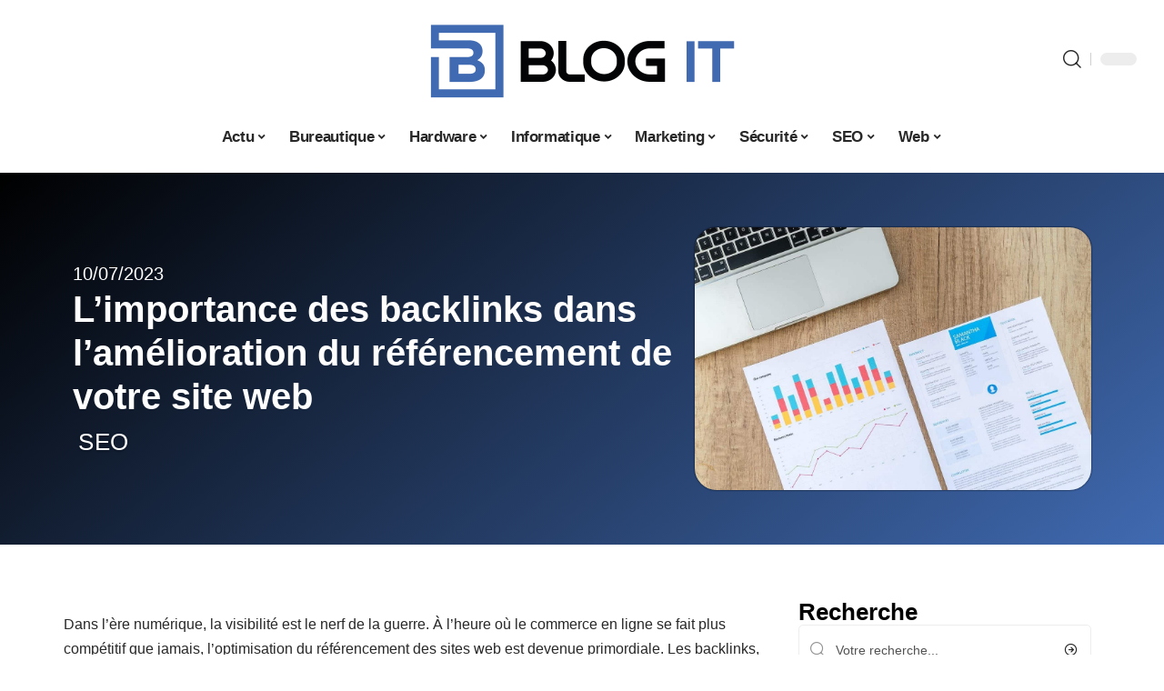

--- FILE ---
content_type: text/html; charset=UTF-8
request_url: https://www.blog-it.net/limportance-des-backlinks-dans-lamelioration-du-referencement-de-votre-site-web-3/
body_size: 49180
content:
<!DOCTYPE html>
<html lang="fr-FR">
<head><meta charset="UTF-8"><script>if(navigator.userAgent.match(/MSIE|Internet Explorer/i)||navigator.userAgent.match(/Trident\/7\..*?rv:11/i)){var href=document.location.href;if(!href.match(/[?&]nowprocket/)){if(href.indexOf("?")==-1){if(href.indexOf("#")==-1){document.location.href=href+"?nowprocket=1"}else{document.location.href=href.replace("#","?nowprocket=1#")}}else{if(href.indexOf("#")==-1){document.location.href=href+"&nowprocket=1"}else{document.location.href=href.replace("#","&nowprocket=1#")}}}}</script><script>(()=>{class RocketLazyLoadScripts{constructor(){this.v="2.0.3",this.userEvents=["keydown","keyup","mousedown","mouseup","mousemove","mouseover","mouseenter","mouseout","mouseleave","touchmove","touchstart","touchend","touchcancel","wheel","click","dblclick","input","visibilitychange"],this.attributeEvents=["onblur","onclick","oncontextmenu","ondblclick","onfocus","onmousedown","onmouseenter","onmouseleave","onmousemove","onmouseout","onmouseover","onmouseup","onmousewheel","onscroll","onsubmit"]}async t(){this.i(),this.o(),/iP(ad|hone)/.test(navigator.userAgent)&&this.h(),this.u(),this.l(this),this.m(),this.k(this),this.p(this),this._(),await Promise.all([this.R(),this.L()]),this.lastBreath=Date.now(),this.S(this),this.P(),this.D(),this.O(),this.M(),await this.C(this.delayedScripts.normal),await this.C(this.delayedScripts.defer),await this.C(this.delayedScripts.async),this.F("domReady"),await this.T(),await this.j(),await this.I(),this.F("windowLoad"),await this.A(),window.dispatchEvent(new Event("rocket-allScriptsLoaded")),this.everythingLoaded=!0,this.lastTouchEnd&&await new Promise((t=>setTimeout(t,500-Date.now()+this.lastTouchEnd))),this.H(),this.F("all"),this.U(),this.W()}i(){this.CSPIssue=sessionStorage.getItem("rocketCSPIssue"),document.addEventListener("securitypolicyviolation",(t=>{this.CSPIssue||"script-src-elem"!==t.violatedDirective||"data"!==t.blockedURI||(this.CSPIssue=!0,sessionStorage.setItem("rocketCSPIssue",!0))}),{isRocket:!0})}o(){window.addEventListener("pageshow",(t=>{this.persisted=t.persisted,this.realWindowLoadedFired=!0}),{isRocket:!0}),window.addEventListener("pagehide",(()=>{this.onFirstUserAction=null}),{isRocket:!0})}h(){let t;function e(e){t=e}window.addEventListener("touchstart",e,{isRocket:!0}),window.addEventListener("touchend",(function i(o){Math.abs(o.changedTouches[0].pageX-t.changedTouches[0].pageX)<10&&Math.abs(o.changedTouches[0].pageY-t.changedTouches[0].pageY)<10&&o.timeStamp-t.timeStamp<200&&(o.target.dispatchEvent(new PointerEvent("click",{target:o.target,bubbles:!0,cancelable:!0,detail:1})),event.preventDefault(),window.removeEventListener("touchstart",e,{isRocket:!0}),window.removeEventListener("touchend",i,{isRocket:!0}))}),{isRocket:!0})}q(t){this.userActionTriggered||("mousemove"!==t.type||this.firstMousemoveIgnored?"keyup"===t.type||"mouseover"===t.type||"mouseout"===t.type||(this.userActionTriggered=!0,this.onFirstUserAction&&this.onFirstUserAction()):this.firstMousemoveIgnored=!0),"click"===t.type&&t.preventDefault(),this.savedUserEvents.length>0&&(t.stopPropagation(),t.stopImmediatePropagation()),"touchstart"===this.lastEvent&&"touchend"===t.type&&(this.lastTouchEnd=Date.now()),"click"===t.type&&(this.lastTouchEnd=0),this.lastEvent=t.type,this.savedUserEvents.push(t)}u(){this.savedUserEvents=[],this.userEventHandler=this.q.bind(this),this.userEvents.forEach((t=>window.addEventListener(t,this.userEventHandler,{passive:!1,isRocket:!0})))}U(){this.userEvents.forEach((t=>window.removeEventListener(t,this.userEventHandler,{passive:!1,isRocket:!0}))),this.savedUserEvents.forEach((t=>{t.target.dispatchEvent(new window[t.constructor.name](t.type,t))}))}m(){this.eventsMutationObserver=new MutationObserver((t=>{const e="return false";for(const i of t){if("attributes"===i.type){const t=i.target.getAttribute(i.attributeName);t&&t!==e&&(i.target.setAttribute("data-rocket-"+i.attributeName,t),i.target["rocket"+i.attributeName]=new Function("event",t),i.target.setAttribute(i.attributeName,e))}"childList"===i.type&&i.addedNodes.forEach((t=>{if(t.nodeType===Node.ELEMENT_NODE)for(const i of t.attributes)this.attributeEvents.includes(i.name)&&i.value&&""!==i.value&&(t.setAttribute("data-rocket-"+i.name,i.value),t["rocket"+i.name]=new Function("event",i.value),t.setAttribute(i.name,e))}))}})),this.eventsMutationObserver.observe(document,{subtree:!0,childList:!0,attributeFilter:this.attributeEvents})}H(){this.eventsMutationObserver.disconnect(),this.attributeEvents.forEach((t=>{document.querySelectorAll("[data-rocket-"+t+"]").forEach((e=>{e.setAttribute(t,e.getAttribute("data-rocket-"+t)),e.removeAttribute("data-rocket-"+t)}))}))}k(t){Object.defineProperty(HTMLElement.prototype,"onclick",{get(){return this.rocketonclick||null},set(e){this.rocketonclick=e,this.setAttribute(t.everythingLoaded?"onclick":"data-rocket-onclick","this.rocketonclick(event)")}})}S(t){function e(e,i){let o=e[i];e[i]=null,Object.defineProperty(e,i,{get:()=>o,set(s){t.everythingLoaded?o=s:e["rocket"+i]=o=s}})}e(document,"onreadystatechange"),e(window,"onload"),e(window,"onpageshow");try{Object.defineProperty(document,"readyState",{get:()=>t.rocketReadyState,set(e){t.rocketReadyState=e},configurable:!0}),document.readyState="loading"}catch(t){console.log("WPRocket DJE readyState conflict, bypassing")}}l(t){this.originalAddEventListener=EventTarget.prototype.addEventListener,this.originalRemoveEventListener=EventTarget.prototype.removeEventListener,this.savedEventListeners=[],EventTarget.prototype.addEventListener=function(e,i,o){o&&o.isRocket||!t.B(e,this)&&!t.userEvents.includes(e)||t.B(e,this)&&!t.userActionTriggered||e.startsWith("rocket-")||t.everythingLoaded?t.originalAddEventListener.call(this,e,i,o):t.savedEventListeners.push({target:this,remove:!1,type:e,func:i,options:o})},EventTarget.prototype.removeEventListener=function(e,i,o){o&&o.isRocket||!t.B(e,this)&&!t.userEvents.includes(e)||t.B(e,this)&&!t.userActionTriggered||e.startsWith("rocket-")||t.everythingLoaded?t.originalRemoveEventListener.call(this,e,i,o):t.savedEventListeners.push({target:this,remove:!0,type:e,func:i,options:o})}}F(t){"all"===t&&(EventTarget.prototype.addEventListener=this.originalAddEventListener,EventTarget.prototype.removeEventListener=this.originalRemoveEventListener),this.savedEventListeners=this.savedEventListeners.filter((e=>{let i=e.type,o=e.target||window;return"domReady"===t&&"DOMContentLoaded"!==i&&"readystatechange"!==i||("windowLoad"===t&&"load"!==i&&"readystatechange"!==i&&"pageshow"!==i||(this.B(i,o)&&(i="rocket-"+i),e.remove?o.removeEventListener(i,e.func,e.options):o.addEventListener(i,e.func,e.options),!1))}))}p(t){let e;function i(e){return t.everythingLoaded?e:e.split(" ").map((t=>"load"===t||t.startsWith("load.")?"rocket-jquery-load":t)).join(" ")}function o(o){function s(e){const s=o.fn[e];o.fn[e]=o.fn.init.prototype[e]=function(){return this[0]===window&&t.userActionTriggered&&("string"==typeof arguments[0]||arguments[0]instanceof String?arguments[0]=i(arguments[0]):"object"==typeof arguments[0]&&Object.keys(arguments[0]).forEach((t=>{const e=arguments[0][t];delete arguments[0][t],arguments[0][i(t)]=e}))),s.apply(this,arguments),this}}if(o&&o.fn&&!t.allJQueries.includes(o)){const e={DOMContentLoaded:[],"rocket-DOMContentLoaded":[]};for(const t in e)document.addEventListener(t,(()=>{e[t].forEach((t=>t()))}),{isRocket:!0});o.fn.ready=o.fn.init.prototype.ready=function(i){function s(){parseInt(o.fn.jquery)>2?setTimeout((()=>i.bind(document)(o))):i.bind(document)(o)}return t.realDomReadyFired?!t.userActionTriggered||t.fauxDomReadyFired?s():e["rocket-DOMContentLoaded"].push(s):e.DOMContentLoaded.push(s),o([])},s("on"),s("one"),s("off"),t.allJQueries.push(o)}e=o}t.allJQueries=[],o(window.jQuery),Object.defineProperty(window,"jQuery",{get:()=>e,set(t){o(t)}})}P(){const t=new Map;document.write=document.writeln=function(e){const i=document.currentScript,o=document.createRange(),s=i.parentElement;let n=t.get(i);void 0===n&&(n=i.nextSibling,t.set(i,n));const c=document.createDocumentFragment();o.setStart(c,0),c.appendChild(o.createContextualFragment(e)),s.insertBefore(c,n)}}async R(){return new Promise((t=>{this.userActionTriggered?t():this.onFirstUserAction=t}))}async L(){return new Promise((t=>{document.addEventListener("DOMContentLoaded",(()=>{this.realDomReadyFired=!0,t()}),{isRocket:!0})}))}async I(){return this.realWindowLoadedFired?Promise.resolve():new Promise((t=>{window.addEventListener("load",t,{isRocket:!0})}))}M(){this.pendingScripts=[];this.scriptsMutationObserver=new MutationObserver((t=>{for(const e of t)e.addedNodes.forEach((t=>{"SCRIPT"!==t.tagName||t.noModule||t.isWPRocket||this.pendingScripts.push({script:t,promise:new Promise((e=>{const i=()=>{const i=this.pendingScripts.findIndex((e=>e.script===t));i>=0&&this.pendingScripts.splice(i,1),e()};t.addEventListener("load",i,{isRocket:!0}),t.addEventListener("error",i,{isRocket:!0}),setTimeout(i,1e3)}))})}))})),this.scriptsMutationObserver.observe(document,{childList:!0,subtree:!0})}async j(){await this.J(),this.pendingScripts.length?(await this.pendingScripts[0].promise,await this.j()):this.scriptsMutationObserver.disconnect()}D(){this.delayedScripts={normal:[],async:[],defer:[]},document.querySelectorAll("script[type$=rocketlazyloadscript]").forEach((t=>{t.hasAttribute("data-rocket-src")?t.hasAttribute("async")&&!1!==t.async?this.delayedScripts.async.push(t):t.hasAttribute("defer")&&!1!==t.defer||"module"===t.getAttribute("data-rocket-type")?this.delayedScripts.defer.push(t):this.delayedScripts.normal.push(t):this.delayedScripts.normal.push(t)}))}async _(){await this.L();let t=[];document.querySelectorAll("script[type$=rocketlazyloadscript][data-rocket-src]").forEach((e=>{let i=e.getAttribute("data-rocket-src");if(i&&!i.startsWith("data:")){i.startsWith("//")&&(i=location.protocol+i);try{const o=new URL(i).origin;o!==location.origin&&t.push({src:o,crossOrigin:e.crossOrigin||"module"===e.getAttribute("data-rocket-type")})}catch(t){}}})),t=[...new Map(t.map((t=>[JSON.stringify(t),t]))).values()],this.N(t,"preconnect")}async $(t){if(await this.G(),!0!==t.noModule||!("noModule"in HTMLScriptElement.prototype))return new Promise((e=>{let i;function o(){(i||t).setAttribute("data-rocket-status","executed"),e()}try{if(navigator.userAgent.includes("Firefox/")||""===navigator.vendor||this.CSPIssue)i=document.createElement("script"),[...t.attributes].forEach((t=>{let e=t.nodeName;"type"!==e&&("data-rocket-type"===e&&(e="type"),"data-rocket-src"===e&&(e="src"),i.setAttribute(e,t.nodeValue))})),t.text&&(i.text=t.text),t.nonce&&(i.nonce=t.nonce),i.hasAttribute("src")?(i.addEventListener("load",o,{isRocket:!0}),i.addEventListener("error",(()=>{i.setAttribute("data-rocket-status","failed-network"),e()}),{isRocket:!0}),setTimeout((()=>{i.isConnected||e()}),1)):(i.text=t.text,o()),i.isWPRocket=!0,t.parentNode.replaceChild(i,t);else{const i=t.getAttribute("data-rocket-type"),s=t.getAttribute("data-rocket-src");i?(t.type=i,t.removeAttribute("data-rocket-type")):t.removeAttribute("type"),t.addEventListener("load",o,{isRocket:!0}),t.addEventListener("error",(i=>{this.CSPIssue&&i.target.src.startsWith("data:")?(console.log("WPRocket: CSP fallback activated"),t.removeAttribute("src"),this.$(t).then(e)):(t.setAttribute("data-rocket-status","failed-network"),e())}),{isRocket:!0}),s?(t.fetchPriority="high",t.removeAttribute("data-rocket-src"),t.src=s):t.src="data:text/javascript;base64,"+window.btoa(unescape(encodeURIComponent(t.text)))}}catch(i){t.setAttribute("data-rocket-status","failed-transform"),e()}}));t.setAttribute("data-rocket-status","skipped")}async C(t){const e=t.shift();return e?(e.isConnected&&await this.$(e),this.C(t)):Promise.resolve()}O(){this.N([...this.delayedScripts.normal,...this.delayedScripts.defer,...this.delayedScripts.async],"preload")}N(t,e){this.trash=this.trash||[];let i=!0;var o=document.createDocumentFragment();t.forEach((t=>{const s=t.getAttribute&&t.getAttribute("data-rocket-src")||t.src;if(s&&!s.startsWith("data:")){const n=document.createElement("link");n.href=s,n.rel=e,"preconnect"!==e&&(n.as="script",n.fetchPriority=i?"high":"low"),t.getAttribute&&"module"===t.getAttribute("data-rocket-type")&&(n.crossOrigin=!0),t.crossOrigin&&(n.crossOrigin=t.crossOrigin),t.integrity&&(n.integrity=t.integrity),t.nonce&&(n.nonce=t.nonce),o.appendChild(n),this.trash.push(n),i=!1}})),document.head.appendChild(o)}W(){this.trash.forEach((t=>t.remove()))}async T(){try{document.readyState="interactive"}catch(t){}this.fauxDomReadyFired=!0;try{await this.G(),document.dispatchEvent(new Event("rocket-readystatechange")),await this.G(),document.rocketonreadystatechange&&document.rocketonreadystatechange(),await this.G(),document.dispatchEvent(new Event("rocket-DOMContentLoaded")),await this.G(),window.dispatchEvent(new Event("rocket-DOMContentLoaded"))}catch(t){console.error(t)}}async A(){try{document.readyState="complete"}catch(t){}try{await this.G(),document.dispatchEvent(new Event("rocket-readystatechange")),await this.G(),document.rocketonreadystatechange&&document.rocketonreadystatechange(),await this.G(),window.dispatchEvent(new Event("rocket-load")),await this.G(),window.rocketonload&&window.rocketonload(),await this.G(),this.allJQueries.forEach((t=>t(window).trigger("rocket-jquery-load"))),await this.G();const t=new Event("rocket-pageshow");t.persisted=this.persisted,window.dispatchEvent(t),await this.G(),window.rocketonpageshow&&window.rocketonpageshow({persisted:this.persisted})}catch(t){console.error(t)}}async G(){Date.now()-this.lastBreath>45&&(await this.J(),this.lastBreath=Date.now())}async J(){return document.hidden?new Promise((t=>setTimeout(t))):new Promise((t=>requestAnimationFrame(t)))}B(t,e){return e===document&&"readystatechange"===t||(e===document&&"DOMContentLoaded"===t||(e===window&&"DOMContentLoaded"===t||(e===window&&"load"===t||e===window&&"pageshow"===t)))}static run(){(new RocketLazyLoadScripts).t()}}RocketLazyLoadScripts.run()})();</script>
    
    <meta http-equiv="X-UA-Compatible" content="IE=edge">
    <meta name="viewport" content="width=device-width, initial-scale=1">
    <link rel="profile" href="https://gmpg.org/xfn/11">
	<meta name='robots' content='index, follow, max-image-preview:large, max-snippet:-1, max-video-preview:-1' />
            <link rel="apple-touch-icon" href="https://www.blog-it.net/wp-content/uploads/blog-it.net-512x512_2-1.png"/>
		            <meta name="msapplication-TileColor" content="#ffffff">
            <meta name="msapplication-TileImage" content="https://www.blog-it.net/wp-content/uploads/blog-it.net-512x512_2-1.png"/>
		<meta http-equiv="Content-Security-Policy" content="upgrade-insecure-requests">

	<!-- This site is optimized with the Yoast SEO plugin v26.7 - https://yoast.com/wordpress/plugins/seo/ -->
	<title>L&#039;importance des backlinks dans l&#039;amélioration du référencement de votre site web - Blog IT</title><link rel="preload" data-rocket-preload as="font" href="https://www.blog-it.net/wp-content/themes/foxiz/assets/fonts/icons.woff2" crossorigin><style id="wpr-usedcss">img:is([sizes=auto i],[sizes^="auto," i]){contain-intrinsic-size:3000px 1500px}.block-wrap>.block-inner>.p-grid,.block-wrap>.block-inner>.p-wrap,.entry-content,.footer-wrap,.mega-dropdown,.ruby-table-contents,.swiper-container,.swiper-wrapper .p-wrap,.widget{contain:style layout}body,html{font-family:-apple-system,BlinkMacSystemFont,"Segoe UI",Roboto,Helvetica,Arial,sans-serif,"Apple Color Emoji","Segoe UI Emoji","Segoe UI Symbol"!important}a,address,article,code,div,dl,dt,em,fieldset,figcaption,footer,form,h1,h2,h3,header,label,legend,li,main,nav,p,section,span,strong,time,tr,ul{font-family:inherit}img.emoji{display:inline!important;border:none!important;box-shadow:none!important;height:1em!important;width:1em!important;margin:0 .07em!important;vertical-align:-.1em!important;background:0 0!important;padding:0!important}:root{--direction-multiplier:1}body.rtl{--direction-multiplier:-1}.elementor-screen-only{height:1px;margin:-1px;overflow:hidden;padding:0;position:absolute;top:-10000em;width:1px;clip:rect(0,0,0,0);border:0}.elementor *,.elementor :after,.elementor :before{box-sizing:border-box}.elementor a{box-shadow:none;text-decoration:none}.elementor img{border:none;border-radius:0;box-shadow:none;height:auto;max-width:100%}.elementor .elementor-widget:not(.elementor-widget-text-editor):not(.elementor-widget-theme-post-content) figure{margin:0}.elementor iframe,.elementor object,.elementor video{border:none;line-height:1;margin:0;max-width:100%;width:100%}.elementor-element{--flex-direction:initial;--flex-wrap:initial;--justify-content:initial;--align-items:initial;--align-content:initial;--gap:initial;--flex-basis:initial;--flex-grow:initial;--flex-shrink:initial;--order:initial;--align-self:initial;align-self:var(--align-self);flex-basis:var(--flex-basis);flex-grow:var(--flex-grow);flex-shrink:var(--flex-shrink);order:var(--order)}.elementor-element:where(.e-con-full,.elementor-widget){align-content:var(--align-content);align-items:var(--align-items);flex-direction:var(--flex-direction);flex-wrap:var(--flex-wrap);gap:var(--row-gap) var(--column-gap);justify-content:var(--justify-content)}.elementor-invisible{visibility:hidden}:root{--page-title-display:block}.elementor-widget-wrap{align-content:flex-start;flex-wrap:wrap;position:relative;width:100%}.elementor:not(.elementor-bc-flex-widget) .elementor-widget-wrap{display:flex}.elementor-widget-wrap>.elementor-element{width:100%}.elementor-widget-wrap.e-swiper-container{width:calc(100% - (var(--e-column-margin-left,0px) + var(--e-column-margin-right,0px)))}.elementor-widget{position:relative}.elementor-widget:not(:last-child){margin-block-end:var(--kit-widget-spacing,20px)}@media (min-width:1025px){#elementor-device-mode:after{content:"desktop"}}@media (min-width:-1){#elementor-device-mode:after{content:"widescreen"}.elementor-widget:not(.elementor-widescreen-align-end) .elementor-icon-list-item:after{inset-inline-start:0}.elementor-widget:not(.elementor-widescreen-align-start) .elementor-icon-list-item:after{inset-inline-end:0}}@media (max-width:-1){#elementor-device-mode:after{content:"laptop";content:"tablet_extra"}}@media (max-width:1024px){#elementor-device-mode:after{content:"tablet"}}@media (max-width:-1){#elementor-device-mode:after{content:"mobile_extra"}.elementor-widget:not(.elementor-laptop-align-end) .elementor-icon-list-item:after{inset-inline-start:0}.elementor-widget:not(.elementor-laptop-align-start) .elementor-icon-list-item:after{inset-inline-end:0}.elementor-widget:not(.elementor-tablet_extra-align-end) .elementor-icon-list-item:after{inset-inline-start:0}.elementor-widget:not(.elementor-tablet_extra-align-start) .elementor-icon-list-item:after{inset-inline-end:0}}@media (prefers-reduced-motion:no-preference){html{scroll-behavior:smooth}}.e-con{--border-radius:0;--border-top-width:0px;--border-right-width:0px;--border-bottom-width:0px;--border-left-width:0px;--border-style:initial;--border-color:initial;--container-widget-width:100%;--container-widget-height:initial;--container-widget-flex-grow:0;--container-widget-align-self:initial;--content-width:min(100%,var(--container-max-width,1140px));--width:100%;--min-height:initial;--height:auto;--text-align:initial;--margin-top:0px;--margin-right:0px;--margin-bottom:0px;--margin-left:0px;--padding-top:var(--container-default-padding-top,10px);--padding-right:var(--container-default-padding-right,10px);--padding-bottom:var(--container-default-padding-bottom,10px);--padding-left:var(--container-default-padding-left,10px);--position:relative;--z-index:revert;--overflow:visible;--gap:var(--widgets-spacing,20px);--row-gap:var(--widgets-spacing-row,20px);--column-gap:var(--widgets-spacing-column,20px);--overlay-mix-blend-mode:initial;--overlay-opacity:1;--overlay-transition:0.3s;--e-con-grid-template-columns:repeat(3,1fr);--e-con-grid-template-rows:repeat(2,1fr);border-radius:var(--border-radius);height:var(--height);min-height:var(--min-height);min-width:0;overflow:var(--overflow);position:var(--position);width:var(--width);z-index:var(--z-index);--flex-wrap-mobile:wrap}.e-con:where(:not(.e-div-block-base)){transition:background var(--background-transition,.3s),border var(--border-transition,.3s),box-shadow var(--border-transition,.3s),transform var(--e-con-transform-transition-duration,.4s)}.e-con{--margin-block-start:var(--margin-top);--margin-block-end:var(--margin-bottom);--margin-inline-start:var(--margin-left);--margin-inline-end:var(--margin-right);--padding-inline-start:var(--padding-left);--padding-inline-end:var(--padding-right);--padding-block-start:var(--padding-top);--padding-block-end:var(--padding-bottom);--border-block-start-width:var(--border-top-width);--border-block-end-width:var(--border-bottom-width);--border-inline-start-width:var(--border-left-width);--border-inline-end-width:var(--border-right-width)}body.rtl .e-con{--padding-inline-start:var(--padding-right);--padding-inline-end:var(--padding-left);--margin-inline-start:var(--margin-right);--margin-inline-end:var(--margin-left);--border-inline-start-width:var(--border-right-width);--border-inline-end-width:var(--border-left-width)}.e-con{margin-block-end:var(--margin-block-end);margin-block-start:var(--margin-block-start);margin-inline-end:var(--margin-inline-end);margin-inline-start:var(--margin-inline-start);padding-inline-end:var(--padding-inline-end);padding-inline-start:var(--padding-inline-start)}.e-con.e-flex{--flex-direction:column;--flex-basis:auto;--flex-grow:0;--flex-shrink:1;flex:var(--flex-grow) var(--flex-shrink) var(--flex-basis)}.e-con-full,.e-con>.e-con-inner{padding-block-end:var(--padding-block-end);padding-block-start:var(--padding-block-start);text-align:var(--text-align)}.e-con-full.e-flex,.e-con.e-flex>.e-con-inner{flex-direction:var(--flex-direction)}.e-con,.e-con>.e-con-inner{display:var(--display)}.e-con-boxed.e-flex{align-content:normal;align-items:normal;flex-direction:column;flex-wrap:nowrap;justify-content:normal}.e-con-boxed{gap:initial;text-align:initial}.e-con.e-flex>.e-con-inner{align-content:var(--align-content);align-items:var(--align-items);align-self:auto;flex-basis:auto;flex-grow:1;flex-shrink:1;flex-wrap:var(--flex-wrap);justify-content:var(--justify-content)}.e-con>.e-con-inner{gap:var(--row-gap) var(--column-gap);height:100%;margin:0 auto;max-width:var(--content-width);padding-inline-end:0;padding-inline-start:0;width:100%}:is(.elementor-section-wrap,[data-elementor-id])>.e-con{--margin-left:auto;--margin-right:auto;max-width:min(100%,var(--width))}.e-con .elementor-widget.elementor-widget{margin-block-end:0}.e-con:before,.e-con>.elementor-motion-effects-container>.elementor-motion-effects-layer:before{border-block-end-width:var(--border-block-end-width);border-block-start-width:var(--border-block-start-width);border-color:var(--border-color);border-inline-end-width:var(--border-inline-end-width);border-inline-start-width:var(--border-inline-start-width);border-radius:var(--border-radius);border-style:var(--border-style);content:var(--background-overlay);display:block;height:max(100% + var(--border-top-width) + var(--border-bottom-width),100%);left:calc(0px - var(--border-left-width));mix-blend-mode:var(--overlay-mix-blend-mode);opacity:var(--overlay-opacity);position:absolute;top:calc(0px - var(--border-top-width));transition:var(--overlay-transition,.3s);width:max(100% + var(--border-left-width) + var(--border-right-width),100%)}.e-con:before{transition:background var(--overlay-transition,.3s),border-radius var(--border-transition,.3s),opacity var(--overlay-transition,.3s)}.e-con .elementor-widget{min-width:0}.e-con .elementor-widget.e-widget-swiper{width:100%}.e-con>.e-con-inner>.elementor-widget>.elementor-widget-container,.e-con>.elementor-widget>.elementor-widget-container{height:100%}.e-con.e-con>.e-con-inner>.elementor-widget,.elementor.elementor .e-con>.elementor-widget{max-width:100%}.e-con .elementor-widget:not(:last-child){--kit-widget-spacing:0px}@media (max-width:767px){#elementor-device-mode:after{content:"mobile"}.e-con.e-flex{--width:100%;--flex-wrap:var(--flex-wrap-mobile)}}.elementor-element:where(:not(.e-con)):where(:not(.e-div-block-base)) .elementor-widget-container,.elementor-element:where(:not(.e-con)):where(:not(.e-div-block-base)):not(:has(.elementor-widget-container)){transition:background .3s,border .3s,border-radius .3s,box-shadow .3s,transform var(--e-transform-transition-duration,.4s)}.elementor-heading-title{line-height:1;margin:0;padding:0}.animated{animation-duration:1.25s}.animated.infinite{animation-iteration-count:infinite}.animated.reverse{animation-direction:reverse;animation-fill-mode:forwards}@media (prefers-reduced-motion:reduce){.animated{animation:none!important}html *{transition-delay:0s!important;transition-duration:0s!important}}.elementor-kit-2443{--e-global-color-primary:#6EC1E4;--e-global-color-secondary:#54595F;--e-global-color-text:#7A7A7A;--e-global-color-accent:#61CE70;--e-global-typography-primary-font-family:"Roboto";--e-global-typography-primary-font-weight:600;--e-global-typography-secondary-font-family:"Roboto Slab";--e-global-typography-secondary-font-weight:400;--e-global-typography-text-font-family:"Roboto";--e-global-typography-text-font-weight:400;--e-global-typography-accent-font-family:"Roboto";--e-global-typography-accent-font-weight:500}.e-con{--container-max-width:1140px}.elementor-widget:not(:last-child){--kit-widget-spacing:20px}.elementor-element{--widgets-spacing:20px 20px;--widgets-spacing-row:20px;--widgets-spacing-column:20px}h1.entry-title{display:var(--page-title-display)}@media(max-width:1024px){.e-con{--container-max-width:1024px}}.elementor-2701 .elementor-element.elementor-element-6f8cdcdf{--display:flex;--flex-direction:row;--container-widget-width:calc( ( 1 - var( --container-widget-flex-grow ) ) * 100% );--container-widget-height:100%;--container-widget-flex-grow:1;--container-widget-align-self:stretch;--flex-wrap-mobile:wrap;--align-items:center;--margin-top:20px;--margin-bottom:0px;--margin-left:0px;--margin-right:0px}.elementor-2701 .elementor-element.elementor-element-11dd97c1{--display:flex;--flex-direction:column;--container-widget-width:100%;--container-widget-height:initial;--container-widget-flex-grow:0;--container-widget-align-self:initial;--flex-wrap-mobile:wrap;--justify-content:center;--gap:8px 8px;--row-gap:8px;--column-gap:8px}.elementor-widget-post-info .elementor-icon-list-item:not(:last-child):after{border-color:var(--e-global-color-text)}.elementor-widget-post-info .elementor-icon-list-text,.elementor-widget-post-info .elementor-icon-list-text a{color:var(--e-global-color-secondary)}.elementor-widget-post-info .elementor-icon-list-item{font-family:var( --e-global-typography-text-font-family ),Sans-serif;font-weight:var(--e-global-typography-text-font-weight)}.elementor-2701 .elementor-element.elementor-element-22504648 .elementor-icon-list-icon{width:14px}.elementor-2701 .elementor-element.elementor-element-22504648 .elementor-icon-list-icon i{font-size:14px}.elementor-2701 .elementor-element.elementor-element-22504648 .elementor-icon-list-icon svg{--e-icon-list-icon-size:14px}.elementor-2701 .elementor-element.elementor-element-22504648 .elementor-icon-list-text,.elementor-2701 .elementor-element.elementor-element-22504648 .elementor-icon-list-text a{color:#fff}.elementor-2701 .elementor-element.elementor-element-f83e240{--headline-fcolor:#FFFFFF}.elementor-2701 .elementor-element.elementor-element-7e5c2c29>.elementor-widget-container{margin:0 0 0 6px;padding:0}.elementor-2701 .elementor-element.elementor-element-172fd59f{--display:flex;--flex-direction:column;--container-widget-width:100%;--container-widget-height:initial;--container-widget-flex-grow:0;--container-widget-align-self:initial;--flex-wrap-mobile:wrap;--gap:8px 8px;--row-gap:8px;--column-gap:8px}.elementor-2701 .elementor-element.elementor-element-4bb4863d>.elementor-widget-container{margin:0;padding:0}.elementor-2701 .elementor-element.elementor-element-2a650ca3{--display:flex;--flex-direction:row;--container-widget-width:initial;--container-widget-height:100%;--container-widget-flex-grow:1;--container-widget-align-self:stretch;--flex-wrap-mobile:wrap}.elementor-2701 .elementor-element.elementor-element-4cebd48{--display:flex;--margin-top:24px;--margin-bottom:0px;--margin-left:0px;--margin-right:0px;--padding-top:0px;--padding-bottom:0px;--padding-left:0px;--padding-right:24px}.elementor-2701 .elementor-element.elementor-element-5c5271af>.elementor-widget-container{margin:0;padding:0}.elementor-2701 .elementor-element.elementor-element-11585777{--display:flex;--margin-top:0px;--margin-bottom:0px;--margin-left:0px;--margin-right:0px;--padding-top:0px;--padding-bottom:0px;--padding-left:0px;--padding-right:0px}.elementor-2701 .elementor-element.elementor-element-46f0761{margin:0 0 calc(var(--kit-widget-spacing,0px) + 0px) 0;padding:0}@media(max-width:767px){.e-con{--container-max-width:767px}.elementor-2701 .elementor-element.elementor-element-4cebd48{--padding-top:0px;--padding-bottom:0px;--padding-left:0px;--padding-right:0px}}@media(min-width:768px){.elementor-2701 .elementor-element.elementor-element-11dd97c1{--width:60%}.elementor-2701 .elementor-element.elementor-element-172fd59f{--width:40%}.elementor-2701 .elementor-element.elementor-element-4cebd48{--width:70%}.elementor-2701 .elementor-element.elementor-element-11585777{--width:30%}}:root{--effect:all .25s cubic-bezier(0.32, 0.74, 0.57, 1);--timing:cubic-bezier(0.32, 0.74, 0.57, 1);--shadow-12:#0000001f;--shadow-2:#00000005;--round-3:3px;--height-34:34px;--height-40:40px;--padding-40:0 40px;--round-5:5px;--round-7:7px;--shadow-7:#00000012;--dark-accent:#191c20;--dark-accent-0:#191c2000;--dark-accent-90:#191c20f2;--meta-b-family:inherit;--meta-b-fcolor:#282828;--meta-b-fspace:normal;--meta-b-fstyle:normal;--meta-b-fweight:600;--meta-b-transform:none;--nav-bg:#fff;--subnav-bg:#fff;--indicator-bg-from:#ff0084;--nav-bg-from:#fff;--subnav-bg-from:#fff;--indicator-bg-to:#2c2cf8;--nav-bg-to:#fff;--subnav-bg-to:#fff;--bottom-border-color:var(--flex-gray-20);--column-border-color:var(--flex-gray-20);--audio-color:#ffa052;--excerpt-color:#666;--g-color:#ff184e;--gallery-color:#729dff;--heading-color:var(--body-fcolor);--nav-color:#282828;--privacy-color:#fff;--review-color:#ffc300;--subnav-color:#282828;--video-color:#ffc300;--nav-color-10:#28282820;--subnav-color-10:#28282820;--g-color-90:#ff184ee6;--absolute-dark:#242424;--body-family:'Oxygen',sans-serif;--btn-family:'Encode Sans Condensed',sans-serif;--cat-family:'Oxygen',sans-serif;--dwidgets-family:'Oxygen',sans-serif;--h1-family:'Encode Sans Condensed',sans-serif;--h2-family:'Encode Sans Condensed',sans-serif;--h3-family:'Encode Sans Condensed',sans-serif;--h4-family:'Encode Sans Condensed',sans-serif;--h5-family:'Encode Sans Condensed',sans-serif;--h6-family:'Encode Sans Condensed',sans-serif;--input-family:'Encode Sans Condensed',sans-serif;--menu-family:'Encode Sans Condensed',sans-serif;--meta-family:'Encode Sans Condensed',sans-serif;--submenu-family:'Encode Sans Condensed',sans-serif;--tagline-family:'Encode Sans Condensed',sans-serif;--body-fcolor:#282828;--btn-fcolor:inherit;--h1-fcolor:inherit;--h2-fcolor:inherit;--h3-fcolor:inherit;--h4-fcolor:inherit;--h5-fcolor:inherit;--h6-fcolor:inherit;--input-fcolor:inherit;--meta-fcolor:#666;--tagline-fcolor:inherit;--body-fsize:16px;--btn-fsize:12px;--cat-fsize:10px;--dwidgets-fsize:13px;--excerpt-fsize:14px;--h1-fsize:40px;--h2-fsize:28px;--h3-fsize:22px;--h4-fsize:16px;--h5-fsize:14px;--h6-fsize:13px;--headline-fsize:45px;--input-fsize:14px;--menu-fsize:17px;--meta-fsize:13px;--submenu-fsize:13px;--tagline-fsize:28px;--body-fspace:normal;--btn-fspace:normal;--cat-fspace:.07em;--dwidgets-fspace:0;--h1-fspace:normal;--h2-fspace:normal;--h3-fspace:normal;--h4-fspace:normal;--h5-fspace:normal;--h6-fspace:normal;--input-fspace:normal;--menu-fspace:-.02em;--meta-fspace:normal;--submenu-fspace:-.02em;--tagline-fspace:normal;--body-fstyle:normal;--btn-fstyle:normal;--cat-fstyle:normal;--dwidgets-fstyle:normal;--h1-fstyle:normal;--h2-fstyle:normal;--h3-fstyle:normal;--h4-fstyle:normal;--h5-fstyle:normal;--h6-fstyle:normal;--input-fstyle:normal;--menu-fstyle:normal;--meta-fstyle:normal;--submenu-fstyle:normal;--tagline-fstyle:normal;--body-fweight:400;--btn-fweight:700;--cat-fweight:700;--dwidgets-fweight:600;--h1-fweight:700;--h2-fweight:700;--h3-fweight:700;--h4-fweight:700;--h5-fweight:700;--h6-fweight:600;--input-fweight:400;--menu-fweight:600;--meta-fweight:400;--submenu-fweight:500;--tagline-fweight:400;--flex-gray-15:#88888826;--flex-gray-20:#88888833;--flex-gray-40:#88888866;--flex-gray-7:#88888812;--indicator-height:4px;--nav-height:60px;--absolute-light:#ddd;--solid-light:#fafafa;--em-mini:.8em;--rem-mini:.8rem;--transparent-nav-color:#fff;--swiper-navigation-size:44px;--tagline-s-fsize:22px;--em-small:.92em;--rem-small:.92rem;--bottom-spacing:35px;--box-spacing:5%;--el-spacing:12px;--heading-sub-color:var(--g-color);--body-transform:none;--btn-transform:none;--cat-transform:uppercase;--dwidgets-transform:none;--h1-transform:none;--h2-transform:none;--h3-transform:none;--h4-transform:none;--h5-transform:none;--h6-transform:none;--input-transform:none;--menu-transform:none;--meta-transform:none;--submenu-transform:none;--tagline-transform:none;--absolute-white:#fff;--solid-white:#fff;--absolute-white-0:#ffffff00;--absolute-white-90:#fffffff2;--max-width-wo-sb:100%}.light-scheme,[data-theme=dark]{--shadow-12:#00000066;--shadow-2:#00000033;--shadow-7:#0000004d;--dark-accent:#0e0f12;--dark-accent-0:#0e0f1200;--dark-accent-90:#0e0f12f2;--meta-b-fcolor:#fff;--nav-bg:#131518;--subnav-bg:#191c20;--nav-bg-from:#131518;--subnav-bg-from:#191c20;--nav-bg-to:#131518;--subnav-bg-to:#191c20;--bcrumb-color:#fff;--excerpt-color:#ddd;--heading-color:var(--body-fcolor);--nav-color:#fff;--subnav-color:#fff;--nav-color-10:#ffffff15;--subnav-color-10:#ffffff15;--body-fcolor:#fff;--h1-fcolor:#fff;--h2-fcolor:#fff;--h3-fcolor:#fff;--h4-fcolor:#fff;--h5-fcolor:#fff;--h6-fcolor:#fff;--headline-fcolor:#fff;--input-fcolor:#fff;--meta-fcolor:#bbb;--tagline-fcolor:#fff;--flex-gray-15:#88888840;--flex-gray-20:#8888884d;--flex-gray-7:#88888818;--solid-light:#333;--heading-sub-color:var(--g-color);--solid-white:#191c20}body .light-scheme [data-mode=default],body:not([data-theme=dark]) [data-mode=dark],body[data-theme=dark] [data-mode=default]{display:none!important}body .light-scheme [data-mode=dark]{display:inherit!important}.light-scheme input::placeholder,[data-theme=dark] input::placeholder{color:var(--absolute-light)}a,address,body,caption,code,div,dl,dt,em,fieldset,form,h1,h2,h3,html,iframe,label,legend,li,object,p,s,span,strong,table,tbody,tr,tt,ul{font-family:inherit;font-size:100%;font-weight:inherit;font-style:inherit;line-height:inherit;margin:0;padding:0;vertical-align:baseline;border:0;outline:0}html{font-size:var(--body-fsize);overflow-x:hidden;-ms-text-size-adjust:100%;-webkit-text-size-adjust:100%;text-size-adjust:100%}body{font-family:var(--body-family);font-size:var(--body-fsize);font-weight:var(--body-fweight);font-style:var(--body-fstyle);line-height:1.7;display:block;margin:0;letter-spacing:var(--body-fspace);text-transform:var(--body-transform);color:var(--body-fcolor);background-color:var(--solid-white)}body.rtl{direction:rtl}*{-moz-box-sizing:border-box;-webkit-box-sizing:border-box;box-sizing:border-box}:after,:before{-moz-box-sizing:border-box;-webkit-box-sizing:border-box;box-sizing:border-box}.site{position:relative;display:block}.site *{-webkit-font-smoothing:antialiased;-moz-osx-font-smoothing:grayscale;text-rendering:optimizeLegibility}.site-outer{position:relative;display:block;max-width:100%;background-color:var(--solid-white)}.top-spacing .site-outer{-webkit-transition:margin .5s var(--timing);transition:margin .5s var(--timing)}.site-wrap{position:relative;display:block;margin:0;padding:0}.site-wrap{z-index:1;min-height:45vh}button,input{overflow:visible}canvas,progress,video{display:inline-block}progress{vertical-align:baseline}[type=checkbox],[type=radio],legend{box-sizing:border-box;padding:0}figure{display:block;margin:0}em{font-weight:400;font-style:italic}dt{font-weight:700}address{font-style:italic}code{font-family:monospace,monospace;font-size:.9em}a{text-decoration:none;color:inherit;background-color:transparent}strong{font-weight:700}code{font-family:Courier,monospace;padding:5px;background-color:var(--flex-gray-7)}img{max-width:100%;height:auto;vertical-align:middle;border-style:none;-webkit-object-fit:cover;object-fit:cover}svg:not(:root){overflow:hidden}button,input,optgroup,select,textarea{text-transform:none;color:inherit;outline:0!important}select{line-height:22px;position:relative;max-width:100%;padding:10px;border-color:var(--flex-gray-15);border-radius:var(--round-5);outline:0!important;background:url('data:image/svg+xml;utf8,<svg xmlns="http://www.w3.org/2000/svg" viewBox="0 0 24 24"><path d="M12 15a1 1 0 0 1-.707-.293l-3-3a1 1 0 0 1 1.414-1.414L12 12.586l2.293-2.293a1 1 0 0 1 1.414 1.414l-3 3A1 1 0 0 1 12 15z"/></svg>') right 5px top 50% no-repeat;background-size:22px;-moz-appearance:none;-webkit-appearance:none;appearance:none}select option{background-color:var(--solid-white)}[type=reset],[type=submit],button,html [type=button]{-webkit-appearance:button}[type=button]::-moz-focus-inner,[type=reset]::-moz-focus-inner,[type=submit]::-moz-focus-inner,button::-moz-focus-inner{padding:0;border-style:none}[type=button]:-moz-focusring,[type=reset]:-moz-focusring,[type=submit]:-moz-focusring,button:-moz-focusring{outline:ButtonText dotted 1px}fieldset{padding:0}legend{font-weight:700;display:table;max-width:100%;white-space:normal;color:inherit}textarea{overflow:auto}[type=number]::-webkit-inner-spin-button,[type=number]::-webkit-outer-spin-button{height:auto}[type=search]::-webkit-search-cancel-button,[type=search]::-webkit-search-decoration{-webkit-appearance:none}::-webkit-file-upload-button{font:inherit;-webkit-appearance:button}[hidden],template{display:none}.clearfix:after,.clearfix:before{display:table;clear:both;content:' '}.hidden{display:none}input:disabled,select:disabled,textarea:disabled{opacity:.5;background-color:#ffcb3330}h1{font-family:var(--h1-family);font-size:var(--h1-fsize);font-weight:var(--h1-fweight);font-style:var(--h1-fstyle);line-height:var(--h1-fheight, 1.2);letter-spacing:var(--h1-fspace);text-transform:var(--h1-transform)}h1{color:var(--h1-fcolor)}h2{font-family:var(--h2-family);font-size:var(--h2-fsize);font-weight:var(--h2-fweight);font-style:var(--h2-fstyle);line-height:var(--h2-fheight, 1.25);letter-spacing:var(--h2-fspace);text-transform:var(--h2-transform)}h2{color:var(--h2-fcolor)}.h3,h3{font-family:var(--h3-family);font-size:var(--h3-fsize);font-weight:var(--h3-fweight);font-style:var(--h3-fstyle);line-height:var(--h3-fheight, 1.3);letter-spacing:var(--h3-fspace);text-transform:var(--h3-transform)}h3{color:var(--h3-fcolor)}.h4{font-family:var(--h4-family);font-size:var(--h4-fsize);font-weight:var(--h4-fweight);font-style:var(--h4-fstyle);line-height:var(--h4-fheight, 1.45);letter-spacing:var(--h4-fspace);text-transform:var(--h4-transform)}.h5{font-family:var(--h5-family);font-size:var(--h5-fsize);font-weight:var(--h5-fweight);font-style:var(--h5-fstyle);line-height:var(--h5-fheight, 1.5);letter-spacing:var(--h5-fspace);text-transform:var(--h5-transform)}.p-categories{font-family:var(--cat-family);font-size:var(--cat-fsize);font-weight:var(--cat-fweight);font-style:var(--cat-fstyle);letter-spacing:var(--cat-fspace);text-transform:var(--cat-transform)}.is-meta,.user-form label{font-family:var(--meta-family);font-size:var(--meta-fsize);font-weight:var(--meta-fweight);font-style:var(--meta-fstyle);letter-spacing:var(--meta-fspace);text-transform:var(--meta-transform)}.tipsy-inner{font-family:var(--meta-family);font-weight:var(--meta-fweight);font-style:var(--meta-fstyle);letter-spacing:var(--meta-fspace);text-transform:var(--meta-transform);color:var(--meta-fcolor)}figcaption{font-family:var(--meta-family);font-size:var(--meta-fsize);font-weight:var(--meta-fweight);font-style:var(--meta-fstyle);letter-spacing:var(--meta-fspace);text-transform:var(--meta-transform)}.is-meta{color:var(--meta-fcolor)}.p-readmore{font-family:var(--btn-family);font-size:var(--readmore-fsize, 12px);font-weight:600;font-style:normal;text-transform:none}input[type=email],input[type=number],input[type=password],input[type=search],input[type=text],input[type=url],textarea{font-family:var(--input-family);font-size:var(--input-fsize);font-weight:var(--input-fweight);font-style:var(--input-fstyle);line-height:1.5;letter-spacing:var(--input-fspace);text-transform:var(--input-transform);color:var(--input-fcolor)}textarea{font-size:var(--input-fsize)!important}.button,a.comment-reply-link,a.show-post-comment,button,input[type=submit]{font-family:var(--btn-family);font-size:var(--btn-fsize);font-weight:var(--btn-fweight);font-style:var(--btn-fstyle);letter-spacing:var(--btn-fspace);text-transform:var(--btn-transform)}.main-menu>li>a{font-family:var(--menu-family);font-size:var(--menu-fsize);font-weight:var(--menu-fweight);font-style:var(--menu-fstyle);line-height:1.5;letter-spacing:var(--menu-fspace);text-transform:var(--menu-transform)}.mobile-menu>li>a{font-family:'Encode Sans Condensed',sans-serif;font-size:1.1rem;font-weight:400;font-style:normal;line-height:1.5;letter-spacing:-.02em;text-transform:none}.mobile-qview a{font-family:'Encode Sans Condensed',sans-serif;font-size:16px;font-weight:600;font-style:normal;letter-spacing:-.02em;text-transform:none}.s-title{font-family:var(--headline-family,var(--h1-family));font-size:var(--headline-fsize, var(--h1-fsize));font-weight:var(--headline-fweight,var(--h1-fweight));font-style:var(--headline-fstyle,var(--h1-fstyle));letter-spacing:var(--headline-fspace, var(--h1-fspace));text-transform:var(--headline-transform,var(--h1-transform));color:var(--headline-fcolor,var(--h1-fcolor))}.s-title:not(.fw-headline){font-size:var(--headline-s-fsize, var(--h1-fsize))}.description-text{font-size:var(--excerpt-fsize)}input[type=email],input[type=number],input[type=password],input[type=search],input[type=text],input[type=url]{line-height:22px;max-width:100%;padding:10px 20px;-webkit-transition:var(--effect);transition:var(--effect);white-space:nowrap;border:none;border-radius:var(--round-3);outline:0!important;background-color:var(--flex-gray-7);-webkit-box-shadow:none!important;box-shadow:none!important}button{cursor:pointer;border:none;border-radius:var(--round-3);outline:0!important;-webkit-box-shadow:none;box-shadow:none}.button,.entry-content button,input[type=submit]:not(.search-submit){line-height:var(--height-40);padding:var(--padding-40);cursor:pointer;-webkit-transition:var(--effect);transition:var(--effect);white-space:nowrap;color:var(--absolute-white);border:none;border-radius:var(--round-3);outline:0!important;background:var(--g-color);-webkit-box-shadow:none;box-shadow:none}.entry-content button:hover,input[type=submit]:not(.search-submit):hover{-webkit-box-shadow:0 4px 15px var(--g-color-90);box-shadow:0 4px 15px var(--g-color-90)}textarea{display:block;width:100%;max-width:100%;padding:10px 25px;-webkit-transition:var(--effect);transition:var(--effect);border:none;border-radius:var(--round-3);outline:0;background-color:var(--flex-gray-7);-webkit-box-shadow:none!important;box-shadow:none!important}.rb-container{position:static;display:block;width:100%;max-width:var(--rb-width,1280px);margin-right:auto;margin-left:auto}.edge-padding{padding-right:20px;padding-left:20px}.menu-item,.rb-section ul{list-style:none}.h3,.h4,.h5,h1,h2,h3{-ms-word-wrap:break-word;word-wrap:break-word}.icon-holder{display:flex;align-items:center}.svg-icon{width:1.5em;height:auto}.overlay-text .is-meta,.overlay-text .meta-inner{color:var(--absolute-light);--meta-fcolor:var(--absolute-light)}.overlay-text .entry-title,.overlay-text .p-link,.overlay-text .s-title{color:var(--absolute-white)}.light-scheme{color:var(--body-fcolor);--pagi-bg:var(--solid-light)}input:-webkit-autofill,input:-webkit-autofill:active,input:-webkit-autofill:focus,input:-webkit-autofill:hover{transition:background-color 999999s ease-in-out 0s}.block-inner{display:flex;flex-flow:row wrap;flex-grow:1;row-gap:var(--bottom-spacing)}.is-gap-10 .block-inner{margin-right:-10px;margin-left:-10px;--column-gap:10px}.is-gap-15 .block-inner{margin-right:-15px;margin-left:-15px;--column-gap:15px}.block-inner>*{flex-basis:100%;width:100%;padding-right:var(--column-gap,0);padding-left:var(--column-gap,0)}[class*=is-gap-]>.block-inner>*{padding-right:var(--column-gap,0);padding-left:var(--column-gap,0)}.effect-fadeout.activated a{opacity:.3}.effect-fadeout.activated a:focus,.effect-fadeout.activated a:hover{opacity:1}.is-hidden{display:none!important}.is-invisible{visibility:hidden;opacity:0}.rb-loader{font-size:10px;position:relative;display:none;overflow:hidden;width:3em;height:3em;transform:translateZ(0);animation:.8s linear infinite spin-loader;text-indent:-9999em;color:var(--g-color);border-radius:50%;background:currentColor;background:linear-gradient(to right,currentColor 10%,rgba(255,255,255,0) 50%)}.rb-loader:before{position:absolute;top:0;left:0;width:50%;height:50%;content:'';color:inherit;border-radius:100% 0 0 0;background:currentColor}.rb-loader:after{position:absolute;top:0;right:0;bottom:0;left:0;width:75%;height:75%;margin:auto;content:'';opacity:.5;border-radius:50%;background:var(--solid-white)}@-webkit-keyframes spin-loader{0%{transform:rotate(0)}100%{transform:rotate(360deg)}}@keyframes spin-loader{0%{transform:rotate(0)}100%{transform:rotate(360deg)}}.rb-loader.loader-absolute{position:absolute;bottom:50%;left:50%;display:block;margin-top:-1.5em;margin-left:-1.5em}.opacity-animate{-webkit-transition:opacity .25s var(--timing);transition:opacity .25s var(--timing)}.is-invisible{opacity:0}.pagination-trigger.is-disable{pointer-events:none;opacity:.5}.loadmore-trigger span,.pagination-trigger{font-size:var(--pagi-size, inherit);line-height:calc(var(--pagi-size, inherit) * 1.6);position:relative;display:inline-flex;align-items:center;flex-flow:row nowrap;min-height:var(--height-34);padding:var(--padding-40);-webkit-transition:var(--effect);transition:var(--effect);color:var(--pagi-color,currentColor);border-color:var(--pagi-accent-color,var(--flex-gray-7));border-radius:var(--round-7);background-color:var(--pagi-accent-color,var(--flex-gray-7))}.loadmore-trigger.loading span{opacity:0}.is-pagi-text .loadmore-trigger span,.is-pagi-text .loadmore-trigger:hover span,.is-pagi-text .pagination-trigger,.is-pagi-text .pagination-trigger:hover{padding-right:10px;padding-left:10px;color:var(--pagi-color,currentColor);background-color:transparent!important;box-shadow:none!important}.is-pagi-text .loadmore-trigger>span:after{font-family:ruby-icon!important;font-size:var(--em-small);padding-left:.4em;content:'\e958';-webkit-transition:var(--effect);transition:var(--effect)}.is-pagi-text .pagination-trigger i{-webkit-transition:var(--effect);transition:var(--effect)}.is-pagi-text .pagination-trigger:hover{color:var(--g-color,inherit)}.is-pagi-text .loadmore-trigger:hover span{color:var(--g-color,inherit)!important}.is-pagi-text .loadmore-trigger:hover>span:after{-webkit-transform:translateX(5px);transform:translateX(5px)}.search-form{position:relative;display:flex;overflow:hidden;align-items:stretch;flex-flow:row nowrap;width:100%;border-radius:var(--round-7);background-color:var(--flex-gray-7)}.search-form input[type=search]{width:100%;padding:15px 15px 15px 5px;background:0 0!important}.search-submit{height:100%;padding:0 20px;cursor:pointer;-webkit-transition:var(--effect);transition:var(--effect);border:none;background-color:transparent;-webkit-box-shadow:none;box-shadow:none}.search-submit:active,.search-submit:hover{color:#fff;background-color:var(--g-color);-webkit-box-shadow:0 4px 15px var(--g-color-90);box-shadow:0 4px 15px var(--g-color-90)}.mfp-bg{position:fixed;z-index:9042;top:0;left:0;overflow:hidden;width:100%;height:100%;background:var(--dark-accent)}.mfp-wrap{position:fixed;z-index:9043;top:0;left:0;width:100%;height:100%;outline:0!important;-webkit-backface-visibility:hidden}.mfp-wrap button>*{pointer-events:none}.mfp-container{position:absolute;top:0;left:0;box-sizing:border-box;width:100%;height:100%;padding:0;text-align:center}.mfp-container:before{display:inline-block;height:100%;content:'';vertical-align:middle}.mfp-align-top .mfp-container:before{display:none}.mfp-content{position:relative;z-index:1045;display:inline-block;margin:0 auto;text-align:left;vertical-align:middle}.mfp-ajax-holder .mfp-content,.mfp-inline-holder .mfp-content{width:100%;cursor:auto}.mfp-ajax-cur{cursor:progress}.mfp-zoom-out-cur{cursor:zoom-out}.mfp-auto-cursor .mfp-content{cursor:auto}.mfp-arrow,.mfp-close,.mfp-counter{-moz-user-select:none;-webkit-user-select:none;user-select:none}.mfp-loading.mfp-figure{display:none}.mfp-hide{display:none!important}.mfp-s-error .mfp-content{display:none}button::-moz-focus-inner{padding:0;border:0}.mfp-arrow{position:absolute;top:50%;width:130px;height:110px;margin:0;margin-top:-55px;padding:0;opacity:.65;-webkit-tap-highlight-color:transparent}.mfp-arrow:active{margin-top:-54px}.mfp-arrow:focus,.mfp-arrow:hover{opacity:1}.mfp-arrow:after,.mfp-arrow:before{position:absolute;top:0;left:0;display:block;width:0;height:0;margin-top:35px;margin-left:35px;content:'';border:inset transparent}.mfp-arrow:after{top:8px;border-top-width:13px;border-bottom-width:13px}.mfp-arrow:before{opacity:.7;border-top-width:21px;border-bottom-width:21px}.mfp-iframe-holder .mfp-content{line-height:0;width:100%;max-width:900px}.mfp-iframe-scaler{overflow:hidden;width:100%;height:0;padding-top:56.25%}.mfp-iframe-scaler iframe{position:absolute;top:0;left:0;display:block;width:100%;height:100%;background:#000;box-shadow:0 0 8px rgba(0,0,0,.6)}img.mfp-img{line-height:0;display:block;box-sizing:border-box;width:auto;max-width:100%;height:auto;margin:0 auto;padding:40px 0}.mfp-figure{line-height:0}.mfp-figure:after{position:absolute;z-index:-1;top:40px;right:0;bottom:40px;left:0;display:block;width:auto;height:auto;content:'';background:#444;box-shadow:0 0 8px rgba(0,0,0,.6)}.mfp-figure figure{margin:0}.mfp-bottom-bar{position:absolute;top:100%;left:0;width:100%;margin-top:-36px;cursor:auto}.mfp-image-holder .mfp-content{max-width:100%}.mfp-bg.popup-animation{-webkit-transition:all .5s var(--timing);transition:all .5s var(--timing);opacity:0}.mfp-bg.mfp-ready.popup-animation{opacity:.92}.mfp-bg.mfp-ready.popup-animation.site-access-popup{opacity:.99}.mfp-removing.mfp-bg.mfp-ready.popup-animation{opacity:0!important}.popup-animation .mfp-content{-webkit-transition:all .5s var(--timing);transition:all .5s var(--timing);opacity:0}.popup-animation.mfp-ready .mfp-content{opacity:1}.popup-animation.mfp-removing .mfp-content{opacity:0}.tipsy-inner{font-size:var(--meta-fsize);line-height:1;max-width:200px;padding:7px 10px;text-align:center;color:var(--absolute-white);border-radius:var(--round-3);background-color:var(--dark-accent)}.rtl .rbi.rbi-reddit:before{-webkit-transform:none;transform:none}.rbi,[class^=rbi-]{font-family:ruby-icon!important;font-weight:400;font-style:normal;font-variant:normal;text-transform:none;-webkit-font-smoothing:antialiased;-moz-osx-font-smoothing:grayscale;speak:none}body.rtl .rbi:before{display:inline-block;-webkit-transform:scale(-1,1);transform:scale(-1,1)}.rbi-darrow-top:before{content:'\e94a'}.rbi-search:before{content:'\e946'}.rbi-read:before{content:'\e94c'}.rbi-close:before{content:'\e949'}.rbi-reddit:before{content:'\e928'}.rbi-cright:before{content:'\e902'}.rbi-angle-down:before{content:'\e924'}.rbi-star-o:before{content:'\e94f'}.swiper-container{position:relative;z-index:1;overflow:hidden;margin-right:auto;margin-left:auto;padding:0;list-style:none}.pre-load:not(.swiper-container-initialized){max-height:0}.swiper-wrapper{position:relative;z-index:1;display:flex;box-sizing:content-box;width:100%;height:100%;transition-property:transform}.swiper-wrapper{transform:translate3d(0,0,0)}.swiper-slide{position:relative;flex-shrink:0;width:100%;height:100%;transition-property:transform}.swiper-slide-invisible-blank{visibility:hidden}.swiper-button-lock{display:none}.swiper-pagination{position:absolute;z-index:10;transition:.3s opacity;transform:translate3d(0,0,0);text-align:center}.swiper-pagination.swiper-pagination-hidden{opacity:0}.swiper-pagination-bullet,body .swiper-pagination-bullet{position:relative;display:inline-block;width:calc(var(--nav-size,32px)/ 2);height:calc(var(--nav-size,32px)/ 2);margin-right:0;margin-left:0;-webkit-transition:-webkit-transform .25s var(--timing);transition:transform .25s var(--timing);opacity:.4;background:0 0}.swiper-pagination-bullet:before{position:absolute;top:0;left:0;width:100%;height:100%;content:'';-webkit-transform:scale(.5);transform:scale(.5);pointer-events:none;color:inherit;border-radius:100%;background:currentColor}.swiper-pagination-bullet.swiper-pagination-bullet-active{opacity:1}.swiper-pagination-bullet.swiper-pagination-bullet-active:before{-webkit-transform:scale(.75);transform:scale(.75)}button.swiper-pagination-bullet{margin:0;padding:0;border:none;box-shadow:none;-webkit-appearance:none;appearance:none}.swiper-pagination-bullet-active{opacity:1}.swiper-pagination-lock{display:none}.swiper-scrollbar-drag{position:relative;top:0;left:0;width:100%;height:100%;border-radius:var(--round-7);background:var(--g-color)}.swiper-scrollbar-lock{display:none}.swiper-zoom-container{display:flex;align-items:center;justify-content:center;width:100%;height:100%;text-align:center}.swiper-zoom-container>canvas,.swiper-zoom-container>img,.swiper-zoom-container>svg{max-width:100%;max-height:100%;object-fit:contain}.swiper-slide-zoomed{cursor:move}.swiper-lazy-preloader{position:absolute;z-index:10;top:50%;left:50%;box-sizing:border-box;width:42px;height:42px;margin-top:-21px;margin-left:-21px;transform-origin:50%;animation:1s linear infinite swiper-preloader-spin;border:4px solid var(--swiper-preloader-color,var(--g-color));border-top-color:transparent;border-radius:50%}@keyframes swiper-preloader-spin{100%{transform:rotate(360deg)}}.swiper-container .swiper-notification{position:absolute;z-index:-1000;top:0;left:0;pointer-events:none;opacity:0}.header-wrap{position:relative;display:block}.header-fw .navbar-wrap>.rb-container{max-width:100%}.navbar-wrap{position:relative;z-index:999;display:block}.header-mobile{display:none}.navbar-wrap:not(.navbar-transparent),.sticky-on .navbar-wrap{background:var(--nav-bg);background:-webkit-linear-gradient(left,var(--nav-bg-from) 0%,var(--nav-bg-to) 100%);background:linear-gradient(to right,var(--nav-bg-from) 0%,var(--nav-bg-to) 100%)}.sticky-on .navbar-wrap{-webkit-box-shadow:0 4px 30px var(--shadow-7);box-shadow:0 4px 30px var(--shadow-7)}.navbar-inner{position:relative;display:flex;align-items:stretch;flex-flow:row nowrap;justify-content:space-between;max-width:100%;min-height:var(--nav-height)}.navbar-center,.navbar-left,.navbar-right{display:flex;align-items:stretch;flex-flow:row nowrap}.navbar-left{flex-grow:1}.logo-wrap{display:flex;align-items:center;flex-shrink:0;max-height:100%;margin-right:20px}.logo-wrap a{max-height:100%}.is-image-logo.logo-wrap a{display:block}.logo-wrap img{display:block;width:auto;max-height:var(--nav-height);-webkit-transition:opacity .25s var(--timing);transition:opacity .25s var(--timing);object-fit:cover}.is-hd-5{--nav-height:40px}.header-5 .logo-wrap:not(.mobile-logo-wrap) img{max-height:var(--hd5-logo-height,60px)}.header-5 .logo-sec-center,.header-5 .logo-sec-left,.header-5 .logo-sec-right{position:relative;display:flex;flex:0 0 33.33%;margin:0}.header-5 .logo-sec-left{line-height:1;align-items:center}.logo-sec-left>:not(:last-child):before{position:absolute;top:.4em;right:0;bottom:.4em;display:block;content:'';border-right:1px solid var(--nav-color-10)}.header-5 .logo-sec-center{justify-content:center}.header-5 .logo-wrap:not(.mobile-logo-wrap){margin:0}.header-5 .logo-sec-right{align-items:stretch;justify-content:flex-end}.header-5 .navbar-center{justify-content:center;width:100%}.logo-sec,.more-section-outer .more-trigger{padding-top:15px;padding-bottom:15px}.logo-sec-inner{display:flex;align-items:center;flex-flow:row nowrap}.logo-sec-center{margin:0 auto}.logo-sec-right{display:flex;align-items:center;flex-flow:row nowrap;margin-left:auto}.logo-sec-right>*{padding-right:10px;padding-left:10px}.logo-sec-right .search-form-inner{min-width:320px;background-color:var(--flex-gray-7)}.logo-wrap a:hover img{opacity:.7}.navbar-right>*{position:static;display:flex;align-items:center;height:100%}.navbar-outer .navbar-right>*{color:var(--nav-color)}.large-menu>li{position:relative;display:block;float:left}.header-dropdown{position:absolute;z-index:9999;top:-9999px;right:auto;left:0;display:block;visibility:hidden;min-width:210px;margin-top:20px;list-style:none;-webkit-transition:top 0s,opacity .25s var(--timing),margin .25s var(--timing);transition:top 0s,opacity .25s var(--timing),margin .25s var(--timing);pointer-events:none;opacity:0;border-radius:var(--round-7)}.flex-dropdown,.mega-dropdown{position:absolute;z-index:888;top:-9999px;right:auto;left:-10%;display:block;overflow:hidden;min-width:180px;margin-top:20px;cursor:auto;-webkit-transition:top 0s ease .25s,opacity .25s var(--timing),margin .25s var(--timing) .25s;transition:top 0s ease .25s,opacity .25s var(--timing),margin .25s var(--timing) .25s;pointer-events:none;opacity:0;background:0 0}.mega-dropdown-inner:not(.mega-template-inner){border-radius:var(--round-7);background:var(--subnav-bg);background:-webkit-linear-gradient(left,var(--subnav-bg-from) 0%,var(--subnav-bg-to) 100%);background:linear-gradient(to right,var(--subnav-bg-from) 0%,var(--subnav-bg-to) 100%);-webkit-box-shadow:0 4px 30px var(--shadow-7);box-shadow:0 4px 30px var(--shadow-7)}.mega-dropdown{width:100vw}.header-dropdown-outer.dropdown-activated .header-dropdown,.large-menu>li:hover>.header-dropdown{top:calc(100% - 1px);bottom:auto;visibility:visible;max-width:1240px;margin-top:0;pointer-events:auto;opacity:1}li.menu-item.mega-menu-loaded:hover>.flex-dropdown,li.menu-item.mega-menu-loaded:hover>.mega-dropdown{top:calc(100% - 1px);bottom:auto;visibility:visible;margin-top:0;-webkit-transition:top 0s ease 0s,opacity .25s var(--timing),margin .25s var(--timing) 0s;transition:top 0s ease 0s,opacity .25s var(--timing),margin .25s var(--timing) 0s;opacity:1}.mega-header{display:flex;align-items:center;flex-flow:row nowrap;width:100%;margin-bottom:20px}.mega-header:not(.mega-header-fw){padding-bottom:5px;border-bottom:1px solid var(--subnav-color-10)}.mega-link{display:inline-flex;align-items:center;margin-left:auto;-webkit-transition:var(--effect);transition:var(--effect)}.mega-link i{margin-left:3px;-webkit-transition:var(--effect);transition:var(--effect)}.mega-link:hover{color:var(--g-color)}.mega-link:hover i{-webkit-transform:translateX(3px);transform:translateX(3px)}.is-mega-category .block-grid-small-1 .p-wrap{margin-bottom:0}.mega-dropdown-inner{width:100%;padding:20px 20px 30px;pointer-events:auto}.mega-header:not(.mega-header-fw) i{width:1em;margin-right:5px;color:var(--g-color)}.main-menu-wrap{display:flex;align-items:center;height:100%}.menu-item a>span{font-size:inherit;font-weight:inherit;font-style:inherit;position:relative;display:inline-flex;letter-spacing:inherit}.main-menu>li>a{position:relative;display:flex;align-items:center;flex-wrap:nowrap;height:var(--nav-height);padding-right:var(--menu-item-spacing,12px);padding-left:var(--menu-item-spacing,12px);white-space:nowrap;color:var(--nav-color)}.large-menu>.menu-item.menu-item-has-children>a>span{padding-right:2px}.large-menu>.menu-item.menu-item-has-children>a:after{font-family:ruby-icon;font-size:var(--rem-mini);content:'\e924';-webkit-transition:-webkit-transform .25s var(--timing),color .25s var(--timing);transition:transform .25s var(--timing),color .25s var(--timing);will-change:transform}.large-menu>.menu-item.menu-item-has-children:hover>a:after{-webkit-transform:rotate(-180deg);transform:rotate(-180deg)}.wnav-holder{padding-right:5px;padding-left:5px}.wnav-holder svg{line-height:0;width:20px;height:20px}.wnav-icon{font-size:20px}.w-header-search .header-search-form{width:340px;max-width:100%;margin-bottom:0;padding:5px}.w-header-search .search-form-inner{border:none}.rb-search-form{position:relative;width:100%}.rb-search-submit{position:relative;display:flex}.rb-search-submit input[type=submit]{padding:0;opacity:0}.rb-search-submit i{font-size:var(--em-small);line-height:1;position:absolute;top:0;bottom:0;left:0;display:flex;align-items:center;justify-content:center;width:100%;-webkit-transition:var(--effect);transition:var(--effect);pointer-events:none}.rb-search-form .search-icon{display:flex;flex-shrink:0;justify-content:center;width:40px}.rb-search-submit:hover i{color:var(--g-color)}.search-form-inner{display:flex;align-items:center;border:1px solid var(--flex-gray-15);border-radius:var(--round-5)}.header-wrap .search-form-inner{border-color:var(--subnav-color-10)}.mobile-collapse .search-form-inner{border-color:var(--submbnav-color-10,var(--flex-gray-15))}.rb-search-form .search-text{flex-grow:1}.rb-search-form input{width:100%;padding-right:0;padding-left:0;border:none;background:0 0}.rb-search-form input:focus{font-size:var(--input-fsize)!important}.rb-search-form input::placeholder{opacity:.8;color:inherit}img.svg{width:100%;height:100%;object-fit:contain}.navbar-right{position:relative;flex-shrink:0}.header-dropdown-outer{position:static}.dropdown-trigger{cursor:pointer}.header-dropdown{right:0;left:auto;overflow:hidden;min-width:200px;background:var(--subnav-bg);background:-webkit-linear-gradient(left,var(--subnav-bg-from) 0%,var(--subnav-bg-to) 100%);background:linear-gradient(to right,var(--subnav-bg-from) 0%,var(--subnav-bg-to) 100%);-webkit-box-shadow:0 4px 30px var(--shadow-12);box-shadow:0 4px 30px var(--shadow-12)}.menu-ani-1 .rb-menu>.menu-item>a>span{-webkit-transition:color .25s var(--timing);transition:color .25s var(--timing)}.menu-ani-1 .rb-menu>.menu-item>a>span:before{position:absolute;bottom:0;left:0;width:0;height:3px;content:'';-webkit-transition:width 0s var(--timing),background-color .25s var(--timing);transition:width 0s var(--timing),background-color .25s var(--timing);background-color:transparent}.menu-ani-1 .rb-menu>.menu-item>a>span:after{position:absolute;right:0;bottom:0;width:0;height:3px;content:'';-webkit-transition:width .25s var(--timing);transition:width .25s var(--timing);background-color:var(--nav-color-h-accent,var(--g-color))}.menu-ani-1 .rb-menu>.menu-item>a:hover:after,.rb-menu>.menu-item>a:hover>span{color:var(--nav-color-h,inherit)}.menu-ani-1 .rb-menu>.menu-item>a:hover>span:before{width:100%;-webkit-transition:width .25s var(--timing);transition:width .25s var(--timing);background-color:var(--nav-color-h-accent,var(--g-color))}.menu-ani-1 .rb-menu>.menu-item>a:hover>span:after{width:100%;-webkit-transition:width 0s var(--timing);transition:width 0s var(--timing);background-color:transparent}.burger-icon{position:relative;display:block;width:24px;height:16px;color:var(--nav-color,inherit)}.burger-icon>span{position:absolute;left:0;display:block;height:2px;-webkit-transition:all .5s var(--timing);transition:all .5s var(--timing);border-radius:2px;background-color:currentColor}.collapse-activated .burger-icon>span{-webkit-transition:var(--effect);transition:var(--effect)}.burger-icon>span:first-child{top:0;width:100%}.burger-icon>span:nth-child(2){top:50%;width:65%;margin-top:-1px}.burger-icon>span:nth-child(3){top:auto;bottom:0;width:40%}.collapse-activated .burger-icon>span:nth-child(2){background-color:transparent}.collapse-activated .burger-icon>span:first-child{top:50%;width:100%;margin-top:-1px;-webkit-transform:rotate(45deg);transform:rotate(45deg);transform-origin:center center}.collapse-activated .burger-icon>span:nth-child(3){top:50%;width:100%;margin-top:-1px;-webkit-transform:rotate(-45deg);transform:rotate(-45deg);transform-origin:center center}.login-toggle{display:inline-flex;align-items:center;flex-flow:row nowrap;flex-shrink:0;vertical-align:middle;pointer-events:none}.login-toggle span:not(.login-icon-svg){font-size:var(--rem-mini)}.notification-icon{display:flex}.more-trigger{line-height:0;height:100%;-webkit-transition:var(--effect);transition:var(--effect);color:var(--nav-color)}.more-section-outer .svg-icon{width:1em}.more-section-outer .more-trigger{padding-right:var(--menu-item-spacing,12px);padding-left:var(--menu-item-spacing,12px)}.more-section-outer .more-trigger:hover,.more-section-outer.dropdown-activated .more-trigger{color:var(--g-color)}.header-search-form .h5{display:block;margin-bottom:10px}.live-search-form-outer{position:relative}.live-search-animation.rb-loader{position:absolute;top:15px;right:10px;width:20px;height:20px;opacity:0;color:inherit}.search-loading .live-search-animation.rb-loader{display:block;opacity:1}.search-loading .rb-search-submit i{display:none}.is-form-layout .search-form-inner{width:100%;border-color:var(--search-form-color,var(--flex-gray-15))}.is-form-layout .search-icon{opacity:.5}.header-dropdown.left-direction{right:-10%;left:auto}.dark-mode-toggle-wrap{height:auto}.dark-mode-toggle{display:flex;align-items:center;cursor:pointer}.dark-mode-toggle-wrap:not(:first-child) .dark-mode-toggle{position:relative;margin-left:5px;padding-left:10px;border-left:1px solid var(--flex-gray-40)}.navbar-outer .dark-mode-toggle-wrap:not(:first-child) .dark-mode-toggle{border-color:var(--nav-color-10)}.dark-mode-slide{position:relative;width:40px;height:14px;border-radius:20px;background-color:var(--flex-gray-15)}.dark-mode-slide-btn{position:absolute;top:-5px;left:0;display:flex;visibility:hidden;align-items:center;justify-content:center;width:24px;height:24px;-webkit-transition:opacity .1s;transition:opacity .1s;opacity:0;border-radius:100%;background-color:var(--solid-white);-webkit-box-shadow:0 1px 4px var(--shadow-12)!important;box-shadow:0 1px 4px var(--shadow-12)!important}.triggered .dark-mode-slide-btn{-webkit-transition:opacity .25s,transform .5s;transition:opacity .25s,transform .5s;will-change:transform}.svg-mode-light{color:var(--body-fcolor)}.mode-icon-dark{color:#fff;background-color:var(--g-color)}.dark-mode-slide-btn svg{width:14px;height:14px}.dark-mode-slide-btn.activated{visibility:visible;opacity:1}.mode-icon-dark:not(.activated),.mode-icon-default.activated{-webkit-transform:translateX(0);transform:translateX(0)}.mode-icon-dark.activated,.mode-icon-default:not(.activated){-webkit-transform:translateX(16px);transform:translateX(16px)}body.switch-smooth{-webkit-transition:background-color .25s var(--timing);transition:background-color .25s var(--timing)}.navbar-outer{position:relative;z-index:110;display:block;width:100%}.elementor-editor-active .navbar-outer{z-index:0}.is-mstick .navbar-outer:not(.navbar-outer-template){min-height:var(--nav-height)}.is-mstick .sticky-holder{z-index:998;top:0;right:0;left:0}@-webkit-keyframes stick-animation{from{-webkit-transform:translate3d(0,-100%,0)}to{-webkit-transform:translate3d(0,0,0)}}@keyframes stick-animation{from{transform:translate3d(0,-100%,0)}to{transform:translate3d(0,0,0)}}.sticky-on .e-section-sticky,.sticky-on.is-mstick .sticky-holder{position:fixed;top:0;right:0;left:0;-webkit-transform:translate3d(0,0,0);transform:translate3d(0,0,0);-webkit-backface-visibility:hidden}.stick-animated .e-section-sticky,.stick-animated.is-mstick .sticky-holder{-webkit-animation-name:stick-animation;animation-name:stick-animation;-webkit-animation-duration:.2s;animation-duration:.2s;-webkit-animation-timing-function:ease-out;animation-timing-function:ease-out;-webkit-animation-iteration-count:1;animation-iteration-count:1;will-change:transform}.sticky-on .mobile-qview{display:none}.collapse-activated div.mobile-qview{display:block}.e-section-sticky{z-index:1000}.collapse-activated{overflow:hidden;max-height:100%}.collapse-activated .header-mobile,.collapse-activated .sticky-holder,.collapse-activated body{overflow:hidden;height:100%}.collapse-activated .site-outer{overflow:hidden;height:100%;margin-top:0!important;-webkit-transition:none;transition:none}.collapse-activated .header-wrap{display:flex;align-items:stretch;flex-flow:column nowrap;height:100%;min-height:100vh}.collapse-activated .navbar-outer{flex-grow:1}.header-mobile-wrap{position:relative;z-index:99;flex-grow:0;flex-shrink:0;color:var(--mbnav-color,var(--nav-color));background:var(--mbnav-bg,var(--nav-bg));background:-webkit-linear-gradient(left,var(--mbnav-bg-from,var(--nav-bg-from)) 0%,var(--mbnav-bg-to,var(--nav-bg-to)) 100%);background:linear-gradient(to right,var(--mbnav-bg-from,var(--nav-bg-from)) 0%,var(--mbnav-bg-to,var(--nav-bg-to)) 100%);-webkit-box-shadow:0 4px 30px var(--shadow-7);box-shadow:0 4px 30px var(--shadow-7)}.header-mobile-wrap .navbar-right>*{color:inherit}.mobile-logo-wrap{display:flex;flex-grow:0}.mobile-logo-wrap img{width:auto;max-height:var(--mbnav-height,42px)}.collapse-holder{display:block;overflow-y:auto;width:100%}.mobile-collapse .header-search-form{margin-bottom:15px}.mobile-collapse .rb-search-form input{padding-left:0}.mbnav{display:flex;align-items:center;flex-flow:row nowrap;min-height:var(--mbnav-height,42px)}.header-mobile-wrap .navbar-right{align-items:center;justify-content:flex-end}.mobile-toggle-wrap{display:flex;align-items:stretch}.navbar-right .mobile-toggle-wrap{height:auto}.navbar-right .mobile-toggle-wrap .burger-icon>span{right:0;left:auto}.navbar-right .mobile-toggle-wrap .mobile-menu-trigger{padding-right:0;padding-left:10px}.mobile-menu-trigger{display:flex;align-items:center;padding-right:10px;cursor:pointer}.mobile-menu-trigger.mobile-search-icon{font-size:18px;padding:0 5px}.mobile-menu-trigger i:before{-webkit-transition:var(--effect);transition:var(--effect)}.mobile-collapse{z-index:0;display:flex;visibility:hidden;overflow:hidden;flex-grow:1;height:0;-webkit-transition:opacity .7s var(--timing);transition:opacity .7s var(--timing);opacity:0;color:var(--submbnav-color,var(--subnav-color));background:var(--submbnav-bg,var(--subnav-bg));background:-webkit-linear-gradient(left,var(--submbnav-bg-from,var(--subnav-bg-from)) 0%,var(--submbnav-bg-to,var(--subnav-bg-to)) 100%);background:linear-gradient(to right,var(--submbnav-bg-from,var(--subnav-bg-from)) 0%,var(--submbnav-bg-to,var(--subnav-bg-to)) 100%)}.collapse-activated .mobile-collapse{visibility:visible;flex-grow:1;height:auto;opacity:1}.collapse-sections{position:relative;max-width:100%;margin-top:20px;padding-top:20px}.collapse-inner{position:relative;display:block;width:100%;padding-top:15px}.collapse-inner>:last-child{padding-bottom:90px}.mobile-search-form .live-search-animation.rb-loader{top:8px}.mobile-menu>li.menu-item-has-children:not(:first-child){margin-top:20px}.mobile-menu>li>a{display:block;padding:10px 0}.mobile-qview{position:relative;display:block;overflow:auto;width:100%;border-top:1px solid var(--nav-color-10);-ms-overflow-style:none;scrollbar-width:none}.mobile-qview::-webkit-scrollbar{width:0;height:0}.mobile-qview-inner{display:flex;flex-flow:row nowrap}.mobile-qview a{position:relative;display:flex;align-items:center;height:var(--qview-height,42px);padding:0 15px;white-space:nowrap;color:inherit}.mobile-qview a>span{line-height:1}.mobile-qview a:before{position:absolute;right:15px;bottom:0;left:15px;height:4px;content:'';-webkit-transition:var(--effect);transition:var(--effect);border-radius:var(--round-3);background-color:transparent}.mobile-qview a:hover:before{background-color:var(--g-color)}.collapse-sections>*{display:flex;flex-flow:row nowrap;margin-bottom:20px;padding-bottom:20px;border-bottom:1px solid var(--flex-gray-15)}.collapse-sections>:last-child{margin-bottom:0;border-bottom:none}.top-site-ad{position:relative;display:block;width:100%;height:auto;text-align:center;background-color:var(--top-site-bg,var(--flex-gray-7))}.top-site-ad:not(.no-spacing){padding-top:15px;padding-bottom:15px}.p-wrap{position:relative}.p-content{position:relative}.p-content>:not(:last-child),.p-wrap>:not(:last-child){margin-bottom:var(--el-spacing)}.feat-holder{position:relative;max-width:100%}.p-categories,.p-top{display:flex;align-items:stretch;flex-flow:row wrap;flex-grow:1;gap:3px}.p-top .p-categories{flex-grow:0}.p-featured{position:relative;display:block;overflow:hidden;padding-bottom:60%;border-radius:var(--wrap-border,var(--round-3))}.preview-video{position:absolute;z-index:2;top:0;right:0;bottom:0;left:0;display:none;overflow:inherit;width:100%;height:100%;pointer-events:none;object-fit:cover}.preview-video video{display:block;width:100%;height:100%;pointer-events:none;object-fit:none}.show-preview .preview-video{display:block}.p-flink{position:absolute;z-index:1;top:0;right:0;bottom:0;left:0;display:block}.p-featured img.featured-img{position:absolute;top:0;right:0;bottom:0;left:0;width:100%;height:100%;margin:0;object-fit:cover;object-position:var(--feat-position,center)}.meta-inner{display:flex;align-items:center;flex-flow:row wrap;flex-grow:1;gap:.2em .6em}.bookmarked i:not(.bookmarked-icon){display:none}.remove-bookmark{line-height:1;position:absolute;z-index:100;top:5px;left:5px;display:flex;align-items:center;flex-flow:row nowrap;padding:7px 12px;-webkit-transition:var(--effect);transition:var(--effect);color:var(--absolute-white);border-radius:var(--round-3);background-color:var(--dark-accent)}.removing-bookmark .remove-bookmark{cursor:wait;opacity:.5}.remove-bookmark:hover{background:var(--g-color)}.remove-bookmark span{margin-left:4px}.meta-el{display:inline-flex;align-items:center;flex-flow:row wrap}.meta-el i{margin-right:5px}.meta-el:not(.meta-author) a{display:inline-flex;align-items:center;flex-flow:row nowrap}.meta-el:not(.meta-author) a:after{display:inline-flex;width:var(--meta-style-w,1px);height:var(--meta-style-h,6px);margin-right:.4em;margin-left:.4em;content:'';-webkit-transform:skewX(-15deg);transform:skewX(-15deg);text-decoration:none!important;opacity:var(--meta-style-o, .3);border-radius:var(--meta-style-b,0);background-color:var(--meta-fcolor)}.meta-el a:last-child:after{display:none}span.entry-title{display:block}.entry-title i{font-size:.9em;display:inline;margin-right:.2em;vertical-align:middle;color:var(--title-color,currentColor)}.p-url{font-size:var(--title-size, inherit);position:relative;color:var(--title-color,inherit);text-underline-offset:1px}.sticky .entry-title a:before,.sticky .s-title:before{font-family:ruby-icon;font-size:1em;margin-right:.3em;padding:0;content:'\e962'!important;color:inherit;background:0 0}.is-meta a:hover{text-decoration:underline;text-decoration-color:var(--g-color)}.p-readmore{line-height:1;display:inline-flex;align-items:center;flex-flow:row nowrap;padding:.6em 1.25em;-webkit-transition:var(--effect);transition:var(--effect);border:1px solid var(--g-color);border-radius:var(--round-3)}.p-readmore i{font-size:var(--em-small);line-height:0;margin-left:.5em;-webkit-transition:transform .25s var(--timing);transition:transform .25s var(--timing)}.p-readmore:hover{color:var(--absolute-white);background:var(--g-color);-webkit-box-shadow:0 0 10px var(--g-color-90);box-shadow:0 0 10px var(--g-color-90)}.p-readmore:hover i{-webkit-transform:translateX(3px);transform:translateX(3px)}.hover-ani-1 .p-url{-webkit-transition:all .25s var(--timing);transition:all .25s var(--timing);-moz-text-decoration-color:transparent;-webkit-text-decoration-color:transparent;text-decoration-color:transparent;text-decoration-line:underline;text-decoration-thickness:.1em}.hover-ani-1 .p-url:hover{-webkit-text-decoration-color:var(--g-color);text-decoration-color:var(--g-color)}body:not([data-theme=dark]).hover-ani-1 .p-url:hover{color:var(--g-color)}body.hover-ani-1 .light-scheme .p-url:hover,body:not([data-theme=dark]).hover-ani-1 .overlay-text .p-url:hover{color:var(--absolute-white)}.bookmark-limited .bookmark-featured,.bookmark-limited .bookmark-title{display:none}.bookmark-limited .bookmark-desc{font-size:var(--rem-small);margin-top:0;text-align:center;color:#fff}.bookmark-featured{position:relative;flex-shrink:0;width:90px}.bookmark-featured img{position:absolute;top:0;left:0;width:100%;height:100%}#follow-toggle-info .bookmark-desc{margin:auto;padding:15px;text-align:center}.bookmark-title{display:inline-block;overflow:hidden;max-width:235px;text-align:left;white-space:nowrap;text-overflow:ellipsis;color:#649f74}.bookmark-desc{font-size:var(--rem-mini);line-height:1.5;display:block;margin-top:5px;text-align:left;color:var(--meta-fcolor)}.bookmark-undo{margin-left:auto;-webkit-transition:var(--effect);transition:var(--effect);color:#649f74}.bookmark-undo:hover{text-decoration:underline}[data-theme=dark] .bookmark-title,[data-theme=dark] .bookmark-undo{color:#7cffb9}.p-category{font-family:inherit;font-weight:inherit;font-style:inherit;line-height:1;position:relative;z-index:1;display:inline-flex;flex-shrink:0;color:var(--cat-fcolor,inherit)}.ecat-text .p-category{line-height:inherit;display:inline-flex;align-items:center;flex-flow:row nowrap;-webkit-transition:var(--effect);transition:var(--effect);color:var(--cat-highlight,inherit)}.ecat-text .p-categories{line-height:1.5}.ecat-text .p-category:not(:first-child):before{display:inline-flex;justify-content:center;width:1px;height:8px;max-height:1em;margin-right:7px;content:'';-webkit-transform:skewX(-15deg);transform:skewX(-15deg);background-color:var(--meta-fcolor)}.ecat-text .overlay-text .p-category,.ecat-text .overlay-text .p-category:before,.ecat-text.light-scheme .p-category,.ecat-text.light-scheme .p-category:before,.overlay-text .ecat-text .p-category,.overlay-text .ecat-text .p-category:before{color:var(--absolute-white);text-shadow:0 1px 3px var(--shadow-7)}.ecat-text .p-categories{gap:7px}.feat-holder .p-top{position:absolute;z-index:20;right:12px;bottom:10px;left:12px;margin-bottom:0}.p-box .feat-holder .p-top{right:var(--box-spacing,12px);left:var(--box-spacing,12px)}.ecat-text .p-category:hover{opacity:.7}.s-title-sticky{display:none;align-items:center;flex-flow:row nowrap;flex-grow:1;max-width:100%;margin-left:10px;color:var(--nav-color)}.sticky-share-list{display:flex;align-items:center;flex-flow:row nowrap;flex-shrink:0;height:100%;margin-right:0;margin-left:auto;padding-right:5px;padding-left:5px}.sticky-title{line-height:var(--nav-height, inherit);display:block;overflow:hidden;width:100%;max-width:600px;white-space:nowrap;text-overflow:ellipsis}.sticky-share-list-buffer{display:none}.block-wrap{position:relative;display:block;counter-reset:trend-counter}.block-small{--bottom-spacing:25px}.scroll-holder{scrollbar-color:var(--shadow-7) var(--flex-gray-15);scrollbar-width:thin}.scroll-holder::-webkit-scrollbar{width:5px;-webkit-border-radius:var(--round-7);border-radius:var(--round-7);background:var(--flex-gray-7)}.scroll-holder::-webkit-scrollbar-thumb{-webkit-border-radius:var(--round-7);border-radius:var(--round-7);background-color:var(--flex-gray-15)}.scroll-holder::-webkit-scrollbar-corner{-webkit-border-radius:var(--round-7);border-radius:var(--round-7);background-color:var(--flex-gray-15)}.post-carousel{display:flex;flex-flow:column nowrap}.post-slider .slider-next,.post-slider .slider-prev{font-size:var(--nav-size, 1.75rem);position:absolute;z-index:10;top:50%;right:auto;left:0;display:flex;align-items:center;justify-content:center;width:2em;min-width:60px;height:2em;min-height:60px;margin-top:-30px;-webkit-transition:var(--effect);transition:var(--effect)}.post-slider .slider-next{right:0;left:auto}.post-slider .slider-next:hover,.post-slider .slider-prev:hover{color:var(--g-color)}.yt-playlist{overflow:hidden;align-items:stretch;border-radius:var(--round-7)}.plist-item{display:flex;flex-flow:row nowrap;width:100%;padding:10px 20px}.plist-item:hover{background-color:var(--shadow-7)}.yt-trigger{position:relative;display:flex;flex-grow:0;flex-shrink:0;width:70px;margin-right:0;margin-left:auto;cursor:pointer;-webkit-transition:var(--effect);transition:var(--effect);background-color:var(--g-color)}.yt-trigger:hover{-webkit-box-shadow:0 0 20px var(--g-color-90);box-shadow:0 0 20px var(--g-color-90)}.play-title{display:block;overflow:hidden;width:100%;white-space:nowrap;text-overflow:ellipsis}.breaking-news-prev{display:none}.breaking-news-slider .swiper-slide{padding-right:50px}.slideup-toggle{position:absolute;top:auto;right:65px;bottom:100%;left:auto;display:block;padding:3px 15px;-webkit-transition:var(--effect);transition:var(--effect);color:var(--slideup-icon-na-color,var(--absolute-white));border-top-left-radius:var(--round-5);border-top-right-radius:var(--round-5);background-color:var(--slideup-icon-na-bg,var(--g-color))}body:not(.yes-f-slideup) .slideup-toggle:hover{box-shadow:0 0 10px var(--slideup-icon-na-bg-90,var(--g-color-90));webkit-box-shadow:0 0 10px var(--slideup-icon-na-bg-90,var(--g-color-90))}.yes-f-slideup .slideup-toggle{color:var(--slideup-icon-color,#fff);background-color:var(--slideup-bg,#88888888)}.slideup-toggle i{line-height:1;display:block;-webkit-transition:var(--effect);transition:var(--effect)}.yes-f-slideup .slideup-toggle:hover i{-webkit-transform:rotate(180deg);transform:rotate(180deg)}.follow-button{font-size:12px;display:flex;align-items:center;flex-shrink:0;justify-content:center;width:34px;height:34px;-webkit-transition:var(--effect);transition:var(--effect);opacity:0;border:1px solid var(--flex-gray-15);border-radius:100%}.elementor-editor-active .follow-trigger{opacity:1}.follow-trigger.followed,.follow-trigger:hover{color:#62b088;border-color:#62b088}.follow-trigger.in-progress{-webkit-transform-origin:center;transform-origin:center;-webkit-animation:1s linear infinite reaction-spinner;animation:1s linear infinite reaction-spinner;pointer-events:none}.follow-trigger.in-progress i:before{content:'\e942'}.followed i:not(.followed-icon){display:none}.p-wrap.removing{display:none}.logo-popup-outer{display:flex;width:100%;padding:40px;pointer-events:auto;border-radius:10px;background:var(--solid-white);-webkit-box-shadow:0 10px 30px var(--shadow-12);box-shadow:0 10px 30px var(--shadow-12)}[data-theme=dark] .logo-popup-outer{background-color:var(--dark-accent)}.rb-user-popup-form{position:relative;max-width:350px;margin:auto}.logo-popup{width:100%}.login-popup-header{position:relative;display:block;margin-bottom:25px;padding-bottom:20px;text-align:center}.login-popup-header:after{position:absolute;bottom:0;left:50%;display:block;width:30px;margin-left:-15px;content:'';border-bottom:6px dotted var(--g-color)}.user-form label{line-height:1;display:block;margin-bottom:10px}.user-form form>:not(:last-child){margin-bottom:15px}.user-form input[type=password],.user-form input[type=text]{display:block;width:100%;border-radius:var(--round-7)}.user-form .login-submit{padding-top:7px}.user-form input[type=submit]{width:100%}.user-form-footer{line-height:1;display:flex;flex-flow:row nowrap;justify-content:center;margin-top:15px}.user-form-footer a{-webkit-transition:var(--effect);transition:var(--effect);opacity:.7}.user-form-footer>:not(:last-child){margin-right:7px;padding-right:7px;border-right:1px solid var(--flex-gray-15)}.user-form-footer a:hover{text-decoration:underline;opacity:1;color:var(--body-fcolor);text-decoration-color:var(--g-color)}.close-popup-btn{padding:0;cursor:pointer;background:0 0;box-shadow:none;touch-action:manipulation}.close-icon{position:relative;display:block;overflow:hidden;width:40px;height:40px;pointer-events:none}.close-icon:after,.close-icon:before{position:absolute;top:calc(50% - 1px);left:30%;display:block;width:40%;height:2px;content:'';-webkit-transition:var(--effect);transition:var(--effect);transform-origin:center center;opacity:.7;border-radius:2px;background-color:currentColor}.close-popup-btn:hover .close-icon:after,.close-popup-btn:hover .close-icon:before{transform:rotate(0);opacity:1}.close-icon:before{transform:rotate(45deg)}.close-icon:after{transform:rotate(-45deg)}.close-popup-btn{position:absolute;z-index:9999;top:0;right:0}#back-top{position:fixed;z-index:980;right:20px;bottom:20px;display:block;cursor:pointer;-webkit-transition:all .5s var(--timing);transition:all .5s var(--timing);-webkit-transform:translate3d(0,20px,0);transform:translate3d(0,20px,0);text-decoration:none;pointer-events:none;opacity:0;border:none;will-change:transform}#back-top.scroll-btn-visible{-webkit-transform:translate3d(0,0,0);transform:translate3d(0,0,0);pointer-events:auto;opacity:1}#back-top.scroll-btn-visible:hover{-webkit-transform:translate3d(0,-5px,0);transform:translate3d(0,-5px,0)}#back-top i{font-size:18px;line-height:40px;display:block;width:40px;height:40px;-webkit-transition:var(--effect);transition:var(--effect);text-align:center;color:#fff;border-radius:var(--round-3);background-color:var(--dark-accent)}#back-top:hover i{background-color:var(--g-color);-webkit-box-shadow:0 4px 15px var(--g-color-90);box-shadow:0 4px 15px var(--g-color-90)}.widget{position:relative;display:block}.copyright-menu a{font-family:var(--dwidgets-family);font-size:var(--dwidgets-fsize);font-weight:var(--dwidgets-fweight);font-style:var(--dwidgets-fstyle);position:relative;display:block;padding-top:var(--sidebar-menu-spacing,5px);padding-bottom:var(--sidebar-menu-spacing,5px);-webkit-transition:var(--effect);transition:var(--effect);letter-spacing:var(--dwidgets-fspace);text-transform:var(--dwidgets-transform);color:inherit}.copyright-menu a:hover{color:var(--g-color)}.textwidget br,.textwidget p{margin-bottom:1rem}.single-post-outer:not(:last-child){margin-bottom:20px;border-bottom:1px solid var(--flex-gray-15)}.single-infinite-point .rb-loader{margin-bottom:25px}.single-post-outer.has-continue-reading .s-ct{overflow:hidden;height:700px;max-height:700px}.single-post-outer.has-continue-reading .single-sidebar{position:relative}.single-post-outer.has-continue-reading .sidebar-inner{position:absolute;z-index:1;right:30px;left:30px}.single-post-outer.has-continue-reading{overflow:hidden}.continue-reading{position:relative;z-index:100;display:flex;justify-content:center;padding:30px 0 40px;background-color:var(--solid-white)}.continue-reading:before{position:absolute;right:0;bottom:99%;left:0;display:block;width:100%;height:150px;content:'';background-image:linear-gradient(to top,var(--solid-white) 0,transparent 100%)}.continue-reading-btn.is-btn{font-size:var(--rem-small);display:inline-flex}.p-meta{position:relative;display:block;margin-bottom:3px}.sticky-share-list>*{display:flex;flex-flow:row nowrap}.s-cats,.s-title{margin-bottom:15px}.s-feat-outer{margin-bottom:30px}.attribution{display:block;margin-top:4px;padding-left:65px}.s-feat img{display:block;width:100%;object-fit:cover}@keyframes reaction-spinner{to{transform:rotate(360deg);-webkit-transform:rotate(360deg)}}.collapse-sections:before{position:absolute;z-index:1;top:0;right:0;left:0;overflow:hidden;height:3px;content:'';background-image:linear-gradient(to right,var(--submbnav-color-10,var(--subnav-color-10)) 20%,transparent 21%,transparent 100%);background-image:-webkit-linear-gradient(right,var(--submbnav-color-10,var(--subnav-color-10)) 20%,transparent 21%,transparent 100%);background-repeat:repeat-x;background-position:0 0;background-size:5px}.reading-indicator{position:fixed;z-index:9041;top:0;right:0;left:0;display:block;overflow:hidden;width:100%;height:var(--indicator-height)}#reading-progress{display:block;width:0;max-width:100%;height:100%;-webkit-transition:width .1s;transition:width .1s ease;border-top-right-radius:5px;border-bottom-right-radius:5px;background:var(--g-color);background:linear-gradient(90deg,var(--indicator-bg-from) 0%,var(--indicator-bg-to) 100%);background:-webkit-linear-gradient(right,var(--indicator-bg-from),var(--indicator-bg-to))}a.show-post-comment{line-height:var(--height-40);position:absolute;top:0;right:0;display:flex;align-items:center;padding:var(--padding-40);-webkit-transition:var(--effect);transition:var(--effect);border-radius:var(--round-7);background-color:var(--flex-gray-7)}a.show-post-comment:hover{color:var(--absolute-white);background-color:var(--g-color);-webkit-box-shadow:0 4px 15px var(--g-color-90);box-shadow:0 4px 15px var(--g-color-90)}.rb-form-rating{display:flex;align-items:center;width:100%}.rb-review-stars{font-size:24px;position:relative}.rb-review-stars span{line-height:0;display:flex;align-items:center;flex-flow:row nowrap;flex-grow:0;width:0;margin-left:10px;padding:0;letter-spacing:0}.rb-review-stars span a{line-height:1;display:flex;flex-grow:0;padding:2px}.rb-form-rating label{font-size:var(--rem-mini);line-height:1;padding-left:7px;border-left:4px solid var(--g-color)}.rb-form-rating.selected .rb-review-stars span:hover a i:before,.rb-form-rating.selected a i:before,.rb-review-stars span:hover i:before{content:'\e951'}.rb-form-rating.selected .rb-review-stars span>a:hover~a i:before,.rb-review-stars span>a.active~a i:before,.rb-review-stars span>a:hover~a i:before{content:'\e94f'}.rb-review-stars i{-webkit-transition:var(--effect);transition:var(--effect)}a.comment-reply-link{line-height:24px;position:absolute;z-index:99;top:0;right:0;display:block;padding:0 12px;-webkit-transition:var(--effect);transition:var(--effect);letter-spacing:var(--btn-fspace);border:1px solid rgba(0,0,0,.05);border-radius:var(--round-3)}a.comment-reply-link:hover{color:#fff;background-color:var(--g-color)}a.comment-reply-link:before{font-family:ruby-icon;font-size:.9em;margin-right:5px;content:'\e902'}.stemplate-feat img{border-radius:var(--round-5)}.float-holder{-webkit-transform:var(--effect);transform:var(--effect)}.floating-activated .float-holder{position:fixed;z-index:9999;top:auto;right:20px;bottom:100px;left:auto;display:block;width:420px;max-width:100%;height:auto}.floating-activated .float-holder:before{position:relative;display:block;width:100%;padding-bottom:56%;content:''}.floating-close{position:absolute;top:auto;right:0;bottom:100%;display:block}.gallery-slider-nav{max-width:750px;margin-top:15px;margin-right:0;margin-left:auto}.current-slider-count{font-size:2em;line-height:1;margin-top:7px}.gallery-slider-nav .swiper-slide:not(.swiper-slide-thumb-active) img{opacity:.5}.gallery-slider-nav .swiper-slide:hover img{opacity:1}.gallery-slider-nav img{-webkit-transition:opacity .25s var(--timing);transition:opacity .25s var(--timing)}.gallery-coverflow .pre-load{max-height:50vh;opacity:0}.gallery-popup-header{position:absolute;top:0;right:0;display:flex;align-items:center;flex-flow:row nowrap;justify-content:space-between;padding:5px 0 5px 10px;text-align:left;background-color:var(--dark-accent)}.single-featured-popup .gallery-popup-header{left:auto;padding:0}.gallery-popup-nav{position:static}.gallery-popup-header .h5:not(:empty){padding-right:20px}.gallery-popup-content{display:flex;align-items:center;flex-grow:1;justify-content:center;height:100%;padding:52px 10px}.single-featured-popup .gallery-popup-content{padding-top:20px}.gallery-popup-image,.mfp-rbgallery{height:100%}.popup-header-right{display:flex;align-items:center;flex-flow:row nowrap;flex-shrink:0;gap:10px}.mfp-counter{font-size:var(--rem-mini)}.rb-gallery-popup button{font-size:24px;cursor:pointer;color:var(--absolute-white);border:none;background:0 0;text-shadow:0 1px 4px #0008}.gallery-popup-image img{display:inline-flex;width:auto;height:100%;border-radius:var(--round-5);object-fit:contain}.rb-gallery-popup .mfp-close{font-size:14px;display:inline-flex;align-items:center;justify-content:center;width:42px;height:42px;padding:0;transition:var(--effect);background-color:var(--dark-accent);--webkit-transition:var(--effect)}.rb-gallery-popup .mfp-close:hover{background-color:var(--g-color)}.gallery-popup-entry{position:absolute;right:0;bottom:0;left:0;display:block;padding:20px;text-align:center;background:-webkit-gradient(linear,left top,left bottom,from(var(--dark-accent-0)),to(var(--dark-accent)));background:linear-gradient(to top,var(--dark-accent) 0,var(--dark-accent-90) 50%,var(--dark-accent-0) 100%)}.gallery-popup-entry>*{display:block}.gallery-popup-entry .description-text{margin-top:7px}.rb-gallery-popup .mfp-content{position:relative;display:inline-flex;overflow:hidden;flex-flow:column nowrap;justify-content:space-between;height:100%;text-align:center}.featured-lightbox-trigger{cursor:pointer}.e-ct-outer>*{margin-bottom:30px}.rbct{position:relative;display:block}.rbct>*{max-width:100%;margin-top:0;margin-bottom:1.5rem}.rbct>:last-child{margin-bottom:0}.rbct .clearfix{margin-bottom:0}.rbct p{word-wrap:break-word}.rbct figure{max-width:100%;height:auto}.rbct input[type=password]{min-width:40%;margin-left:20px}figcaption:not(:empty):before{display:inline-block;width:30px;height:.3em;margin-right:7px;content:'';border-top:1px solid}.rbct dt{font-weight:700}.rbct a.button{display:inline-block}.rbct img,.rbct video{max-width:100%;height:auto}.rbct address{margin-bottom:30px}.rbct p:empty,p:empty{display:none}.rbct figure a{border-bottom:none}.rbct iframe{overflow:hidden;max-width:100%;margin-right:auto;margin-bottom:30px;margin-left:auto}.rbct ul{padding-left:1rem;list-style-type:decimal}.rbct ul{list-style:circle}.rbct ul ul{list-style:disc}.rbct li>ul{padding-top:.5rem}.rbct li{position:relative;margin-bottom:.5rem}table{width:100%;max-width:100%;margin-bottom:1.5rem;border-spacing:0;border-collapse:collapse;text-align:left;border-bottom:1px solid var(--flex-gray-15);border-left:1px solid var(--flex-gray-15)}tr{position:relative}.rbct tbody tr:nth-child(2n){background-color:rgba(0,0,0,.025)}.rbct tr{display:table-row;vertical-align:middle}.gallery,.rbct .gallery{display:flex;flex-flow:row wrap;margin-top:calc(2rem - 5px);margin-bottom:calc(2rem - 5px);text-align:center}.rbct iframe.instagram-media{margin-right:auto;margin-bottom:1.5em;margin-left:auto}.rbct a:not(.p-url):not(button):not(.p-category):not(.is-btn):not(.table-link):not(.table-link-depth):not(.wp-block-button__link):not(.wp-block-file__button){font-weight:var(--hyperlink-weight,700);font-style:var(--hyperlink-style,normal);-webkit-transition:var(--effect);transition:var(--effect);color:var(--hyperlink-color,inherit);text-decoration-color:var(--hyperlink-line-color,transparent);text-decoration-line:underline;text-underline-offset:1px}.rbct a:not(.p-url):not(button):not(.p-category):not(.is-btn):not(.table-link):not(.table-link-depth):not(.wp-block-button__link):not(.wp-block-file__button):hover{color:var(--g-color);text-decoration-color:var(--g-color)}.button,.rbct input[type=button],.rbct input[type=reset],.rbct input[type=submit],button{text-decoration:none}.rbct>p>img{margin-top:1rem;margin-bottom:1rem}.rbtoc{display:inline-flex;float:none;flex-flow:column nowrap;width:100%;max-width:100%;margin-right:0;padding:20px;border-radius:var(--round-5);box-shadow:0 5px 30px var(--shadow-7)}.elementor-widget-container p+.rbtoc{margin-top:20px}.toc-header{display:flex;overflow:hidden;align-items:center;width:100%}.toc-header .rbi-read{line-height:0;margin-right:7px;color:var(--g-color)}.rbtoc .inner a{position:relative;display:block;margin-top:7px;padding-top:7px;-webkit-transition:var(--effect);transition:var(--effect);opacity:1;border-top:1px solid var(--flex-gray-15)}.rbtoc a:before{font-size:var(--em-mini);display:inline-flex;flex-grow:0;margin-right:5px;padding:0 4px;-webkit-transition:var(--effect);transition:var(--effect);color:var(--absolute-white);border-radius:var(--round-3);background-color:var(--dark-accent)}.rbtoc .inner a:visited,[data-theme=dark] .rbtoc .inner a:visited:not(:hover):before{color:var(--flex-gray-15)}body:not([data-theme=dark]) .rbtoc .inner a:visited:not(:hover):before{background-color:var(--flex-gray-15)}.rbtoc .inner{padding-top:20px;counter-reset:table-content}.rbtoc .inner a:hover{opacity:1;color:var(--g-color)}.rbtoc a:hover:before{background-color:var(--g-color)}.table-link{counter-reset:table-content-subsection}.table-link:before{content:counter(table-content);counter-increment:table-content}div.rbtoc .inner a:first-child{margin-top:0;padding-top:0;border-top:0}.ruby-toc-toggle{display:flex;flex-grow:1;justify-content:flex-end;text-decoration:none!important}.ruby-toc-toggle i{font-size:24px;line-height:24px;display:inline-flex;height:24px;-webkit-transition:var(--effect);transition:var(--effect)}.ruby-toc-toggle.activate i{-webkit-transform:rotate(180deg);transform:rotate(180deg)}.rbct ::selection{background:#cfddf0}[data-theme=dark] .rbct ::selection{background:#3e4c5f}.medium-entry-size .rbct>*{font-size:1.1em}.medium-entry-size .rbct h1{font-size:calc(var(--h1-fsize) * 1.1)}.medium-entry-size .rbct h2{font-size:calc(var(--h2-fsize) * 1.1)}.medium-entry-size .rbct h3{font-size:calc(var(--h3-fsize) * 1.1)}.big-entry-size .rbct>*{font-size:1.2em}.big-entry-size .rbct h1{font-size:calc(var(--h1-fsize) * 1.2)}.big-entry-size .rbct h2{font-size:calc(var(--h2-fsize) * 1.2)}.big-entry-size .rbct h3{font-size:calc(var(--h3-fsize) * 1.2)}.font-resizer-trigger{display:inline-flex;align-items:center;flex-flow:row nowrap;padding-left:5px;-webkit-transition:var(--effect);transition:var(--effect)}.font-resizer-trigger:after{font-family:ruby-icon!important;font-size:9px;padding-left:1px;content:'\e961'}.medium-entry-size .font-resizer-trigger{-webkit-transform:scale(1.07);transform:scale(1.07)}.big-entry-size .font-resizer-trigger{-webkit-transform:scale(1.15);transform:scale(1.15)}.footer-copyright{position:relative;display:block}.footer-copyright .copyright *{font-size:inherit}.copyright-inner{font-size:var(--meta-fsize);display:flex;flex-flow:row nowrap;padding:15px 0;border-top:1px solid var(--flex-gray-15)}.copyright-inner>:last-child:is(.copyright){margin-right:auto;margin-left:auto}.copyright{opacity:.7}.copyright-menu{display:flex;flex-flow:row nowrap;flex-grow:0;margin-left:auto}.copyright-menu>li{line-height:1;position:relative;display:flex;align-items:center}.copyright-menu>li:before{position:relative;display:flex;width:4px;height:4px;margin-right:10px;margin-left:10px;content:'';opacity:.2;background:currentColor}.copyright-menu>li:first-child:before{display:none}.w-sidebar{margin-bottom:50px}.footer-wrap{position:relative;z-index:0;display:block}.footer-wrap:not(.footer-etemplate)>:first-child:not(.footer-copyright){padding-top:50px}.e-swiper-container .swiper-pagination-bullet:before{display:none}.e-swiper-container .swiper-pagination-bullets{bottom:0}.site-access-popup .close-popup-btn{display:none;pointer-events:none}.site-access-popup{display:flex;align-items:center;justify-content:center}#rb-checktag{position:absolute;top:auto;right:auto;bottom:0;left:0}.rb-adbanner{min-height:1px}@media (min-width:768px){.rb-col-5>.block-inner>*{flex-basis:20%;width:20%}.scroll-holder{overflow-x:hidden;overflow-y:auto}.rbtoc.table-left:not(.table-fw-single-col){float:left;min-width:340px;max-width:50%;margin-right:30px;margin-bottom:30px;padding:25px}.admin-bar .mfp-container{top:32px;height:calc(100% - 32px)}.gallery-popup-content{padding-top:62px}.rb-gallery-popup .mfp-arrow{margin-top:-60px}}@media (min-width:768px) and (max-width:1024px){.meta-el:not(.tablet-hide):not(.meta-avatar):not(.no-label):not(:last-child):after{display:inline-flex;width:var(--meta-style-w,1px);height:var(--meta-style-h,6px);margin-left:.6em;content:'';opacity:var(--meta-style-o, .3);border-radius:var(--meta-style-b,0);background-color:var(--meta-fcolor)}}@media (min-width:1025px){.p-link{padding-top:5px}.admin-bar .reading-indicator{top:32px}.s-feat-outer{margin-bottom:40px}.s-title{margin-bottom:20px}.ecat-text.ecat-size-big .p-category{font-size:1.3em}.meta-el:not(.meta-avatar):not(.no-label):not(:last-child):after{display:inline-flex;width:var(--meta-style-w,1px);height:var(--meta-style-h,6px);margin-left:.6em;content:'';opacity:var(--meta-style-o, .3);border-radius:var(--meta-style-b,0);background-color:var(--meta-fcolor)}#back-top{bottom:40px}.admin-bar.sticky-on .e-section-sticky,.admin-bar.sticky-on.is-mstick .sticky-holder{margin-top:32px}.e-ct-outer>*{margin-bottom:35px}.yes-tstick.sticky-on .main-menu-wrap,.yes-tstick.sticky-on .more-section-outer,.yes-tstick.sticky-on .navbar-right>:not(.dark-mode-toggle-wrap):not(.font-resizer){display:none}.yes-tstick.sticky-on .s-title-sticky{display:flex}.yt-playlist{display:flex;flex-flow:row nowrap}.single-post-outer.has-continue-reading .s-ct{height:1200px;max-height:1200px}}@media (max-width:1024px){:root{--h1-fsize:34px;--h2-fsize:24px;--h3-fsize:20px;--headline-fsize:34px;--bottom-spacing:30px}.site-outer{overflow-x:hidden}.navbar-wrap{display:none}.header-mobile{display:flex;flex-flow:column nowrap;max-height:100vh}.is-mstick .navbar-outer:not(.navbar-outer-template){min-height:var(--mbnav-height,42px)}.is-mstick .has-quick-menu .navbar-outer{min-height:calc(var(--mbnav-height,42px) + 42px)}.is-horizontal-scroll .block-inner{overflow-x:scroll;flex-flow:row nowrap;scrollbar-width:none;text-size-adjust:none;-webkit-overflow-scrolling:touch;-webkit-tap-highlight-color:transparent;-webkit-text-size-adjust:none}.is-horizontal-scroll .block-inner::-webkit-scrollbar{display:none}.is-horizontal-scroll .block-inner::webkit-scrollbar-thumb{display:none}.is-horizontal-scroll .block-inner>*{min-width:var(--tablet-scroll-width,40%);max-width:var(--tablet-scroll-width,40%)}.logo-sec{display:none}.slideup-toggle{right:10px}.elementor-widget:not(.elementor-tablet-align-end) .elementor-icon-list-item:after{inset-inline-start:0}.elementor-widget:not(.elementor-tablet-align-start) .elementor-icon-list-item:after{inset-inline-end:0}}@media (max-width:991px){.footer-wrap:not(.footer-etemplate)>:first-child:not(.footer-copyright){padding-top:40px}.w-sidebar{margin-bottom:40px}.burger-icon{color:var(--mbnav-color,var(--nav-color))}}@media (max-width:767px){:root{--height-34:28px;--height-40:34px;--padding-40:0 20px;--h1-fheight:1.3;--h2-fheight:1.3;--h3-fheight:1.4;--bcrumb-fsize:11px;--body-fsize:15px;--btn-fsize:11px;--cat-fsize:10px;--dwidgets-fsize:12px;--eauthor-fsize:12px;--excerpt-fsize:13px;--h1-fsize:26px;--h2-fsize:21px;--h3-fsize:17px;--h4-fsize:15px;--h5-fsize:14px;--h6-fsize:14px;--headline-fsize:26px;--meta-fsize:12px;--tagline-fsize:17px;--rem-mini:.7rem;--tagline-s-fsize:17px;--el-spacing:10px}.is-horizontal-scroll .block-inner>*{min-width:var(--mobile-scroll-width,70%);max-width:var(--mobile-scroll-width,70%)}.meta-el:not(.mobile-hide):not(.meta-avatar):not(.no-label):not(:last-child):after{display:inline-flex;width:var(--meta-style-w,1px);height:var(--meta-style-h,6px);margin-left:.6em;content:'';opacity:var(--meta-style-o, .3);border-radius:var(--meta-style-b,0);background-color:var(--meta-fcolor)}input[type=email],input[type=number],input[type=password],input[type=search],input[type=text],input[type=url],textarea{padding:7px 15px}.post-slider .slider-next,.post-slider .slider-prev{font-size:var(--nav-size, 1.25rem);min-width:40px;min-height:40px}.rb-user-popup-form{max-width:90%}.logo-popup-outer{padding:20px}.p-grid-small-1{display:flex;align-items:flex-start;flex-flow:row-reverse nowrap;width:100%}.p-content{flex-grow:1}.follow-button{font-size:11px}.search-form input[type=search]{padding:10px 10px 10px 5px}.plist-item{padding:10px}.yt-trigger{width:54px}.copyright-inner{flex-direction:column-reverse;text-align:center}.copyright-menu{flex-flow:row wrap;justify-content:center;margin-bottom:12px;margin-left:0}.attribution{padding-left:0}.p-grid-small-1 .feat-holder{flex-shrink:0;width:100%;max-width:var(--feat-list-width,100px);margin-bottom:0;margin-left:15px}.p-grid-small-1 .p-content{flex-grow:1}span.current-slider-count{font-size:1.5em}.collapse-sections:before{height:2px}.top-site-ad:not(.no-spacing){padding-top:10px;padding-bottom:10px}.bookmark-featured{width:70px}.bookmark-title{width:205px}.post-slider{position:relative;overflow:hidden;border-radius:var(--round-3);background-color:var(--dark-accent)}.textwidget br,.textwidget p{font-size:var(--rem-small)}.elementor-widget:not(.elementor-mobile-align-end) .elementor-icon-list-item:after{inset-inline-start:0}.elementor-widget:not(.elementor-mobile-align-start) .elementor-icon-list-item:after{inset-inline-end:0}}@media all{.is-stemplate .s-cats,.is-stemplate .s-title,.p-content>:last-child{margin-bottom:0}}@font-face{font-family:ruby-icon;font-display:swap;src:url('https://www.blog-it.net/wp-content/themes/foxiz/assets/fonts/icons.woff2') format('woff2');font-weight:400;font-style:normal}@media print{body[data-theme=dark]{--h1-fcolor:#000000;--h2-fcolor:#000000;--h3-fcolor:#000000;--h4-fcolor:#000000;--h5-fcolor:#000000;--h6-fcolor:#000000;--meta-fcolor:#000000;--body-fcolor:#000000;--meta-b-fcolor:#000000}.featured-gallery-wrap,.footer-wrap,.header-wrap,.ruby-table-contents,.s-cats,.top-site-ad{display:none!important}body .site-outer{margin-top:0!important}}:root{--g-color:#406AB1;--g-color-90:#406AB1e6}[data-theme=dark].is-hd-5,[data-theme=dark].is-hd-5:not(.sticky-on){--nav-bg:#191c20;--nav-bg-from:#191c20;--nav-bg-to:#191c20}:root{--max-width-wo-sb:860px;--hyperlink-line-color:var(--g-color)}.footer-has-bg{background-color:#88888812}:root{--blanc:#FFF;--blanc-opacite:#FFFFFF80;--noir:#000000;--noir-opacite:#00000080;--gris:#F2F3F4;--transparent:#FFFFFF00;--facebook-1:#0866ff;--facebook-2:#0866ff10;--font1:Big Shoulders Text;--font2:Roboto Slab;--font3:Work Sans}.navbar-left{min-width:240px;min-height:fit-content}.logo-wrap{z-index:20!important}.logo-wrap img{min-height:100px!important;width:100%;z-index:20!important}.mobile-logo-wrap img{max-height:66px!important}.mega-dropdown-inner .mega-header{display:none}.footer-wrap:not(.footer-etemplate)>:first-child:not(.footer-copyright){padding-top:0!important;margin-top:50px!important}.Titre h2{font-size:42px!important;line-height:46px!important;font-weight:600!important;padding-bottom:0!important}.Titre p{font-size:26px!important;line-height:28px!important;font-weight:600!important;padding-bottom:0!important}[data-theme=default] .Titre p{color:var(--noir)!important}.Header .Titre h2{font-size:52px!important;line-height:54px!important;font-weight:700!important}.single-post .Header .Titre h2{font-size:38px!important;line-height:42px!important;font-weight:700!important}.single-post .Header .p-categories a{margin-top:12px!important;font-size:16px!important;font-weight:300}@media only screen and (max-width:600px){.Titre h2{font-size:24px!important;line-height:26px!important}.Titre p{font-size:20px!important;line-height:22px!important}.Header .Titre h2{font-size:28px!important;line-height:30px!important}.single-post .Header .Titre h2{font-size:24px!important;line-height:26px!important}.e-flex.e-con-boxed.e-con.e-parent{padding-left:20px!important;padding-right:20px!important}.e-flex.e-con-boxed.e-con.e-parent .block-inner{margin-right:0;margin-left:0;--column-gap:0}}.Fond1{background:linear-gradient(320deg,var(--g-color),var(--noir));padding:40px 0}#reading-progress{background:var(--g-color)!important}form.rb-search-form input[type=submit]{font-size:18px;background:var(--g-color)!important;border-radius:0;margin-top:6px;transition:transform .2s;border-radius:4px;padding:4px 2px!important;margin-left:0!important}.rb-search-submit{width:44px}.widget_text{padding-left:12px}.widget_text .textwidget p{font-size:14px!important;line-height:16px!important;font-weight:400}.widget_text .textwidget a:hover{font-weight:700;color:var(--g-color)}.PT40{padding-top:40px}.PB40{padding-bottom:40px}.PB60{padding-bottom:60px}@media only screen and (max-width:600px){.PT40{padding-top:40px!important}.PB40{padding-bottom:40px!important}.PB60{padding-bottom:40px!important}}.Theme019Style08{margin-top:24px!important}.elementor-widget-sidebar .Theme019Style08{margin-top:0!important}.Theme019Style08 .p-wrap .p-featured{border-radius:24px;box-shadow:0 0 2px var(--noir)}.Theme019Style08 .feat-holder{margin-bottom:16px!important}.Theme019Style08 .entry-title{font-weight:600!important;font-size:18px!important;line-height:20px!important;margin-bottom:6px}.Theme019Style08 .p-meta time{font-size:13px!important;line-height:17px!important;font-weight:500}.Theme019Style08 .p-category{font-weight:500!important;font-size:14px!important;line-height:16px!important;margin-bottom:4px;background:var(--blanc);height:fit-content;padding:8px 18px;border-radius:8px!important;border:1px solid var(--g-color);color:var(--g-color)!important}.Theme019Style08 .p-category:hover{background:var(--g-color);color:var(--blanc)!important}.Theme019Style08 .feat-holder .p-top{position:absolute;top:16px!important;justify-content:left}.Theme019Style08 .ecat-text .p-category{line-height:inherit;display:inline-flex;align-items:start}.Theme019Style08 .p-readmore{font-weight:600!important;font-size:12px!important;line-height:14px!important;margin-top:4px;background:linear-gradient(320deg,var(--g-color),var(--noir));padding:8px 16px;border-radius:8px;color:var(--blanc)!important}.Theme019Style08 .p-readmore:hover{background:color-mix(in srgb,var(--g-color) 20%,transparent);color:var(--noir)!important;box-shadow:0 0 0}.Theme019Style08 .p-wrap{transition:transform .3s ease,box-shadow .3s ease}.Theme019Style08 .p-wrap:hover{transform:translateY(-20px)}.Sidebar .Theme019Style08 .p-wrap:hover{transform:translateY(-6px)}.single-post .ImageArticle .s-feat-outer{margin-bottom:0!important}.single-post .ImageArticle .s-feat-outer img{border-radius:24px;box-shadow:0 0 2px var(--noir)}.single-post .FondArticle .elementor-icon-list-text time{font-size:20px!important;line-height:22px!important}.single-post .FondArticle .p-categories a{font-size:26px!important;line-height:28px!important}.clearfix:after{content:"";display:table;clear:both}.elementor-widget-sidebar{position:sticky!important;top:20px!important}.e-con.e-parent:nth-of-type(n+4):not(.e-lazyloaded):not(.e-no-lazyload),.e-con.e-parent:nth-of-type(n+4):not(.e-lazyloaded):not(.e-no-lazyload) *{background-image:none!important}@media screen and (max-height:1024px){.e-con.e-parent:nth-of-type(n+3):not(.e-lazyloaded):not(.e-no-lazyload),.e-con.e-parent:nth-of-type(n+3):not(.e-lazyloaded):not(.e-no-lazyload) *{background-image:none!important}}@media screen and (max-height:640px){.e-con.e-parent:nth-of-type(n+2):not(.e-lazyloaded):not(.e-no-lazyload),.e-con.e-parent:nth-of-type(n+2):not(.e-lazyloaded):not(.e-no-lazyload) *{background-image:none!important}}.elementor-icon-list-items .elementor-icon-list-item .elementor-icon-list-text{display:inline-block}.elementor-icon-list-items .elementor-icon-list-item .elementor-icon-list-text a,.elementor-icon-list-items .elementor-icon-list-item .elementor-icon-list-text span{display:inline}.elementor-widget:not(:has(.elementor-widget-container)) .elementor-widget-container{overflow:hidden}.elementor-widget .elementor-icon-list-items.elementor-inline-items{display:flex;flex-wrap:wrap;margin-inline:-8px}.elementor-widget .elementor-icon-list-items.elementor-inline-items .elementor-inline-item{word-break:break-word}.elementor-widget .elementor-icon-list-items.elementor-inline-items .elementor-icon-list-item{margin-inline:8px}.elementor-widget .elementor-icon-list-items.elementor-inline-items .elementor-icon-list-item:after{border-width:0;border-inline-start-width:1px;border-style:solid;height:100%;inset-inline-end:-8px;inset-inline-start:auto;position:relative;width:auto}.elementor-widget .elementor-icon-list-items{list-style-type:none;margin:0;padding:0}.elementor-widget .elementor-icon-list-item{margin:0;padding:0;position:relative}.elementor-widget .elementor-icon-list-item:after{inset-block-end:0;position:absolute;width:100%}.elementor-widget .elementor-icon-list-item,.elementor-widget .elementor-icon-list-item a{align-items:var(--icon-vertical-align,center);display:flex;font-size:inherit}.elementor-widget:not(.elementor-align-end) .elementor-icon-list-item:after{inset-inline-start:0}.elementor-widget:not(.elementor-align-start) .elementor-icon-list-item:after{inset-inline-end:0}@media (max-width:-1){.elementor-widget:not(.elementor-mobile_extra-align-end) .elementor-icon-list-item:after{inset-inline-start:0}.elementor-widget:not(.elementor-mobile_extra-align-start) .elementor-icon-list-item:after{inset-inline-end:0}}.elementor .elementor-element ul.elementor-icon-list-items,.elementor-edit-area .elementor-element ul.elementor-icon-list-items{padding:0}.elementor-sticky--active{z-index:99}.e-con.elementor-sticky--active{z-index:var(--z-index,99)}.elementor-2447 .elementor-element.elementor-element-5e4e47dc{--display:flex;--flex-direction:column;--container-widget-width:100%;--container-widget-height:initial;--container-widget-flex-grow:0;--container-widget-align-self:initial;--flex-wrap-mobile:wrap;--gap:12px 12px;--row-gap:12px;--column-gap:12px}.elementor-widget-heading .elementor-heading-title{font-family:var( --e-global-typography-primary-font-family ),Sans-serif;font-weight:var(--e-global-typography-primary-font-weight);color:var(--e-global-color-primary)}[data-theme=dark] .elementor-2447 .elementor-element.elementor-element-1e766ebc .elementor-heading-title{color:#fff}.elementor-2447 .elementor-element.elementor-element-21686fc1{margin:0 0 calc(var(--kit-widget-spacing,0px) + 0px) 0;padding:0}[data-theme=dark] .elementor-2447 .elementor-element.elementor-element-21686fc1 .elementor-heading-title{color:#fff}.elementor-2447 .elementor-element.elementor-element-18e275c8>.elementor-widget-container{margin:0;padding:0}.elementor-2447 .elementor-element.elementor-element-18e275c8{--feat-ratio:55;--pagi-size:40px}.elementor-2447 .elementor-element.elementor-element-18e275c8 .p-featured{padding-bottom:55%}.elementor-widget-heading .elementor-heading-title[class*=elementor-size-]>a{color:inherit;font-size:inherit;line-height:inherit}</style><link rel="preload" data-rocket-preload as="image" href="https://www.blog-it.net/wp-content/uploads/64ab7ae475cd7.jpg" imagesrcset="https://www.blog-it.net/wp-content/uploads/64ab7ae475cd7.jpg 1200w, https://www.blog-it.net/wp-content/uploads/64ab7ae475cd7-300x199.jpg 300w, https://www.blog-it.net/wp-content/uploads/64ab7ae475cd7-768x509.jpg 768w, https://www.blog-it.net/wp-content/uploads/64ab7ae475cd7-684x452.jpg 684w" imagesizes="(max-width: 1200px) 100vw, 1200px" fetchpriority="high">
	<link rel="canonical" href="https://www.blog-it.net/limportance-des-backlinks-dans-lamelioration-du-referencement-de-votre-site-web-3/" />
	<meta property="og:locale" content="fr_FR" />
	<meta property="og:type" content="article" />
	<meta property="og:title" content="L&#039;importance des backlinks dans l&#039;amélioration du référencement de votre site web - Blog IT" />
	<meta property="og:description" content="Dans l&rsquo;ère numérique, la visibilité est le nerf de la guerre. À l&rsquo;heure où le commerce en ligne se fait plus compétitif que jamais, l&rsquo;optimisation du référencement des sites web est devenue primordiale. Les backlinks, ou liens entrants, constituent l&rsquo;un des piliers de cette optimisation et leur rôle est bien souvent sous-estimé. Ils sont pourtant [&hellip;]" />
	<meta property="og:url" content="https://www.blog-it.net/limportance-des-backlinks-dans-lamelioration-du-referencement-de-votre-site-web-3/" />
	<meta property="og:site_name" content="Blog IT" />
	<meta property="article:published_time" content="2023-07-10T03:28:40+00:00" />
	<meta property="og:image" content="https://www.blog-it.net/wp-content/uploads/64ab7ae475cd7.jpg" />
	<meta property="og:image:width" content="1200" />
	<meta property="og:image:height" content="795" />
	<meta property="og:image:type" content="image/jpeg" />
	<meta name="author" content="Watson" />
	<meta name="twitter:card" content="summary_large_image" />
	<meta name="twitter:label1" content="Écrit par" />
	<meta name="twitter:data1" content="Watson" />
	<meta name="twitter:label2" content="Durée de lecture estimée" />
	<meta name="twitter:data2" content="4 minutes" />
	<script type="application/ld+json" class="yoast-schema-graph">{"@context":"https://schema.org","@graph":[{"@type":"Article","@id":"https://www.blog-it.net/limportance-des-backlinks-dans-lamelioration-du-referencement-de-votre-site-web-3/#article","isPartOf":{"@id":"https://www.blog-it.net/limportance-des-backlinks-dans-lamelioration-du-referencement-de-votre-site-web-3/"},"author":{"name":"Watson","@id":"https://www.blog-it.net/#/schema/person/1ef6a41ad4ed0d4d8b88b96686baa4e2"},"headline":"L&rsquo;importance des backlinks dans l&rsquo;amélioration du référencement de votre site web","datePublished":"2023-07-10T03:28:40+00:00","mainEntityOfPage":{"@id":"https://www.blog-it.net/limportance-des-backlinks-dans-lamelioration-du-referencement-de-votre-site-web-3/"},"wordCount":739,"image":{"@id":"https://www.blog-it.net/limportance-des-backlinks-dans-lamelioration-du-referencement-de-votre-site-web-3/#primaryimage"},"thumbnailUrl":"https://www.blog-it.net/wp-content/uploads/64ab7ae475cd7.jpg","articleSection":["SEO"],"inLanguage":"fr-FR"},{"@type":"WebPage","@id":"https://www.blog-it.net/limportance-des-backlinks-dans-lamelioration-du-referencement-de-votre-site-web-3/","url":"https://www.blog-it.net/limportance-des-backlinks-dans-lamelioration-du-referencement-de-votre-site-web-3/","name":"L'importance des backlinks dans l'amélioration du référencement de votre site web - Blog IT","isPartOf":{"@id":"https://www.blog-it.net/#website"},"primaryImageOfPage":{"@id":"https://www.blog-it.net/limportance-des-backlinks-dans-lamelioration-du-referencement-de-votre-site-web-3/#primaryimage"},"image":{"@id":"https://www.blog-it.net/limportance-des-backlinks-dans-lamelioration-du-referencement-de-votre-site-web-3/#primaryimage"},"thumbnailUrl":"https://www.blog-it.net/wp-content/uploads/64ab7ae475cd7.jpg","datePublished":"2023-07-10T03:28:40+00:00","author":{"@id":"https://www.blog-it.net/#/schema/person/1ef6a41ad4ed0d4d8b88b96686baa4e2"},"breadcrumb":{"@id":"https://www.blog-it.net/limportance-des-backlinks-dans-lamelioration-du-referencement-de-votre-site-web-3/#breadcrumb"},"inLanguage":"fr-FR","potentialAction":[{"@type":"ReadAction","target":["https://www.blog-it.net/limportance-des-backlinks-dans-lamelioration-du-referencement-de-votre-site-web-3/"]}]},{"@type":"ImageObject","inLanguage":"fr-FR","@id":"https://www.blog-it.net/limportance-des-backlinks-dans-lamelioration-du-referencement-de-votre-site-web-3/#primaryimage","url":"https://www.blog-it.net/wp-content/uploads/64ab7ae475cd7.jpg","contentUrl":"https://www.blog-it.net/wp-content/uploads/64ab7ae475cd7.jpg","width":1200,"height":795},{"@type":"BreadcrumbList","@id":"https://www.blog-it.net/limportance-des-backlinks-dans-lamelioration-du-referencement-de-votre-site-web-3/#breadcrumb","itemListElement":[{"@type":"ListItem","position":1,"name":"Accueil","item":"https://www.blog-it.net/"},{"@type":"ListItem","position":2,"name":"L&rsquo;importance des backlinks dans l&rsquo;amélioration du référencement de votre site web"}]},{"@type":"WebSite","@id":"https://www.blog-it.net/#website","url":"https://www.blog-it.net/","name":"Blog IT","description":"Le blog IT de référence","potentialAction":[{"@type":"SearchAction","target":{"@type":"EntryPoint","urlTemplate":"https://www.blog-it.net/?s={search_term_string}"},"query-input":{"@type":"PropertyValueSpecification","valueRequired":true,"valueName":"search_term_string"}}],"inLanguage":"fr-FR"},{"@type":"Person","@id":"https://www.blog-it.net/#/schema/person/1ef6a41ad4ed0d4d8b88b96686baa4e2","name":"Watson","image":{"@type":"ImageObject","inLanguage":"fr-FR","@id":"https://www.blog-it.net/#/schema/person/image/","url":"https://secure.gravatar.com/avatar/bee0ca957af77708e9422a0dbe095ef8d937fcb3cec57f2fe0ab8d2d30170198?s=96&d=mm&r=g","contentUrl":"https://secure.gravatar.com/avatar/bee0ca957af77708e9422a0dbe095ef8d937fcb3cec57f2fe0ab8d2d30170198?s=96&d=mm&r=g","caption":"Watson"}}]}</script>
	<!-- / Yoast SEO plugin. -->


<link rel="alternate" type="application/rss+xml" title="Blog IT &raquo; Flux" href="https://www.blog-it.net/feed/" />
<link rel="alternate" title="oEmbed (JSON)" type="application/json+oembed" href="https://www.blog-it.net/wp-json/oembed/1.0/embed?url=https%3A%2F%2Fwww.blog-it.net%2Flimportance-des-backlinks-dans-lamelioration-du-referencement-de-votre-site-web-3%2F" />
<link rel="alternate" title="oEmbed (XML)" type="text/xml+oembed" href="https://www.blog-it.net/wp-json/oembed/1.0/embed?url=https%3A%2F%2Fwww.blog-it.net%2Flimportance-des-backlinks-dans-lamelioration-du-referencement-de-votre-site-web-3%2F&#038;format=xml" />
<style id='wp-img-auto-sizes-contain-inline-css'></style>



<style id='wp-emoji-styles-inline-css'></style>






<style id='foxiz-style-inline-css'></style>







<style id='rocket-lazyload-inline-css'>
.rll-youtube-player{position:relative;padding-bottom:56.23%;height:0;overflow:hidden;max-width:100%;}.rll-youtube-player:focus-within{outline: 2px solid currentColor;outline-offset: 5px;}.rll-youtube-player iframe{position:absolute;top:0;left:0;width:100%;height:100%;z-index:100;background:0 0}.rll-youtube-player img{bottom:0;display:block;left:0;margin:auto;max-width:100%;width:100%;position:absolute;right:0;top:0;border:none;height:auto;-webkit-transition:.4s all;-moz-transition:.4s all;transition:.4s all}.rll-youtube-player img:hover{-webkit-filter:brightness(75%)}.rll-youtube-player .play{height:100%;width:100%;left:0;top:0;position:absolute;background:var(--wpr-bg-0c2c45e9-11c2-4b3b-a9f8-231191da76fb) no-repeat center;background-color: transparent !important;cursor:pointer;border:none;}.wp-embed-responsive .wp-has-aspect-ratio .rll-youtube-player{position:absolute;padding-bottom:0;width:100%;height:100%;top:0;bottom:0;left:0;right:0}
/*# sourceURL=rocket-lazyload-inline-css */
</style>
<script src="https://www.blog-it.net/wp-includes/js/jquery/jquery.min.js?ver=3.7.1" id="jquery-core-js" data-rocket-defer defer></script>
<script src="https://www.blog-it.net/wp-includes/js/jquery/jquery-migrate.min.js?ver=3.4.1" id="jquery-migrate-js" data-rocket-defer defer></script>
<link rel="https://api.w.org/" href="https://www.blog-it.net/wp-json/" /><link rel="alternate" title="JSON" type="application/json" href="https://www.blog-it.net/wp-json/wp/v2/posts/781" /><meta name="generator" content="WordPress 6.9" />
<link rel='shortlink' href='https://www.blog-it.net/?p=781' />
<link rel="EditURI" type="application/rsd+xml" title="RSD" href="https://www.blog-it.net/send.php?rsd" />
<!-- Google tag (gtag.js) -->
<script type="rocketlazyloadscript" async data-rocket-src="https://www.googletagmanager.com/gtag/js?id=G-N6XEMRKEQS"></script>
<script type="rocketlazyloadscript">
  window.dataLayer = window.dataLayer || [];
  function gtag(){dataLayer.push(arguments);}
  gtag('js', new Date());

  gtag('config', 'G-N6XEMRKEQS');
</script>
<link rel="icon" type="image/png" href="/wp-content/uploads/fbrfg/favicon-96x96.png" sizes="96x96" />
<link rel="icon" type="image/svg+xml" href="/wp-content/uploads/fbrfg/favicon.svg" />
<link rel="shortcut icon" href="/wp-content/uploads/fbrfg/favicon.ico" />
<link rel="apple-touch-icon" sizes="180x180" href="/wp-content/uploads/fbrfg/apple-touch-icon.png" />
<link rel="manifest" href="/wp-content/uploads/fbrfg/site.webmanifest" /><style></style><meta name="generator" content="Elementor 3.34.1; features: e_font_icon_svg, additional_custom_breakpoints; settings: css_print_method-external, google_font-enabled, font_display-swap">
			<style></style>
			<link rel="icon" href="https://www.blog-it.net/wp-content/uploads/blog-it.net-512x512_2-2-150x150.png" sizes="32x32" />
<link rel="icon" href="https://www.blog-it.net/wp-content/uploads/blog-it.net-512x512_2-2-300x300.png" sizes="192x192" />
<link rel="apple-touch-icon" href="https://www.blog-it.net/wp-content/uploads/blog-it.net-512x512_2-2-300x300.png" />
<meta name="msapplication-TileImage" content="https://www.blog-it.net/wp-content/uploads/blog-it.net-512x512_2-2-300x300.png" />
<noscript><style id="rocket-lazyload-nojs-css">.rll-youtube-player, [data-lazy-src]{display:none !important;}</style></noscript><style id="rocket-lazyrender-inline-css">[data-wpr-lazyrender] {content-visibility: auto;}</style><style id="wpr-lazyload-bg-container"></style><style id="wpr-lazyload-bg-exclusion"></style>
<noscript>
<style id="wpr-lazyload-bg-nostyle">.rll-youtube-player .play{--wpr-bg-0c2c45e9-11c2-4b3b-a9f8-231191da76fb: url('https://www.blog-it.net/wp-content/plugins/wp-rocket/assets/img/youtube.png');}</style>
</noscript>
<script type="application/javascript">const rocket_pairs = [{"selector":".rll-youtube-player .play","style":".rll-youtube-player .play{--wpr-bg-0c2c45e9-11c2-4b3b-a9f8-231191da76fb: url('https:\/\/www.blog-it.net\/wp-content\/plugins\/wp-rocket\/assets\/img\/youtube.png');}","hash":"0c2c45e9-11c2-4b3b-a9f8-231191da76fb","url":"https:\/\/www.blog-it.net\/wp-content\/plugins\/wp-rocket\/assets\/img\/youtube.png"}]; const rocket_excluded_pairs = [];</script><meta name="generator" content="WP Rocket 3.18.3" data-wpr-features="wpr_lazyload_css_bg_img wpr_remove_unused_css wpr_delay_js wpr_defer_js wpr_minify_js wpr_lazyload_images wpr_lazyload_iframes wpr_automatic_lazy_rendering wpr_oci wpr_cache_webp wpr_minify_css wpr_desktop" /></head>
<body data-rsssl=1 class="wp-singular post-template-default single single-post postid-781 single-format-standard wp-embed-responsive wp-theme-foxiz wp-child-theme-foxiz-child-019 elementor-default elementor-kit-2443 menu-ani-1 hover-ani-1 is-rm-1 is-hd-5 is-stemplate is-backtop none-m-backtop is-mstick is-smart-sticky" data-theme="default">
<div  class="site-outer">
	        <header  id="site-header" class="header-wrap rb-section header-5 header-fw style-none has-quick-menu">
			        <div  class="reading-indicator"><span id="reading-progress"></span></div>
		            <div  class="logo-sec">
                <div class="logo-sec-inner rb-container edge-padding">
                    <div class="logo-sec-left">
						                    </div>
                    <div class="logo-sec-center">        <div class="logo-wrap is-image-logo site-branding">
            <a href="https://www.blog-it.net/" class="logo" title="Blog IT">
				<img fetchpriority="high" class="logo-default" data-mode="default" height="400" width="800" src="https://www.blog-it.net/wp-content/uploads/blog-it.net-800x400-2.png" srcset="https://www.blog-it.net/wp-content/uploads/blog-it.net-800x400-2.png 1x,https://www.blog-it.net/wp-content/uploads/blog-it.net-800x400-2.png 2x" alt="Blog IT" decoding="async" loading="eager"><img class="logo-dark" data-mode="dark" height="400" width="800" src="https://www.blog-it.net/wp-content/uploads/blog-it.net-800x400-2.png" srcset="https://www.blog-it.net/wp-content/uploads/blog-it.net-800x400-2.png 1x,https://www.blog-it.net/wp-content/uploads/blog-it.net-800x400-2.png 2x" alt="Blog IT" decoding="async" loading="eager">            </a>
        </div>
		</div>
                    <div class="logo-sec-right">
                        <div class="navbar-right">
							        <div class="wnav-holder w-header-search header-dropdown-outer">
            <a href="#" data-title="Recherche" class="icon-holder header-element search-btn search-trigger" aria-label="search">
				<i class="rbi rbi-search wnav-icon" aria-hidden="true"></i>				            </a>
			                <div class="header-dropdown">
                    <div class="header-search-form">
						        <form method="get" action="https://www.blog-it.net/" class="rb-search-form">
            <div class="search-form-inner">
				                    <span class="search-icon"><i class="rbi rbi-search" aria-hidden="true"></i></span>
				                <span class="search-text"><input type="text" class="field" placeholder="Votre recherche..." value="" name="s"/></span>
                <span class="rb-search-submit"><input type="submit" value="Recherche"/>                        <i class="rbi rbi-cright" aria-hidden="true"></i></span>
            </div>
        </form>
							                    </div>
                </div>
			        </div>
		        <div class="dark-mode-toggle-wrap">
            <div class="dark-mode-toggle">
                <span class="dark-mode-slide">
                    <i class="dark-mode-slide-btn mode-icon-dark" data-title="Mode lumière"><svg class="svg-icon svg-mode-dark" aria-hidden="true" role="img" focusable="false" xmlns="http://www.w3.org/2000/svg" viewBox="0 0 512 512"><path fill="currentColor" d="M507.681,209.011c-1.297-6.991-7.324-12.111-14.433-12.262c-7.104-0.122-13.347,4.711-14.936,11.643 c-15.26,66.497-73.643,112.94-141.978,112.94c-80.321,0-145.667-65.346-145.667-145.666c0-68.335,46.443-126.718,112.942-141.976 c6.93-1.59,11.791-7.826,11.643-14.934c-0.149-7.108-5.269-13.136-12.259-14.434C287.546,1.454,271.735,0,256,0 C187.62,0,123.333,26.629,74.98,74.981C26.628,123.333,0,187.62,0,256s26.628,132.667,74.98,181.019 C123.333,485.371,187.62,512,256,512s132.667-26.629,181.02-74.981C485.372,388.667,512,324.38,512,256 C512,240.278,510.546,224.469,507.681,209.011z" /></svg></i>
                    <i class="dark-mode-slide-btn mode-icon-default" data-title="Mode sombre"><svg class="svg-icon svg-mode-light" aria-hidden="true" role="img" focusable="false" xmlns="http://www.w3.org/2000/svg" viewBox="0 0 232.447 232.447"><path fill="currentColor" d="M116.211,194.8c-4.143,0-7.5,3.357-7.5,7.5v22.643c0,4.143,3.357,7.5,7.5,7.5s7.5-3.357,7.5-7.5V202.3 C123.711,198.157,120.354,194.8,116.211,194.8z" /><path fill="currentColor" d="M116.211,37.645c4.143,0,7.5-3.357,7.5-7.5V7.505c0-4.143-3.357-7.5-7.5-7.5s-7.5,3.357-7.5,7.5v22.641 C108.711,34.288,112.068,37.645,116.211,37.645z" /><path fill="currentColor" d="M50.054,171.78l-16.016,16.008c-2.93,2.929-2.931,7.677-0.003,10.606c1.465,1.466,3.385,2.198,5.305,2.198 c1.919,0,3.838-0.731,5.302-2.195l16.016-16.008c2.93-2.929,2.931-7.677,0.003-10.606C57.731,168.852,52.982,168.851,50.054,171.78 z" /><path fill="currentColor" d="M177.083,62.852c1.919,0,3.838-0.731,5.302-2.195L198.4,44.649c2.93-2.929,2.931-7.677,0.003-10.606 c-2.93-2.932-7.679-2.931-10.607-0.003l-16.016,16.008c-2.93,2.929-2.931,7.677-0.003,10.607 C173.243,62.12,175.163,62.852,177.083,62.852z" /><path fill="currentColor" d="M37.645,116.224c0-4.143-3.357-7.5-7.5-7.5H7.5c-4.143,0-7.5,3.357-7.5,7.5s3.357,7.5,7.5,7.5h22.645 C34.287,123.724,37.645,120.366,37.645,116.224z" /><path fill="currentColor" d="M224.947,108.724h-22.652c-4.143,0-7.5,3.357-7.5,7.5s3.357,7.5,7.5,7.5h22.652c4.143,0,7.5-3.357,7.5-7.5 S229.09,108.724,224.947,108.724z" /><path fill="currentColor" d="M50.052,60.655c1.465,1.465,3.384,2.197,5.304,2.197c1.919,0,3.839-0.732,5.303-2.196c2.93-2.929,2.93-7.678,0.001-10.606 L44.652,34.042c-2.93-2.93-7.679-2.929-10.606-0.001c-2.93,2.929-2.93,7.678-0.001,10.606L50.052,60.655z" /><path fill="currentColor" d="M182.395,171.782c-2.93-2.929-7.679-2.93-10.606-0.001c-2.93,2.929-2.93,7.678-0.001,10.607l16.007,16.008 c1.465,1.465,3.384,2.197,5.304,2.197c1.919,0,3.839-0.732,5.303-2.196c2.93-2.929,2.93-7.678,0.001-10.607L182.395,171.782z" /><path fill="currentColor" d="M116.22,48.7c-37.232,0-67.523,30.291-67.523,67.523s30.291,67.523,67.523,67.523s67.522-30.291,67.522-67.523 S153.452,48.7,116.22,48.7z M116.22,168.747c-28.962,0-52.523-23.561-52.523-52.523S87.258,63.7,116.22,63.7 c28.961,0,52.522,23.562,52.522,52.523S145.181,168.747,116.22,168.747z" /></svg></i>
                </span>
            </div>
        </div>
		                        </div>
                    </div>
                </div>
            </div>
            <div id="navbar-outer" class="navbar-outer">
                <div id="sticky-holder" class="sticky-holder">
                    <div class="navbar-wrap">
                        <div class="rb-container edge-padding">
                            <div class="navbar-inner">
                                <div class="navbar-center">
									        <nav id="site-navigation" class="main-menu-wrap" aria-label="main menu"><ul id="menu-main-1" class="main-menu rb-menu large-menu" itemscope itemtype="https://www.schema.org/SiteNavigationElement"><li class="menu-item menu-item-type-taxonomy menu-item-object-category menu-item-48 menu-item-has-children menu-has-child-mega is-child-wide"><a href="https://www.blog-it.net/actu/"><span>Actu</span></a><div class="mega-dropdown is-mega-category"><div class="rb-container edge-padding"><div class="mega-dropdown-inner"><div class="mega-header mega-header-fw"><span class="h4">Actu</span><a class="mega-link is-meta" href="https://www.blog-it.net/actu/"><span>Show More</span><i class="rbi rbi-cright" aria-hidden="true"></i></a></div><div id="mega-listing-48" class="block-wrap block-small block-grid block-grid-small-1 rb-columns rb-col-5 is-gap-10"><div class="block-inner">        <div class="p-wrap p-grid p-grid-small-1" data-pid="2708">
	            <div class="feat-holder overlay-text">
				        <div class="p-featured">
			        <a class="p-flink" href="https://www.blog-it.net/autorisation-drone-quelles-reglementations-pour-la-capture-video-en-france/" title="Autorisation drone : quelles réglementations pour la capture vidéo en France ?">
			<img width="330" height="220" src="data:image/svg+xml,%3Csvg%20xmlns='http://www.w3.org/2000/svg'%20viewBox='0%200%20330%20220'%3E%3C/svg%3E" class="featured-img wp-post-image" alt="Jeune homme avec drone dans un champ suburbain matin" decoding="async" data-lazy-srcset="https://www.blog-it.net/wp-content/uploads/jeune-homme-drone-suburbain-330x220.png 330w, https://www.blog-it.net/wp-content/uploads/jeune-homme-drone-suburbain-300x200.png 300w, https://www.blog-it.net/wp-content/uploads/jeune-homme-drone-suburbain-768x512.png 768w, https://www.blog-it.net/wp-content/uploads/jeune-homme-drone-suburbain-420x280.png 420w, https://www.blog-it.net/wp-content/uploads/jeune-homme-drone-suburbain-615x410.png 615w, https://www.blog-it.net/wp-content/uploads/jeune-homme-drone-suburbain-860x573.png 860w, https://www.blog-it.net/wp-content/uploads/jeune-homme-drone-suburbain.png 1200w" data-lazy-sizes="auto, (max-width: 330px) 100vw, 330px" data-lazy-src="https://www.blog-it.net/wp-content/uploads/jeune-homme-drone-suburbain-330x220.png" /><noscript><img loading="lazy" width="330" height="220" src="https://www.blog-it.net/wp-content/uploads/jeune-homme-drone-suburbain-330x220.png" class="featured-img wp-post-image" alt="Jeune homme avec drone dans un champ suburbain matin" loading="lazy" decoding="async" srcset="https://www.blog-it.net/wp-content/uploads/jeune-homme-drone-suburbain-330x220.png 330w, https://www.blog-it.net/wp-content/uploads/jeune-homme-drone-suburbain-300x200.png 300w, https://www.blog-it.net/wp-content/uploads/jeune-homme-drone-suburbain-768x512.png 768w, https://www.blog-it.net/wp-content/uploads/jeune-homme-drone-suburbain-420x280.png 420w, https://www.blog-it.net/wp-content/uploads/jeune-homme-drone-suburbain-615x410.png 615w, https://www.blog-it.net/wp-content/uploads/jeune-homme-drone-suburbain-860x573.png 860w, https://www.blog-it.net/wp-content/uploads/jeune-homme-drone-suburbain.png 1200w" sizes="auto, (max-width: 330px) 100vw, 330px" /></noscript>        </a>
		        </div>
	            </div>
		        <div class="p-content">
			<span class="entry-title h4">        <a class="p-url" href="https://www.blog-it.net/autorisation-drone-quelles-reglementations-pour-la-capture-video-en-france/" rel="bookmark">Autorisation drone : quelles réglementations pour la capture vidéo en France ?</a></span>            <div class="p-meta">
                <div class="meta-inner is-meta">
					<span class="meta-el meta-update">
		            <time class="date date-updated" title="2026-01-15T01:35:59+01:00">15 janvier 2026</time>
		        </span>
		                </div>
				            </div>
		        </div>
		        </div>
	        <div class="p-wrap p-grid p-grid-small-1" data-pid="1354">
	            <div class="feat-holder overlay-text">
				        <div class="p-featured">
			        <a class="p-flink" href="https://www.blog-it.net/la-magie-de-limage-tirages-photo-extraordinaires-pour-chaque-occasion/" title="Sublimez vos souvenirs grâce à des tirages photo d&rsquo;exception">
			<img width="330" height="220" src="data:image/svg+xml,%3Csvg%20xmlns='http://www.w3.org/2000/svg'%20viewBox='0%200%20330%20220'%3E%3C/svg%3E" class="featured-img wp-post-image" alt="" decoding="async" data-lazy-srcset="https://www.blog-it.net/wp-content/uploads/linkuma-printed-photos-memories-photography-neutra-scaled.jpg 1200w,https://www.blog-it.net/wp-content/uploads/linkuma-printed-photos-memories-photography-neutra-300x200.jpg.webp 300w,https://www.blog-it.net/wp-content/uploads/linkuma-printed-photos-memories-photography-neutra-768x512.jpg.webp 768w" data-lazy-sizes="auto, (max-width: 330px) 100vw, 330px" data-lazy-src="https://www.blog-it.net/wp-content/uploads/linkuma-printed-photos-memories-photography-neutra-scaled.jpg" /><noscript><img loading="lazy" width="330" height="220" src="https://www.blog-it.net/wp-content/uploads/linkuma-printed-photos-memories-photography-neutra-scaled.jpg" class="featured-img wp-post-image" alt="" loading="lazy" decoding="async" srcset="https://www.blog-it.net/wp-content/uploads/linkuma-printed-photos-memories-photography-neutra-scaled.jpg 1200w,https://www.blog-it.net/wp-content/uploads/linkuma-printed-photos-memories-photography-neutra-300x200.jpg.webp 300w,https://www.blog-it.net/wp-content/uploads/linkuma-printed-photos-memories-photography-neutra-768x512.jpg.webp 768w" sizes="auto, (max-width: 330px) 100vw, 330px" /></noscript>        </a>
		        </div>
	            </div>
		        <div class="p-content">
			<span class="entry-title h4">        <a class="p-url" href="https://www.blog-it.net/la-magie-de-limage-tirages-photo-extraordinaires-pour-chaque-occasion/" rel="bookmark">Sublimez vos souvenirs grâce à des tirages photo d&rsquo;exception</a></span>            <div class="p-meta">
                <div class="meta-inner is-meta">
					<span class="meta-el meta-update">
		            <time class="date date-updated" title="2026-01-04T13:58:51+01:00">4 janvier 2026</time>
		        </span>
		                </div>
				            </div>
		        </div>
		        </div>
	        <div class="p-wrap p-grid p-grid-small-1" data-pid="257">
	            <div class="feat-holder overlay-text">
				        <div class="p-featured">
			        <a class="p-flink" href="https://www.blog-it.net/comment-preserver-une-adresse-e-mail-sfr/" title="Garder son adresse e-mail SFR même après la résiliation">
			<img width="330" height="186" src="data:image/svg+xml,%3Csvg%20xmlns='http://www.w3.org/2000/svg'%20viewBox='0%200%20330%20186'%3E%3C/svg%3E" class="featured-img wp-post-image" alt="" decoding="async" data-lazy-srcset="https://www.blog-it.net/wp-content/uploads/preservik.png.webp 970w,https://www.blog-it.net/wp-content/uploads/preservik-300x169.png.webp 300w,https://www.blog-it.net/wp-content/uploads/preservik-768x432.png.webp 768w" data-lazy-sizes="auto, (max-width: 330px) 100vw, 330px" data-lazy-src="https://www.blog-it.net/wp-content/uploads/preservik.png.webp" /><noscript><img loading="lazy" width="330" height="186" src="https://www.blog-it.net/wp-content/uploads/preservik.png.webp" class="featured-img wp-post-image" alt="" loading="lazy" decoding="async" srcset="https://www.blog-it.net/wp-content/uploads/preservik.png.webp 970w,https://www.blog-it.net/wp-content/uploads/preservik-300x169.png.webp 300w,https://www.blog-it.net/wp-content/uploads/preservik-768x432.png.webp 768w" sizes="auto, (max-width: 330px) 100vw, 330px" /></noscript>        </a>
		        </div>
	            </div>
		        <div class="p-content">
			<span class="entry-title h4">        <a class="p-url" href="https://www.blog-it.net/comment-preserver-une-adresse-e-mail-sfr/" rel="bookmark">Garder son adresse e-mail SFR même après la résiliation</a></span>            <div class="p-meta">
                <div class="meta-inner is-meta">
					<span class="meta-el meta-update">
		            <time class="date date-updated" title="2026-01-04T13:54:05+01:00">4 janvier 2026</time>
		        </span>
		                </div>
				            </div>
		        </div>
		        </div>
	        <div class="p-wrap p-grid p-grid-small-1" data-pid="248">
	            <div class="feat-holder overlay-text">
				        <div class="p-featured">
			        <a class="p-flink" href="https://www.blog-it.net/c-comment-faire-une-cedille-c-c-en-majuscules/" title="Ç : comment faire une cédille c (ç) en majuscules ?">
			<img width="330" height="220" src="data:image/svg+xml,%3Csvg%20xmlns='http://www.w3.org/2000/svg'%20viewBox='0%200%20330%20220'%3E%3C/svg%3E" class="featured-img wp-post-image" alt="cédille c" decoding="async" data-lazy-srcset="https://www.blog-it.net/wp-content/uploads/c-cedille-majuscule.jpg.webp 1200w,https://www.blog-it.net/wp-content/uploads/c-cedille-majuscule-300x200.jpg.webp 300w,https://www.blog-it.net/wp-content/uploads/c-cedille-majuscule-1024x683.jpg.webp 1024w,https://www.blog-it.net/wp-content/uploads/c-cedille-majuscule-768x512.jpg.webp 768w" data-lazy-sizes="auto, (max-width: 330px) 100vw, 330px" data-lazy-src="https://www.blog-it.net/wp-content/uploads/c-cedille-majuscule.jpg.webp" /><noscript><img loading="lazy" width="330" height="220" src="https://www.blog-it.net/wp-content/uploads/c-cedille-majuscule.jpg.webp" class="featured-img wp-post-image" alt="cédille c" loading="lazy" decoding="async" srcset="https://www.blog-it.net/wp-content/uploads/c-cedille-majuscule.jpg.webp 1200w,https://www.blog-it.net/wp-content/uploads/c-cedille-majuscule-300x200.jpg.webp 300w,https://www.blog-it.net/wp-content/uploads/c-cedille-majuscule-1024x683.jpg.webp 1024w,https://www.blog-it.net/wp-content/uploads/c-cedille-majuscule-768x512.jpg.webp 768w" sizes="auto, (max-width: 330px) 100vw, 330px" /></noscript>        </a>
		        </div>
	            </div>
		        <div class="p-content">
			<span class="entry-title h4">        <a class="p-url" href="https://www.blog-it.net/c-comment-faire-une-cedille-c-c-en-majuscules/" rel="bookmark">Ç : comment faire une cédille c (ç) en majuscules ?</a></span>            <div class="p-meta">
                <div class="meta-inner is-meta">
					<span class="meta-el meta-update">
		            <time class="date date-updated" title="2025-12-28T15:13:51+01:00">28 décembre 2025</time>
		        </span>
		                </div>
				            </div>
		        </div>
		        </div>
	        <div class="p-wrap p-grid p-grid-small-1" data-pid="81">
	            <div class="feat-holder overlay-text">
				        <div class="p-featured">
			        <a class="p-flink" href="https://www.blog-it.net/date-de-sortie-du-macbook-air-13-et-caracteristiques-de-lepoque/" title="Date de sortie du MacBook Air 13 et caractéristiques de l&rsquo;époque">
			<img width="330" height="220" src="data:image/svg+xml,%3Csvg%20xmlns='http://www.w3.org/2000/svg'%20viewBox='0%200%20330%20220'%3E%3C/svg%3E" class="featured-img wp-post-image" alt="" decoding="async" data-lazy-srcset="https://www.blog-it.net/wp-content/uploads/pexels-polina-zimmerman-3782023.jpg.webp 1280w,https://www.blog-it.net/wp-content/uploads/pexels-polina-zimmerman-3782023-300x200.jpg.webp 300w,https://www.blog-it.net/wp-content/uploads/pexels-polina-zimmerman-3782023-1024x682.jpg.webp 1024w,https://www.blog-it.net/wp-content/uploads/pexels-polina-zimmerman-3782023-768x512.jpg.webp 768w,https://www.blog-it.net/wp-content/uploads/pexels-polina-zimmerman-3782023-600x400.jpg.webp 600w" data-lazy-sizes="auto, (max-width: 330px) 100vw, 330px" data-lazy-src="https://www.blog-it.net/wp-content/uploads/pexels-polina-zimmerman-3782023.jpg.webp" /><noscript><img loading="lazy" width="330" height="220" src="https://www.blog-it.net/wp-content/uploads/pexels-polina-zimmerman-3782023.jpg.webp" class="featured-img wp-post-image" alt="" loading="lazy" decoding="async" srcset="https://www.blog-it.net/wp-content/uploads/pexels-polina-zimmerman-3782023.jpg.webp 1280w,https://www.blog-it.net/wp-content/uploads/pexels-polina-zimmerman-3782023-300x200.jpg.webp 300w,https://www.blog-it.net/wp-content/uploads/pexels-polina-zimmerman-3782023-1024x682.jpg.webp 1024w,https://www.blog-it.net/wp-content/uploads/pexels-polina-zimmerman-3782023-768x512.jpg.webp 768w,https://www.blog-it.net/wp-content/uploads/pexels-polina-zimmerman-3782023-600x400.jpg.webp 600w" sizes="auto, (max-width: 330px) 100vw, 330px" /></noscript>        </a>
		        </div>
	            </div>
		        <div class="p-content">
			<span class="entry-title h4">        <a class="p-url" href="https://www.blog-it.net/date-de-sortie-du-macbook-air-13-et-caracteristiques-de-lepoque/" rel="bookmark">Date de sortie du MacBook Air 13 et caractéristiques de l&rsquo;époque</a></span>            <div class="p-meta">
                <div class="meta-inner is-meta">
					<span class="meta-el meta-update">
		            <time class="date date-updated" title="2025-12-28T15:13:48+01:00">28 décembre 2025</time>
		        </span>
		                </div>
				            </div>
		        </div>
		        </div>
	</div></div></div></div></div></li>
<li class="menu-item menu-item-type-taxonomy menu-item-object-category menu-item-49 menu-item-has-children menu-has-child-mega is-child-wide"><a href="https://www.blog-it.net/bureautique/"><span>Bureautique</span></a><div class="mega-dropdown is-mega-category"><div class="rb-container edge-padding"><div class="mega-dropdown-inner"><div class="mega-header mega-header-fw"><span class="h4">Bureautique</span><a class="mega-link is-meta" href="https://www.blog-it.net/bureautique/"><span>Show More</span><i class="rbi rbi-cright" aria-hidden="true"></i></a></div><div id="mega-listing-49" class="block-wrap block-small block-grid block-grid-small-1 rb-columns rb-col-5 is-gap-10"><div class="block-inner">        <div class="p-wrap p-grid p-grid-small-1" data-pid="2711">
	            <div class="feat-holder overlay-text">
				        <div class="p-featured">
			        <a class="p-flink" href="https://www.blog-it.net/tout-savoir-sur-les-odf-ortheses-dento-faciales-pourquoi-les-utiliser/" title="Tout savoir sur les ODF : orthèses dento-faciales, pourquoi les utiliser ?">
			<img width="330" height="220" src="data:image/svg+xml,%3Csvg%20xmlns='http://www.w3.org/2000/svg'%20viewBox='0%200%20330%20220'%3E%3C/svg%3E" class="featured-img wp-post-image" alt="Jeune garçon souriant avec appareils dentaires dans un cabinet dentaire" decoding="async" data-lazy-srcset="https://www.blog-it.net/wp-content/uploads/adolescent-sourire-orthodontie-330x220.png 330w, https://www.blog-it.net/wp-content/uploads/adolescent-sourire-orthodontie-300x200.png 300w, https://www.blog-it.net/wp-content/uploads/adolescent-sourire-orthodontie-768x512.png 768w, https://www.blog-it.net/wp-content/uploads/adolescent-sourire-orthodontie-420x280.png 420w, https://www.blog-it.net/wp-content/uploads/adolescent-sourire-orthodontie-615x410.png 615w, https://www.blog-it.net/wp-content/uploads/adolescent-sourire-orthodontie-860x573.png 860w, https://www.blog-it.net/wp-content/uploads/adolescent-sourire-orthodontie.png 1200w" data-lazy-sizes="auto, (max-width: 330px) 100vw, 330px" data-lazy-src="https://www.blog-it.net/wp-content/uploads/adolescent-sourire-orthodontie-330x220.png" /><noscript><img loading="lazy" width="330" height="220" src="https://www.blog-it.net/wp-content/uploads/adolescent-sourire-orthodontie-330x220.png" class="featured-img wp-post-image" alt="Jeune garçon souriant avec appareils dentaires dans un cabinet dentaire" loading="lazy" decoding="async" srcset="https://www.blog-it.net/wp-content/uploads/adolescent-sourire-orthodontie-330x220.png 330w, https://www.blog-it.net/wp-content/uploads/adolescent-sourire-orthodontie-300x200.png 300w, https://www.blog-it.net/wp-content/uploads/adolescent-sourire-orthodontie-768x512.png 768w, https://www.blog-it.net/wp-content/uploads/adolescent-sourire-orthodontie-420x280.png 420w, https://www.blog-it.net/wp-content/uploads/adolescent-sourire-orthodontie-615x410.png 615w, https://www.blog-it.net/wp-content/uploads/adolescent-sourire-orthodontie-860x573.png 860w, https://www.blog-it.net/wp-content/uploads/adolescent-sourire-orthodontie.png 1200w" sizes="auto, (max-width: 330px) 100vw, 330px" /></noscript>        </a>
		        </div>
	            </div>
		        <div class="p-content">
			<span class="entry-title h4">        <a class="p-url" href="https://www.blog-it.net/tout-savoir-sur-les-odf-ortheses-dento-faciales-pourquoi-les-utiliser/" rel="bookmark">Tout savoir sur les ODF : orthèses dento-faciales, pourquoi les utiliser ?</a></span>            <div class="p-meta">
                <div class="meta-inner is-meta">
					<span class="meta-el meta-update">
		            <time class="date date-updated" title="2026-01-16T08:03:34+01:00">16 janvier 2026</time>
		        </span>
		                </div>
				            </div>
		        </div>
		        </div>
	        <div class="p-wrap p-grid p-grid-small-1" data-pid="2027">
	            <div class="feat-holder overlay-text">
				        <div class="p-featured">
			        <a class="p-flink" href="https://www.blog-it.net/meilleurs-logiciels-de-traitement-de-texte-comparatif-des-outils-pour-rediger-efficacement/" title="Logiciels de traitement de texte : notre sélection pour écrire sans limites">
			<img width="330" height="220" src="data:image/svg+xml,%3Csvg%20xmlns='http://www.w3.org/2000/svg'%20viewBox='0%200%20330%20220'%3E%3C/svg%3E" class="featured-img wp-post-image" alt="" decoding="async" data-lazy-srcset="https://www.blog-it.net/wp-content/uploads/generated_325798149674556044.png 1200w, https://www.blog-it.net/wp-content/uploads/generated_325798149674556044-300x200.png 300w, https://www.blog-it.net/wp-content/uploads/generated_325798149674556044-768x512.png 768w" data-lazy-sizes="auto, (max-width: 330px) 100vw, 330px" data-lazy-src="https://www.blog-it.net/wp-content/uploads/generated_325798149674556044.png" /><noscript><img loading="lazy" width="330" height="220" src="https://www.blog-it.net/wp-content/uploads/generated_325798149674556044.png" class="featured-img wp-post-image" alt="" loading="lazy" decoding="async" srcset="https://www.blog-it.net/wp-content/uploads/generated_325798149674556044.png 1200w, https://www.blog-it.net/wp-content/uploads/generated_325798149674556044-300x200.png 300w, https://www.blog-it.net/wp-content/uploads/generated_325798149674556044-768x512.png 768w" sizes="auto, (max-width: 330px) 100vw, 330px" /></noscript>        </a>
		        </div>
	            </div>
		        <div class="p-content">
			<span class="entry-title h4">        <a class="p-url" href="https://www.blog-it.net/meilleurs-logiciels-de-traitement-de-texte-comparatif-des-outils-pour-rediger-efficacement/" rel="bookmark">Logiciels de traitement de texte : notre sélection pour écrire sans limites</a></span>            <div class="p-meta">
                <div class="meta-inner is-meta">
					<span class="meta-el meta-update">
		            <time class="date date-updated" title="2026-01-04T13:59:13+01:00">4 janvier 2026</time>
		        </span>
		                </div>
				            </div>
		        </div>
		        </div>
	        <div class="p-wrap p-grid p-grid-small-1" data-pid="60">
	            <div class="feat-holder overlay-text">
				        <div class="p-featured">
			        <a class="p-flink" href="https://www.blog-it.net/comment-retrouver-un-fichier-excel/" title="Comment retrouver un fichier Excel ?">
			<img width="330" height="173" src="data:image/svg+xml,%3Csvg%20xmlns='http://www.w3.org/2000/svg'%20viewBox='0%200%20330%20173'%3E%3C/svg%3E" class="featured-img wp-post-image" alt="" decoding="async" data-lazy-srcset="https://www.blog-it.net/wp-content/uploads/exx.jpg.webp 1200w,https://www.blog-it.net/wp-content/uploads/exx-300x158.jpg.webp 300w,https://www.blog-it.net/wp-content/uploads/exx-1024x538.jpg.webp 1024w,https://www.blog-it.net/wp-content/uploads/exx-768x403.jpg.webp 768w" data-lazy-sizes="auto, (max-width: 330px) 100vw, 330px" data-lazy-src="https://www.blog-it.net/wp-content/uploads/exx.jpg.webp" /><noscript><img loading="lazy" width="330" height="173" src="https://www.blog-it.net/wp-content/uploads/exx.jpg.webp" class="featured-img wp-post-image" alt="" loading="lazy" decoding="async" srcset="https://www.blog-it.net/wp-content/uploads/exx.jpg.webp 1200w,https://www.blog-it.net/wp-content/uploads/exx-300x158.jpg.webp 300w,https://www.blog-it.net/wp-content/uploads/exx-1024x538.jpg.webp 1024w,https://www.blog-it.net/wp-content/uploads/exx-768x403.jpg.webp 768w" sizes="auto, (max-width: 330px) 100vw, 330px" /></noscript>        </a>
		        </div>
	            </div>
		        <div class="p-content">
			<span class="entry-title h4">        <a class="p-url" href="https://www.blog-it.net/comment-retrouver-un-fichier-excel/" rel="bookmark">Comment retrouver un fichier Excel ?</a></span>            <div class="p-meta">
                <div class="meta-inner is-meta">
					<span class="meta-el meta-update">
		            <time class="date date-updated" title="2025-12-28T15:13:53+01:00">28 décembre 2025</time>
		        </span>
		                </div>
				            </div>
		        </div>
		        </div>
	        <div class="p-wrap p-grid p-grid-small-1" data-pid="2195">
	            <div class="feat-holder overlay-text">
				        <div class="p-featured">
			        <a class="p-flink" href="https://www.blog-it.net/imprimer-a-leclerc-tarifs-procedure-et-astuces-pour-economiser/" title="Imprimer à Leclerc : tarifs, procédure et astuces pour économiser">
			<img width="330" height="220" src="data:image/svg+xml,%3Csvg%20xmlns='http://www.w3.org/2000/svg'%20viewBox='0%200%20330%20220'%3E%3C/svg%3E" class="featured-img wp-post-image" alt="" decoding="async" data-lazy-srcset="https://www.blog-it.net/wp-content/uploads/generated_15041922178143594026.png 1200w, https://www.blog-it.net/wp-content/uploads/generated_15041922178143594026-300x200.png 300w, https://www.blog-it.net/wp-content/uploads/generated_15041922178143594026-768x512.png 768w" data-lazy-sizes="auto, (max-width: 330px) 100vw, 330px" data-lazy-src="https://www.blog-it.net/wp-content/uploads/generated_15041922178143594026.png" /><noscript><img loading="lazy" width="330" height="220" src="https://www.blog-it.net/wp-content/uploads/generated_15041922178143594026.png" class="featured-img wp-post-image" alt="" loading="lazy" decoding="async" srcset="https://www.blog-it.net/wp-content/uploads/generated_15041922178143594026.png 1200w, https://www.blog-it.net/wp-content/uploads/generated_15041922178143594026-300x200.png 300w, https://www.blog-it.net/wp-content/uploads/generated_15041922178143594026-768x512.png 768w" sizes="auto, (max-width: 330px) 100vw, 330px" /></noscript>        </a>
		        </div>
	            </div>
		        <div class="p-content">
			<span class="entry-title h4">        <a class="p-url" href="https://www.blog-it.net/imprimer-a-leclerc-tarifs-procedure-et-astuces-pour-economiser/" rel="bookmark">Imprimer à Leclerc : tarifs, procédure et astuces pour économiser</a></span>            <div class="p-meta">
                <div class="meta-inner is-meta">
					<span class="meta-el meta-update">
		            <time class="date date-updated" title="2025-12-28T15:13:52+01:00">28 décembre 2025</time>
		        </span>
		                </div>
				            </div>
		        </div>
		        </div>
	        <div class="p-wrap p-grid p-grid-small-1" data-pid="2172">
	            <div class="feat-holder overlay-text">
				        <div class="p-featured">
			        <a class="p-flink" href="https://www.blog-it.net/formulaire-cn22-comment-imprimer-soi-meme-en-toute-simplicite/" title="Formulaire CN22 : Comment imprimer soi-même en toute simplicité">
			<img width="330" height="220" src="data:image/svg+xml,%3Csvg%20xmlns='http://www.w3.org/2000/svg'%20viewBox='0%200%20330%20220'%3E%3C/svg%3E" class="featured-img wp-post-image" alt="" decoding="async" data-lazy-srcset="https://www.blog-it.net/wp-content/uploads/generated_14029939394412300685.png 1200w, https://www.blog-it.net/wp-content/uploads/generated_14029939394412300685-300x200.png 300w, https://www.blog-it.net/wp-content/uploads/generated_14029939394412300685-768x512.png 768w" data-lazy-sizes="auto, (max-width: 330px) 100vw, 330px" data-lazy-src="https://www.blog-it.net/wp-content/uploads/generated_14029939394412300685.png" /><noscript><img loading="lazy" width="330" height="220" src="https://www.blog-it.net/wp-content/uploads/generated_14029939394412300685.png" class="featured-img wp-post-image" alt="" loading="lazy" decoding="async" srcset="https://www.blog-it.net/wp-content/uploads/generated_14029939394412300685.png 1200w, https://www.blog-it.net/wp-content/uploads/generated_14029939394412300685-300x200.png 300w, https://www.blog-it.net/wp-content/uploads/generated_14029939394412300685-768x512.png 768w" sizes="auto, (max-width: 330px) 100vw, 330px" /></noscript>        </a>
		        </div>
	            </div>
		        <div class="p-content">
			<span class="entry-title h4">        <a class="p-url" href="https://www.blog-it.net/formulaire-cn22-comment-imprimer-soi-meme-en-toute-simplicite/" rel="bookmark">Formulaire CN22 : Comment imprimer soi-même en toute simplicité</a></span>            <div class="p-meta">
                <div class="meta-inner is-meta">
					<span class="meta-el meta-update">
		            <time class="date date-updated" title="2025-12-28T15:13:50+01:00">28 décembre 2025</time>
		        </span>
		                </div>
				            </div>
		        </div>
		        </div>
	</div></div></div></div></div></li>
<li class="menu-item menu-item-type-taxonomy menu-item-object-category menu-item-50 menu-item-has-children menu-has-child-mega is-child-wide"><a href="https://www.blog-it.net/high-tech/"><span>Hardware</span></a><div class="mega-dropdown is-mega-category"><div class="rb-container edge-padding"><div class="mega-dropdown-inner"><div class="mega-header mega-header-fw"><span class="h4">Hardware</span><a class="mega-link is-meta" href="https://www.blog-it.net/high-tech/"><span>Show More</span><i class="rbi rbi-cright" aria-hidden="true"></i></a></div><div id="mega-listing-50" class="block-wrap block-small block-grid block-grid-small-1 rb-columns rb-col-5 is-gap-10"><div class="block-inner">        <div class="p-wrap p-grid p-grid-small-1" data-pid="1966">
	            <div class="feat-holder overlay-text">
				        <div class="p-featured">
			        <a class="p-flink" href="https://www.blog-it.net/routeur-4g-sim-comment-optimiser-votre-reseau-mobile/" title="Optimiser le réseau mobile avec un routeur 4G et une carte SIM">
			<img width="322" height="220" src="data:image/svg+xml,%3Csvg%20xmlns='http://www.w3.org/2000/svg'%20viewBox='0%200%20322%20220'%3E%3C/svg%3E" class="featured-img wp-post-image" alt="" decoding="async" data-lazy-srcset="https://www.blog-it.net/wp-content/uploads/out-0-8-scaled.webp 1200w, https://www.blog-it.net/wp-content/uploads/out-0-8-300x205.webp 300w, https://www.blog-it.net/wp-content/uploads/out-0-8-768x525.webp 768w" data-lazy-sizes="auto, (max-width: 322px) 100vw, 322px" data-lazy-src="https://www.blog-it.net/wp-content/uploads/out-0-8-scaled.webp" /><noscript><img loading="lazy" width="322" height="220" src="https://www.blog-it.net/wp-content/uploads/out-0-8-scaled.webp" class="featured-img wp-post-image" alt="" loading="lazy" decoding="async" srcset="https://www.blog-it.net/wp-content/uploads/out-0-8-scaled.webp 1200w, https://www.blog-it.net/wp-content/uploads/out-0-8-300x205.webp 300w, https://www.blog-it.net/wp-content/uploads/out-0-8-768x525.webp 768w" sizes="auto, (max-width: 322px) 100vw, 322px" /></noscript>        </a>
		        </div>
	            </div>
		        <div class="p-content">
			<span class="entry-title h4">        <a class="p-url" href="https://www.blog-it.net/routeur-4g-sim-comment-optimiser-votre-reseau-mobile/" rel="bookmark">Optimiser le réseau mobile avec un routeur 4G et une carte SIM</a></span>            <div class="p-meta">
                <div class="meta-inner is-meta">
					<span class="meta-el meta-update">
		            <time class="date date-updated" title="2026-01-04T13:56:32+01:00">4 janvier 2026</time>
		        </span>
		                </div>
				            </div>
		        </div>
		        </div>
	        <div class="p-wrap p-grid p-grid-small-1" data-pid="2291">
	            <div class="feat-holder overlay-text">
				        <div class="p-featured">
			        <a class="p-flink" href="https://www.blog-it.net/les-10-plus-beaux-fonds-decran-ios-18-pour-sublimer-votre-iphone/" title="Les 10 plus beaux fonds d&rsquo;écran iOS 18 pour sublimer votre iPhone">
			<img width="330" height="220" src="data:image/svg+xml,%3Csvg%20xmlns='http://www.w3.org/2000/svg'%20viewBox='0%200%20330%20220'%3E%3C/svg%3E" class="featured-img wp-post-image" alt="" decoding="async" data-lazy-srcset="https://www.blog-it.net/wp-content/uploads/generated_5525637246970484833.png 1200w, https://www.blog-it.net/wp-content/uploads/generated_5525637246970484833-300x200.png 300w, https://www.blog-it.net/wp-content/uploads/generated_5525637246970484833-768x512.png 768w" data-lazy-sizes="auto, (max-width: 330px) 100vw, 330px" data-lazy-src="https://www.blog-it.net/wp-content/uploads/generated_5525637246970484833.png" /><noscript><img loading="lazy" width="330" height="220" src="https://www.blog-it.net/wp-content/uploads/generated_5525637246970484833.png" class="featured-img wp-post-image" alt="" loading="lazy" decoding="async" srcset="https://www.blog-it.net/wp-content/uploads/generated_5525637246970484833.png 1200w, https://www.blog-it.net/wp-content/uploads/generated_5525637246970484833-300x200.png 300w, https://www.blog-it.net/wp-content/uploads/generated_5525637246970484833-768x512.png 768w" sizes="auto, (max-width: 330px) 100vw, 330px" /></noscript>        </a>
		        </div>
	            </div>
		        <div class="p-content">
			<span class="entry-title h4">        <a class="p-url" href="https://www.blog-it.net/les-10-plus-beaux-fonds-decran-ios-18-pour-sublimer-votre-iphone/" rel="bookmark">Les 10 plus beaux fonds d&rsquo;écran iOS 18 pour sublimer votre iPhone</a></span>            <div class="p-meta">
                <div class="meta-inner is-meta">
					<span class="meta-el meta-update">
		            <time class="date date-updated" title="2025-12-28T15:13:49+01:00">28 décembre 2025</time>
		        </span>
		                </div>
				            </div>
		        </div>
		        </div>
	        <div class="p-wrap p-grid p-grid-small-1" data-pid="460">
	            <div class="feat-holder overlay-text">
				        <div class="p-featured">
			        <a class="p-flink" href="https://www.blog-it.net/guide-etape-par-etape-pour-installer-le-decodeur-tv-uhd-orange-en-wifi/" title="Guide étape par étape pour installer le décodeur TV UHD Orange en Wifi">
			<img width="330" height="217" src="data:image/svg+xml,%3Csvg%20xmlns='http://www.w3.org/2000/svg'%20viewBox='0%200%20330%20217'%3E%3C/svg%3E" class="featured-img wp-post-image" alt="" decoding="async" data-lazy-srcset="https://www.blog-it.net/wp-content/uploads/livebox-4K.jpg.webp 1056w,https://www.blog-it.net/wp-content/uploads/livebox-4K-300x197.jpg.webp 300w,https://www.blog-it.net/wp-content/uploads/livebox-4K-768x505.jpg.webp 768w,https://www.blog-it.net/wp-content/uploads/livebox-4K-684x452.jpg.webp 684w" data-lazy-sizes="auto, (max-width: 330px) 100vw, 330px" data-lazy-src="https://www.blog-it.net/wp-content/uploads/livebox-4K.jpg.webp" /><noscript><img loading="lazy" width="330" height="217" src="https://www.blog-it.net/wp-content/uploads/livebox-4K.jpg.webp" class="featured-img wp-post-image" alt="" loading="lazy" decoding="async" srcset="https://www.blog-it.net/wp-content/uploads/livebox-4K.jpg.webp 1056w,https://www.blog-it.net/wp-content/uploads/livebox-4K-300x197.jpg.webp 300w,https://www.blog-it.net/wp-content/uploads/livebox-4K-768x505.jpg.webp 768w,https://www.blog-it.net/wp-content/uploads/livebox-4K-684x452.jpg.webp 684w" sizes="auto, (max-width: 330px) 100vw, 330px" /></noscript>        </a>
		        </div>
	            </div>
		        <div class="p-content">
			<span class="entry-title h4">        <a class="p-url" href="https://www.blog-it.net/guide-etape-par-etape-pour-installer-le-decodeur-tv-uhd-orange-en-wifi/" rel="bookmark">Guide étape par étape pour installer le décodeur TV UHD Orange en Wifi</a></span>            <div class="p-meta">
                <div class="meta-inner is-meta">
					<span class="meta-el meta-update">
		            <time class="date date-updated" title="2025-12-28T15:13:46+01:00">28 décembre 2025</time>
		        </span>
		                </div>
				            </div>
		        </div>
		        </div>
	        <div class="p-wrap p-grid p-grid-small-1" data-pid="1581">
	            <div class="feat-holder overlay-text">
				        <div class="p-featured">
			        <a class="p-flink" href="https://www.blog-it.net/onoffapp-net-explique-tout-sur-lappli-qui-change-la-telephonie/" title="Onoffapp.net expliqué : tout sur l&rsquo;appli qui change la téléphonie !">
			<img width="292" height="220" src="data:image/svg+xml,%3Csvg%20xmlns='http://www.w3.org/2000/svg'%20viewBox='0%200%20292%20220'%3E%3C/svg%3E" class="featured-img wp-post-image" alt="" decoding="async" data-lazy-srcset="https://www.blog-it.net/wp-content/uploads/e79487b2-3f7d-4178-b245-69450020fc53.png.webp 1232w,https://www.blog-it.net/wp-content/uploads/e79487b2-3f7d-4178-b245-69450020fc53-300x226.png.webp 300w,https://www.blog-it.net/wp-content/uploads/e79487b2-3f7d-4178-b245-69450020fc53-1200x904.png.webp 1200w,https://www.blog-it.net/wp-content/uploads/e79487b2-3f7d-4178-b245-69450020fc53-768x578.png.webp 768w,https://www.blog-it.net/wp-content/uploads/e79487b2-3f7d-4178-b245-69450020fc53-400x300.png.webp 400w" data-lazy-sizes="auto, (max-width: 292px) 100vw, 292px" data-lazy-src="https://www.blog-it.net/wp-content/uploads/e79487b2-3f7d-4178-b245-69450020fc53.png.webp" /><noscript><img loading="lazy" width="292" height="220" src="https://www.blog-it.net/wp-content/uploads/e79487b2-3f7d-4178-b245-69450020fc53.png.webp" class="featured-img wp-post-image" alt="" loading="lazy" decoding="async" srcset="https://www.blog-it.net/wp-content/uploads/e79487b2-3f7d-4178-b245-69450020fc53.png.webp 1232w,https://www.blog-it.net/wp-content/uploads/e79487b2-3f7d-4178-b245-69450020fc53-300x226.png.webp 300w,https://www.blog-it.net/wp-content/uploads/e79487b2-3f7d-4178-b245-69450020fc53-1200x904.png.webp 1200w,https://www.blog-it.net/wp-content/uploads/e79487b2-3f7d-4178-b245-69450020fc53-768x578.png.webp 768w,https://www.blog-it.net/wp-content/uploads/e79487b2-3f7d-4178-b245-69450020fc53-400x300.png.webp 400w" sizes="auto, (max-width: 292px) 100vw, 292px" /></noscript>        </a>
		        </div>
	            </div>
		        <div class="p-content">
			<span class="entry-title h4">        <a class="p-url" href="https://www.blog-it.net/onoffapp-net-explique-tout-sur-lappli-qui-change-la-telephonie/" rel="bookmark">Onoffapp.net expliqué : tout sur l&rsquo;appli qui change la téléphonie !</a></span>            <div class="p-meta">
                <div class="meta-inner is-meta">
					<span class="meta-el meta-update">
		            <time class="date date-updated" title="2025-12-12T00:03:50+01:00">12 décembre 2025</time>
		        </span>
		                </div>
				            </div>
		        </div>
		        </div>
	        <div class="p-wrap p-grid p-grid-small-1" data-pid="339">
	            <div class="feat-holder overlay-text">
				        <div class="p-featured">
			        <a class="p-flink" href="https://www.blog-it.net/comment-trouver-un-convertisseur-youtube-mp3-fiable/" title="Comment trouver un Convertisseur YouTube MP3 fiable">
			<img width="330" height="186" src="data:image/svg+xml,%3Csvg%20xmlns='http://www.w3.org/2000/svg'%20viewBox='0%200%20330%20186'%3E%3C/svg%3E" class="featured-img wp-post-image" alt="" decoding="async" data-lazy-srcset="https://www.blog-it.net/wp-content/uploads/Convertisseurs-YouTube-MP3.webp 1200w, https://www.blog-it.net/wp-content/uploads/Convertisseurs-YouTube-MP3-300x169.webp 300w, https://www.blog-it.net/wp-content/uploads/Convertisseurs-YouTube-MP3-768x432.webp 768w" data-lazy-sizes="auto, (max-width: 330px) 100vw, 330px" data-lazy-src="https://www.blog-it.net/wp-content/uploads/Convertisseurs-YouTube-MP3.webp" /><noscript><img loading="lazy" width="330" height="186" src="https://www.blog-it.net/wp-content/uploads/Convertisseurs-YouTube-MP3.webp" class="featured-img wp-post-image" alt="" loading="lazy" decoding="async" srcset="https://www.blog-it.net/wp-content/uploads/Convertisseurs-YouTube-MP3.webp 1200w, https://www.blog-it.net/wp-content/uploads/Convertisseurs-YouTube-MP3-300x169.webp 300w, https://www.blog-it.net/wp-content/uploads/Convertisseurs-YouTube-MP3-768x432.webp 768w" sizes="auto, (max-width: 330px) 100vw, 330px" /></noscript>        </a>
		        </div>
	            </div>
		        <div class="p-content">
			<span class="entry-title h4">        <a class="p-url" href="https://www.blog-it.net/comment-trouver-un-convertisseur-youtube-mp3-fiable/" rel="bookmark">Comment trouver un Convertisseur YouTube MP3 fiable</a></span>            <div class="p-meta">
                <div class="meta-inner is-meta">
					<span class="meta-el meta-update">
		            <time class="date date-updated" title="2025-12-12T00:03:45+01:00">12 décembre 2025</time>
		        </span>
		                </div>
				            </div>
		        </div>
		        </div>
	</div></div></div></div></div></li>
<li class="menu-item menu-item-type-taxonomy menu-item-object-category menu-item-51 menu-item-has-children menu-has-child-mega is-child-wide"><a href="https://www.blog-it.net/informatique/"><span>Informatique</span></a><div class="mega-dropdown is-mega-category"><div class="rb-container edge-padding"><div class="mega-dropdown-inner"><div class="mega-header mega-header-fw"><span class="h4">Informatique</span><a class="mega-link is-meta" href="https://www.blog-it.net/informatique/"><span>Show More</span><i class="rbi rbi-cright" aria-hidden="true"></i></a></div><div id="mega-listing-51" class="block-wrap block-small block-grid block-grid-small-1 rb-columns rb-col-5 is-gap-10"><div class="block-inner">        <div class="p-wrap p-grid p-grid-small-1" data-pid="2703">
	            <div class="feat-holder overlay-text">
				        <div class="p-featured">
			        <a class="p-flink" href="https://www.blog-it.net/les-cles-pour-reussir-votre-transformation-digitale-avec-une-integration-crm-optimisee/" title="Les clés pour réussir votre transformation digitale avec une intégration CRM optimisée">
			<img width="330" height="220" src="data:image/svg+xml,%3Csvg%20xmlns='http://www.w3.org/2000/svg'%20viewBox='0%200%20330%20220'%3E%3C/svg%3E" class="featured-img wp-post-image" alt="" decoding="async" data-lazy-srcset="https://www.blog-it.net/wp-content/uploads/343489_0-330x220.jpg 330w, https://www.blog-it.net/wp-content/uploads/343489_0-420x280.jpg 420w, https://www.blog-it.net/wp-content/uploads/343489_0-615x410.jpg 615w" data-lazy-sizes="auto, (max-width: 330px) 100vw, 330px" data-lazy-src="https://www.blog-it.net/wp-content/uploads/343489_0-330x220.jpg" /><noscript><img loading="lazy" width="330" height="220" src="https://www.blog-it.net/wp-content/uploads/343489_0-330x220.jpg" class="featured-img wp-post-image" alt="" loading="lazy" decoding="async" srcset="https://www.blog-it.net/wp-content/uploads/343489_0-330x220.jpg 330w, https://www.blog-it.net/wp-content/uploads/343489_0-420x280.jpg 420w, https://www.blog-it.net/wp-content/uploads/343489_0-615x410.jpg 615w" sizes="auto, (max-width: 330px) 100vw, 330px" /></noscript>        </a>
		        </div>
	            </div>
		        <div class="p-content">
			<span class="entry-title h4">        <a class="p-url" href="https://www.blog-it.net/les-cles-pour-reussir-votre-transformation-digitale-avec-une-integration-crm-optimisee/" rel="bookmark">Les clés pour réussir votre transformation digitale avec une intégration CRM optimisée</a></span>            <div class="p-meta">
                <div class="meta-inner is-meta">
					<span class="meta-el meta-update">
		            <time class="date date-updated" title="2026-01-12T18:20:46+01:00">12 janvier 2026</time>
		        </span>
		                </div>
				            </div>
		        </div>
		        </div>
	        <div class="p-wrap p-grid p-grid-small-1" data-pid="616">
	            <div class="feat-holder overlay-text">
				        <div class="p-featured">
			        <a class="p-flink" href="https://www.blog-it.net/mesurer-le-perimetre-dun-cercle-quelques-astuces-simples/" title="Astuces faciles pour bien mesurer le périmètre d&rsquo;un cercle">
			<img width="330" height="186" src="data:image/svg+xml,%3Csvg%20xmlns='http://www.w3.org/2000/svg'%20viewBox='0%200%20330%20186'%3E%3C/svg%3E" class="featured-img wp-post-image" alt="person holding white ring light" decoding="async" data-lazy-srcset="https://www.blog-it.net/wp-content/uploads/1kqc8ymfmky-scaled.jpg 1200w,https://www.blog-it.net/wp-content/uploads/1kqc8ymfmky-300x169.jpg.webp 300w,https://www.blog-it.net/wp-content/uploads/1kqc8ymfmky-768x432.jpg 768w" data-lazy-sizes="auto, (max-width: 330px) 100vw, 330px" data-lazy-src="https://www.blog-it.net/wp-content/uploads/1kqc8ymfmky-scaled.jpg" /><noscript><img loading="lazy" width="330" height="186" src="https://www.blog-it.net/wp-content/uploads/1kqc8ymfmky-scaled.jpg" class="featured-img wp-post-image" alt="person holding white ring light" loading="lazy" decoding="async" srcset="https://www.blog-it.net/wp-content/uploads/1kqc8ymfmky-scaled.jpg 1200w,https://www.blog-it.net/wp-content/uploads/1kqc8ymfmky-300x169.jpg.webp 300w,https://www.blog-it.net/wp-content/uploads/1kqc8ymfmky-768x432.jpg 768w" sizes="auto, (max-width: 330px) 100vw, 330px" /></noscript>        </a>
		        </div>
	            </div>
		        <div class="p-content">
			<span class="entry-title h4">        <a class="p-url" href="https://www.blog-it.net/mesurer-le-perimetre-dun-cercle-quelques-astuces-simples/" rel="bookmark">Astuces faciles pour bien mesurer le périmètre d&rsquo;un cercle</a></span>            <div class="p-meta">
                <div class="meta-inner is-meta">
					<span class="meta-el meta-update">
		            <time class="date date-updated" title="2026-01-04T13:54:38+01:00">4 janvier 2026</time>
		        </span>
		                </div>
				            </div>
		        </div>
		        </div>
	        <div class="p-wrap p-grid p-grid-small-1" data-pid="1933">
	            <div class="feat-holder overlay-text">
				        <div class="p-featured">
			        <a class="p-flink" href="https://www.blog-it.net/optimiser-son-usage-du-webmail-montpellier-astuces-meconnues/" title="Webmail Montpellier : des astuces pour booster votre utilisation">
			<img width="322" height="220" src="data:image/svg+xml,%3Csvg%20xmlns='http://www.w3.org/2000/svg'%20viewBox='0%200%20322%20220'%3E%3C/svg%3E" class="featured-img wp-post-image" alt="" decoding="async" data-lazy-srcset="https://www.blog-it.net/wp-content/uploads/out-0-5-scaled.webp 1200w, https://www.blog-it.net/wp-content/uploads/out-0-5-300x205.webp 300w, https://www.blog-it.net/wp-content/uploads/out-0-5-768x525.webp 768w" data-lazy-sizes="auto, (max-width: 322px) 100vw, 322px" data-lazy-src="https://www.blog-it.net/wp-content/uploads/out-0-5-scaled.webp" /><noscript><img loading="lazy" width="322" height="220" src="https://www.blog-it.net/wp-content/uploads/out-0-5-scaled.webp" class="featured-img wp-post-image" alt="" loading="lazy" decoding="async" srcset="https://www.blog-it.net/wp-content/uploads/out-0-5-scaled.webp 1200w, https://www.blog-it.net/wp-content/uploads/out-0-5-300x205.webp 300w, https://www.blog-it.net/wp-content/uploads/out-0-5-768x525.webp 768w" sizes="auto, (max-width: 322px) 100vw, 322px" /></noscript>        </a>
		        </div>
	            </div>
		        <div class="p-content">
			<span class="entry-title h4">        <a class="p-url" href="https://www.blog-it.net/optimiser-son-usage-du-webmail-montpellier-astuces-meconnues/" rel="bookmark">Webmail Montpellier : des astuces pour booster votre utilisation</a></span>            <div class="p-meta">
                <div class="meta-inner is-meta">
					<span class="meta-el meta-update">
		            <time class="date date-updated" title="2026-01-04T13:51:51+01:00">4 janvier 2026</time>
		        </span>
		                </div>
				            </div>
		        </div>
		        </div>
	        <div class="p-wrap p-grid p-grid-small-1" data-pid="474">
	            <div class="feat-holder overlay-text">
				        <div class="p-featured">
			        <a class="p-flink" href="https://www.blog-it.net/les-grands-architectes-intj-comment-la-personnalite-visionnaire-et-stratege-a-faconne-le-monde/" title="Les grands architectes intj : comment la personnalité visionnaire et stratège a façonné le monde">
			<img width="293" height="220" src="data:image/svg+xml,%3Csvg%20xmlns='http://www.w3.org/2000/svg'%20viewBox='0%200%20293%20220'%3E%3C/svg%3E" class="featured-img wp-post-image" alt="Les grands architectes intj : comment la personnalité visionnaire et stratège a façonné le monde" decoding="async" data-lazy-srcset="https://www.blog-it.net/wp-content/uploads/d44kht8ex14-scaled.jpg 1200w,https://www.blog-it.net/wp-content/uploads/d44kht8ex14-300x225.jpg.webp 300w,https://www.blog-it.net/wp-content/uploads/d44kht8ex14-768x576.jpg.webp 768w,https://www.blog-it.net/wp-content/uploads/d44kht8ex14-400x300.jpg.webp 400w" data-lazy-sizes="auto, (max-width: 293px) 100vw, 293px" data-lazy-src="https://www.blog-it.net/wp-content/uploads/d44kht8ex14-scaled.jpg" /><noscript><img loading="lazy" width="293" height="220" src="https://www.blog-it.net/wp-content/uploads/d44kht8ex14-scaled.jpg" class="featured-img wp-post-image" alt="Les grands architectes intj : comment la personnalité visionnaire et stratège a façonné le monde" loading="lazy" decoding="async" srcset="https://www.blog-it.net/wp-content/uploads/d44kht8ex14-scaled.jpg 1200w,https://www.blog-it.net/wp-content/uploads/d44kht8ex14-300x225.jpg.webp 300w,https://www.blog-it.net/wp-content/uploads/d44kht8ex14-768x576.jpg.webp 768w,https://www.blog-it.net/wp-content/uploads/d44kht8ex14-400x300.jpg.webp 400w" sizes="auto, (max-width: 293px) 100vw, 293px" /></noscript>        </a>
		        </div>
	            </div>
		        <div class="p-content">
			<span class="entry-title h4">        <a class="p-url" href="https://www.blog-it.net/les-grands-architectes-intj-comment-la-personnalite-visionnaire-et-stratege-a-faconne-le-monde/" rel="bookmark">Les grands architectes intj : comment la personnalité visionnaire et stratège a façonné le monde</a></span>            <div class="p-meta">
                <div class="meta-inner is-meta">
					<span class="meta-el meta-update">
		            <time class="date date-updated" title="2025-12-28T15:13:50+01:00">28 décembre 2025</time>
		        </span>
		                </div>
				            </div>
		        </div>
		        </div>
	        <div class="p-wrap p-grid p-grid-small-1" data-pid="1981">
	            <div class="feat-holder overlay-text">
				        <div class="p-featured">
			        <a class="p-flink" href="https://www.blog-it.net/raccourci-inverse-de-ctrl-z-tout-ce-quil-faut-savoir/" title="Raccourci inverse de Ctrl Z : tout ce qu’il faut savoir">
			<img width="322" height="220" src="data:image/svg+xml,%3Csvg%20xmlns='http://www.w3.org/2000/svg'%20viewBox='0%200%20322%20220'%3E%3C/svg%3E" class="featured-img wp-post-image" alt="" decoding="async" data-lazy-srcset="https://www.blog-it.net/wp-content/uploads/out-0-10-scaled.webp 1200w, https://www.blog-it.net/wp-content/uploads/out-0-10-300x205.webp 300w, https://www.blog-it.net/wp-content/uploads/out-0-10-768x525.webp 768w" data-lazy-sizes="auto, (max-width: 322px) 100vw, 322px" data-lazy-src="https://www.blog-it.net/wp-content/uploads/out-0-10-scaled.webp" /><noscript><img loading="lazy" width="322" height="220" src="https://www.blog-it.net/wp-content/uploads/out-0-10-scaled.webp" class="featured-img wp-post-image" alt="" loading="lazy" decoding="async" srcset="https://www.blog-it.net/wp-content/uploads/out-0-10-scaled.webp 1200w, https://www.blog-it.net/wp-content/uploads/out-0-10-300x205.webp 300w, https://www.blog-it.net/wp-content/uploads/out-0-10-768x525.webp 768w" sizes="auto, (max-width: 322px) 100vw, 322px" /></noscript>        </a>
		        </div>
	            </div>
		        <div class="p-content">
			<span class="entry-title h4">        <a class="p-url" href="https://www.blog-it.net/raccourci-inverse-de-ctrl-z-tout-ce-quil-faut-savoir/" rel="bookmark">Raccourci inverse de Ctrl Z : tout ce qu’il faut savoir</a></span>            <div class="p-meta">
                <div class="meta-inner is-meta">
					<span class="meta-el meta-update">
		            <time class="date date-updated" title="2025-12-28T15:13:47+01:00">28 décembre 2025</time>
		        </span>
		                </div>
				            </div>
		        </div>
		        </div>
	</div></div></div></div></div></li>
<li class="menu-item menu-item-type-taxonomy menu-item-object-category menu-item-52 menu-item-has-children menu-has-child-mega is-child-wide"><a href="https://www.blog-it.net/marketing/"><span>Marketing</span></a><div class="mega-dropdown is-mega-category"><div class="rb-container edge-padding"><div class="mega-dropdown-inner"><div class="mega-header mega-header-fw"><span class="h4">Marketing</span><a class="mega-link is-meta" href="https://www.blog-it.net/marketing/"><span>Show More</span><i class="rbi rbi-cright" aria-hidden="true"></i></a></div><div id="mega-listing-52" class="block-wrap block-small block-grid block-grid-small-1 rb-columns rb-col-5 is-gap-10"><div class="block-inner">        <div class="p-wrap p-grid p-grid-small-1" data-pid="2714">
	            <div class="feat-holder overlay-text">
				        <div class="p-featured">
			        <a class="p-flink" href="https://www.blog-it.net/publicite-sur-les-reseaux-sociaux-et-smm-quelles-differences/" title="Publicité sur les réseaux sociaux et SMM : quelles différences ?">
			<img width="330" height="220" src="data:image/svg+xml,%3Csvg%20xmlns='http://www.w3.org/2000/svg'%20viewBox='0%200%20330%20220'%3E%3C/svg%3E" class="featured-img wp-post-image" alt="Femme d affaires utilisant un smartphone dans un bureau moderne" decoding="async" data-lazy-srcset="https://www.blog-it.net/wp-content/uploads/femme-smartphone-bureau-330x220.png 330w, https://www.blog-it.net/wp-content/uploads/femme-smartphone-bureau-300x200.png 300w, https://www.blog-it.net/wp-content/uploads/femme-smartphone-bureau-768x512.png 768w, https://www.blog-it.net/wp-content/uploads/femme-smartphone-bureau-420x280.png 420w, https://www.blog-it.net/wp-content/uploads/femme-smartphone-bureau-615x410.png 615w, https://www.blog-it.net/wp-content/uploads/femme-smartphone-bureau-860x573.png 860w, https://www.blog-it.net/wp-content/uploads/femme-smartphone-bureau.png 1200w" data-lazy-sizes="auto, (max-width: 330px) 100vw, 330px" data-lazy-src="https://www.blog-it.net/wp-content/uploads/femme-smartphone-bureau-330x220.png" /><noscript><img loading="lazy" width="330" height="220" src="https://www.blog-it.net/wp-content/uploads/femme-smartphone-bureau-330x220.png" class="featured-img wp-post-image" alt="Femme d affaires utilisant un smartphone dans un bureau moderne" loading="lazy" decoding="async" srcset="https://www.blog-it.net/wp-content/uploads/femme-smartphone-bureau-330x220.png 330w, https://www.blog-it.net/wp-content/uploads/femme-smartphone-bureau-300x200.png 300w, https://www.blog-it.net/wp-content/uploads/femme-smartphone-bureau-768x512.png 768w, https://www.blog-it.net/wp-content/uploads/femme-smartphone-bureau-420x280.png 420w, https://www.blog-it.net/wp-content/uploads/femme-smartphone-bureau-615x410.png 615w, https://www.blog-it.net/wp-content/uploads/femme-smartphone-bureau-860x573.png 860w, https://www.blog-it.net/wp-content/uploads/femme-smartphone-bureau.png 1200w" sizes="auto, (max-width: 330px) 100vw, 330px" /></noscript>        </a>
		        </div>
	            </div>
		        <div class="p-content">
			<span class="entry-title h4">        <a class="p-url" href="https://www.blog-it.net/publicite-sur-les-reseaux-sociaux-et-smm-quelles-differences/" rel="bookmark">Publicité sur les réseaux sociaux et SMM : quelles différences ?</a></span>            <div class="p-meta">
                <div class="meta-inner is-meta">
					<span class="meta-el meta-update">
		            <time class="date date-updated" title="2026-01-18T06:48:42+01:00">18 janvier 2026</time>
		        </span>
		                </div>
				            </div>
		        </div>
		        </div>
	        <div class="p-wrap p-grid p-grid-small-1" data-pid="2153">
	            <div class="feat-holder overlay-text">
				        <div class="p-featured">
			        <a class="p-flink" href="https://www.blog-it.net/seo-decouvrez-les-trois-piliers-essentiels-pour-le-referencement-naturel/" title="Les trois piliers clés du SEO pour améliorer votre référencement naturel">
			<img width="330" height="220" src="data:image/svg+xml,%3Csvg%20xmlns='http://www.w3.org/2000/svg'%20viewBox='0%200%20330%20220'%3E%3C/svg%3E" class="featured-img wp-post-image" alt="" decoding="async" data-lazy-srcset="https://www.blog-it.net/wp-content/uploads/generated_5737512716036775261.png 1200w, https://www.blog-it.net/wp-content/uploads/generated_5737512716036775261-300x200.png 300w, https://www.blog-it.net/wp-content/uploads/generated_5737512716036775261-768x512.png 768w" data-lazy-sizes="auto, (max-width: 330px) 100vw, 330px" data-lazy-src="https://www.blog-it.net/wp-content/uploads/generated_5737512716036775261.png" /><noscript><img loading="lazy" width="330" height="220" src="https://www.blog-it.net/wp-content/uploads/generated_5737512716036775261.png" class="featured-img wp-post-image" alt="" loading="lazy" decoding="async" srcset="https://www.blog-it.net/wp-content/uploads/generated_5737512716036775261.png 1200w, https://www.blog-it.net/wp-content/uploads/generated_5737512716036775261-300x200.png 300w, https://www.blog-it.net/wp-content/uploads/generated_5737512716036775261-768x512.png 768w" sizes="auto, (max-width: 330px) 100vw, 330px" /></noscript>        </a>
		        </div>
	            </div>
		        <div class="p-content">
			<span class="entry-title h4">        <a class="p-url" href="https://www.blog-it.net/seo-decouvrez-les-trois-piliers-essentiels-pour-le-referencement-naturel/" rel="bookmark">Les trois piliers clés du SEO pour améliorer votre référencement naturel</a></span>            <div class="p-meta">
                <div class="meta-inner is-meta">
					<span class="meta-el meta-update">
		            <time class="date date-updated" title="2026-01-04T13:56:55+01:00">4 janvier 2026</time>
		        </span>
		                </div>
				            </div>
		        </div>
		        </div>
	        <div class="p-wrap p-grid p-grid-small-1" data-pid="2674">
	            <div class="feat-holder overlay-text">
				        <div class="p-featured">
			        <a class="p-flink" href="https://www.blog-it.net/ia-en-entreprise-maitrisez-son-utilisation-pour-booster-vos-performances/" title="IA en entreprise : maîtrisez son utilisation pour booster vos performances !">
			<img width="330" height="220" src="data:image/svg+xml,%3Csvg%20xmlns='http://www.w3.org/2000/svg'%20viewBox='0%200%20330%20220'%3E%3C/svg%3E" class="featured-img wp-post-image" alt="Groupe de professionnels en réunion dans un espace moderne" decoding="async" data-lazy-srcset="https://www.blog-it.net/wp-content/uploads/groupe-professionnels-conference-330x220.png 330w, https://www.blog-it.net/wp-content/uploads/groupe-professionnels-conference-300x200.png 300w, https://www.blog-it.net/wp-content/uploads/groupe-professionnels-conference-768x512.png 768w, https://www.blog-it.net/wp-content/uploads/groupe-professionnels-conference-420x280.png 420w, https://www.blog-it.net/wp-content/uploads/groupe-professionnels-conference-615x410.png 615w, https://www.blog-it.net/wp-content/uploads/groupe-professionnels-conference-860x573.png 860w, https://www.blog-it.net/wp-content/uploads/groupe-professionnels-conference.png 1200w" data-lazy-sizes="auto, (max-width: 330px) 100vw, 330px" data-lazy-src="https://www.blog-it.net/wp-content/uploads/groupe-professionnels-conference-330x220.png" /><noscript><img loading="lazy" width="330" height="220" src="https://www.blog-it.net/wp-content/uploads/groupe-professionnels-conference-330x220.png" class="featured-img wp-post-image" alt="Groupe de professionnels en réunion dans un espace moderne" loading="lazy" decoding="async" srcset="https://www.blog-it.net/wp-content/uploads/groupe-professionnels-conference-330x220.png 330w, https://www.blog-it.net/wp-content/uploads/groupe-professionnels-conference-300x200.png 300w, https://www.blog-it.net/wp-content/uploads/groupe-professionnels-conference-768x512.png 768w, https://www.blog-it.net/wp-content/uploads/groupe-professionnels-conference-420x280.png 420w, https://www.blog-it.net/wp-content/uploads/groupe-professionnels-conference-615x410.png 615w, https://www.blog-it.net/wp-content/uploads/groupe-professionnels-conference-860x573.png 860w, https://www.blog-it.net/wp-content/uploads/groupe-professionnels-conference.png 1200w" sizes="auto, (max-width: 330px) 100vw, 330px" /></noscript>        </a>
		        </div>
	            </div>
		        <div class="p-content">
			<span class="entry-title h4">        <a class="p-url" href="https://www.blog-it.net/ia-en-entreprise-maitrisez-son-utilisation-pour-booster-vos-performances/" rel="bookmark">IA en entreprise : maîtrisez son utilisation pour booster vos performances !</a></span>            <div class="p-meta">
                <div class="meta-inner is-meta">
					<span class="meta-el meta-update">
		            <time class="date date-updated" title="2025-12-27T04:02:41+01:00">27 décembre 2025</time>
		        </span>
		                </div>
				            </div>
		        </div>
		        </div>
	        <div class="p-wrap p-grid p-grid-small-1" data-pid="2659">
	            <div class="feat-holder overlay-text">
				        <div class="p-featured">
			        <a class="p-flink" href="https://www.blog-it.net/reseaux-sociaux-2025-les-5-plateformes-les-plus-utilisees-cette-annee/" title="Réseaux sociaux 2025 : les 5 plateformes les plus utilisées cette année">
			<img width="330" height="220" src="data:image/svg+xml,%3Csvg%20xmlns='http://www.w3.org/2000/svg'%20viewBox='0%200%20330%20220'%3E%3C/svg%3E" class="featured-img wp-post-image" alt="Groupe de jeunes adultes dans un espace de coworking moderne" decoding="async" data-lazy-srcset="https://www.blog-it.net/wp-content/uploads/groupe-jeunes-urban-coworking-330x220.png 330w, https://www.blog-it.net/wp-content/uploads/groupe-jeunes-urban-coworking-300x200.png 300w, https://www.blog-it.net/wp-content/uploads/groupe-jeunes-urban-coworking-768x512.png 768w, https://www.blog-it.net/wp-content/uploads/groupe-jeunes-urban-coworking-420x280.png 420w, https://www.blog-it.net/wp-content/uploads/groupe-jeunes-urban-coworking-615x410.png 615w, https://www.blog-it.net/wp-content/uploads/groupe-jeunes-urban-coworking-860x573.png 860w, https://www.blog-it.net/wp-content/uploads/groupe-jeunes-urban-coworking.png 1200w" data-lazy-sizes="auto, (max-width: 330px) 100vw, 330px" data-lazy-src="https://www.blog-it.net/wp-content/uploads/groupe-jeunes-urban-coworking-330x220.png" /><noscript><img loading="lazy" width="330" height="220" src="https://www.blog-it.net/wp-content/uploads/groupe-jeunes-urban-coworking-330x220.png" class="featured-img wp-post-image" alt="Groupe de jeunes adultes dans un espace de coworking moderne" loading="lazy" decoding="async" srcset="https://www.blog-it.net/wp-content/uploads/groupe-jeunes-urban-coworking-330x220.png 330w, https://www.blog-it.net/wp-content/uploads/groupe-jeunes-urban-coworking-300x200.png 300w, https://www.blog-it.net/wp-content/uploads/groupe-jeunes-urban-coworking-768x512.png 768w, https://www.blog-it.net/wp-content/uploads/groupe-jeunes-urban-coworking-420x280.png 420w, https://www.blog-it.net/wp-content/uploads/groupe-jeunes-urban-coworking-615x410.png 615w, https://www.blog-it.net/wp-content/uploads/groupe-jeunes-urban-coworking-860x573.png 860w, https://www.blog-it.net/wp-content/uploads/groupe-jeunes-urban-coworking.png 1200w" sizes="auto, (max-width: 330px) 100vw, 330px" /></noscript>        </a>
		        </div>
	            </div>
		        <div class="p-content">
			<span class="entry-title h4">        <a class="p-url" href="https://www.blog-it.net/reseaux-sociaux-2025-les-5-plateformes-les-plus-utilisees-cette-annee/" rel="bookmark">Réseaux sociaux 2025 : les 5 plateformes les plus utilisées cette année</a></span>            <div class="p-meta">
                <div class="meta-inner is-meta">
					<span class="meta-el meta-update">
		            <time class="date date-updated" title="2025-12-16T18:58:59+01:00">16 décembre 2025</time>
		        </span>
		                </div>
				            </div>
		        </div>
		        </div>
	        <div class="p-wrap p-grid p-grid-small-1" data-pid="1870">
	            <div class="feat-holder overlay-text">
				        <div class="p-featured">
			        <a class="p-flink" href="https://www.blog-it.net/comment-construire-une-veille-concurrentielle-efficace/" title="Créer une veille concurrentielle efficace en quelques étapes clés">
			<img width="330" height="220" src="data:image/svg+xml,%3Csvg%20xmlns='http://www.w3.org/2000/svg'%20viewBox='0%200%20330%20220'%3E%3C/svg%3E" class="featured-img wp-post-image" alt="" decoding="async" data-lazy-srcset="https://www.blog-it.net/wp-content/uploads/255282-1-scaled.jpg.webp 1200w,https://www.blog-it.net/wp-content/uploads/255282-1-300x201.jpg.webp 300w,https://www.blog-it.net/wp-content/uploads/255282-1-768x514.jpg.webp 768w" data-lazy-sizes="auto, (max-width: 330px) 100vw, 330px" data-lazy-src="https://www.blog-it.net/wp-content/uploads/255282-1-scaled.jpg.webp" /><noscript><img loading="lazy" width="330" height="220" src="https://www.blog-it.net/wp-content/uploads/255282-1-scaled.jpg.webp" class="featured-img wp-post-image" alt="" loading="lazy" decoding="async" srcset="https://www.blog-it.net/wp-content/uploads/255282-1-scaled.jpg.webp 1200w,https://www.blog-it.net/wp-content/uploads/255282-1-300x201.jpg.webp 300w,https://www.blog-it.net/wp-content/uploads/255282-1-768x514.jpg.webp 768w" sizes="auto, (max-width: 330px) 100vw, 330px" /></noscript>        </a>
		        </div>
	            </div>
		        <div class="p-content">
			<span class="entry-title h4">        <a class="p-url" href="https://www.blog-it.net/comment-construire-une-veille-concurrentielle-efficace/" rel="bookmark">Créer une veille concurrentielle efficace en quelques étapes clés</a></span>            <div class="p-meta">
                <div class="meta-inner is-meta">
					<span class="meta-el meta-update">
		            <time class="date date-updated" title="2025-12-14T08:54:27+01:00">14 décembre 2025</time>
		        </span>
		                </div>
				            </div>
		        </div>
		        </div>
	</div></div></div></div></div></li>
<li class="menu-item menu-item-type-taxonomy menu-item-object-category menu-item-53 menu-item-has-children menu-has-child-mega is-child-wide"><a href="https://www.blog-it.net/securite/"><span>Sécurité</span></a><div class="mega-dropdown is-mega-category"><div class="rb-container edge-padding"><div class="mega-dropdown-inner"><div class="mega-header mega-header-fw"><span class="h4">Sécurité</span><a class="mega-link is-meta" href="https://www.blog-it.net/securite/"><span>Show More</span><i class="rbi rbi-cright" aria-hidden="true"></i></a></div><div id="mega-listing-53" class="block-wrap block-small block-grid block-grid-small-1 rb-columns rb-col-5 is-gap-10"><div class="block-inner">        <div class="p-wrap p-grid p-grid-small-1" data-pid="2677">
	            <div class="feat-holder overlay-text">
				        <div class="p-featured">
			        <a class="p-flink" href="https://www.blog-it.net/numero-fantome-en-psychologie-comment-le-definir-et-le-surmonter/" title="Numéro fantôme en psychologie : Comment le définir et le surmonter ?">
			<img width="330" height="220" src="data:image/svg+xml,%3Csvg%20xmlns='http://www.w3.org/2000/svg'%20viewBox='0%200%20330%20220'%3E%3C/svg%3E" class="featured-img wp-post-image" alt="Femme d&#039;âge moyen dans un bureau moderne avec smartphone" decoding="async" data-lazy-srcset="https://www.blog-it.net/wp-content/uploads/femme-bureau-psychologie-330x220.png 330w, https://www.blog-it.net/wp-content/uploads/femme-bureau-psychologie-300x200.png 300w, https://www.blog-it.net/wp-content/uploads/femme-bureau-psychologie-768x512.png 768w, https://www.blog-it.net/wp-content/uploads/femme-bureau-psychologie-420x280.png 420w, https://www.blog-it.net/wp-content/uploads/femme-bureau-psychologie-615x410.png 615w, https://www.blog-it.net/wp-content/uploads/femme-bureau-psychologie-860x573.png 860w, https://www.blog-it.net/wp-content/uploads/femme-bureau-psychologie.png 1200w" data-lazy-sizes="auto, (max-width: 330px) 100vw, 330px" data-lazy-src="https://www.blog-it.net/wp-content/uploads/femme-bureau-psychologie-330x220.png" /><noscript><img loading="lazy" width="330" height="220" src="https://www.blog-it.net/wp-content/uploads/femme-bureau-psychologie-330x220.png" class="featured-img wp-post-image" alt="Femme d&#039;âge moyen dans un bureau moderne avec smartphone" loading="lazy" decoding="async" srcset="https://www.blog-it.net/wp-content/uploads/femme-bureau-psychologie-330x220.png 330w, https://www.blog-it.net/wp-content/uploads/femme-bureau-psychologie-300x200.png 300w, https://www.blog-it.net/wp-content/uploads/femme-bureau-psychologie-768x512.png 768w, https://www.blog-it.net/wp-content/uploads/femme-bureau-psychologie-420x280.png 420w, https://www.blog-it.net/wp-content/uploads/femme-bureau-psychologie-615x410.png 615w, https://www.blog-it.net/wp-content/uploads/femme-bureau-psychologie-860x573.png 860w, https://www.blog-it.net/wp-content/uploads/femme-bureau-psychologie.png 1200w" sizes="auto, (max-width: 330px) 100vw, 330px" /></noscript>        </a>
		        </div>
	            </div>
		        <div class="p-content">
			<span class="entry-title h4">        <a class="p-url" href="https://www.blog-it.net/numero-fantome-en-psychologie-comment-le-definir-et-le-surmonter/" rel="bookmark">Numéro fantôme en psychologie : Comment le définir et le surmonter ?</a></span>            <div class="p-meta">
                <div class="meta-inner is-meta">
					<span class="meta-el meta-update">
		            <time class="date date-updated" title="2025-12-29T07:12:24+01:00">29 décembre 2025</time>
		        </span>
		                </div>
				            </div>
		        </div>
		        </div>
	        <div class="p-wrap p-grid p-grid-small-1" data-pid="494">
	            <div class="feat-holder overlay-text">
				        <div class="p-featured">
			        <a class="p-flink" href="https://www.blog-it.net/comprendre-comment-voir-les-messages-dun-numero-bloque-un-guide-detaille/" title="Comprendre comment voir les messages d&rsquo;un numéro bloqué &#8211; un guide détaillé">
			<img width="330" height="220" src="data:image/svg+xml,%3Csvg%20xmlns='http://www.w3.org/2000/svg'%20viewBox='0%200%20330%20220'%3E%3C/svg%3E" class="featured-img wp-post-image" alt="" decoding="async" data-lazy-srcset="https://www.blog-it.net/wp-content/uploads/comment_savoir_si_un_telephone_est_debloque_14345_orig.jpg.webp 960w,https://www.blog-it.net/wp-content/uploads/comment_savoir_si_un_telephone_est_debloque_14345_orig-300x200.jpg.webp 300w,https://www.blog-it.net/wp-content/uploads/comment_savoir_si_un_telephone_est_debloque_14345_orig-768x512.jpg.webp 768w" data-lazy-sizes="auto, (max-width: 330px) 100vw, 330px" data-lazy-src="https://www.blog-it.net/wp-content/uploads/comment_savoir_si_un_telephone_est_debloque_14345_orig.jpg.webp" /><noscript><img loading="lazy" width="330" height="220" src="https://www.blog-it.net/wp-content/uploads/comment_savoir_si_un_telephone_est_debloque_14345_orig.jpg.webp" class="featured-img wp-post-image" alt="" loading="lazy" decoding="async" srcset="https://www.blog-it.net/wp-content/uploads/comment_savoir_si_un_telephone_est_debloque_14345_orig.jpg.webp 960w,https://www.blog-it.net/wp-content/uploads/comment_savoir_si_un_telephone_est_debloque_14345_orig-300x200.jpg.webp 300w,https://www.blog-it.net/wp-content/uploads/comment_savoir_si_un_telephone_est_debloque_14345_orig-768x512.jpg.webp 768w" sizes="auto, (max-width: 330px) 100vw, 330px" /></noscript>        </a>
		        </div>
	            </div>
		        <div class="p-content">
			<span class="entry-title h4">        <a class="p-url" href="https://www.blog-it.net/comprendre-comment-voir-les-messages-dun-numero-bloque-un-guide-detaille/" rel="bookmark">Comprendre comment voir les messages d&rsquo;un numéro bloqué &#8211; un guide détaillé</a></span>            <div class="p-meta">
                <div class="meta-inner is-meta">
					<span class="meta-el meta-update">
		            <time class="date date-updated" title="2025-12-28T15:13:53+01:00">28 décembre 2025</time>
		        </span>
		                </div>
				            </div>
		        </div>
		        </div>
	        <div class="p-wrap p-grid p-grid-small-1" data-pid="96">
	            <div class="feat-holder overlay-text">
				        <div class="p-featured">
			        <a class="p-flink" href="https://www.blog-it.net/quels-sont-les-risques-avec-ccleaner/" title="Quels sont les risques avec CCleaner ?">
			<img width="330" height="186" src="data:image/svg+xml,%3Csvg%20xmlns='http://www.w3.org/2000/svg'%20viewBox='0%200%20330%20186'%3E%3C/svg%3E" class="featured-img wp-post-image" alt="" decoding="async" data-lazy-srcset="https://www.blog-it.net/wp-content/uploads/CCleaner.jpg.webp 1000w,https://www.blog-it.net/wp-content/uploads/CCleaner-300x169.jpg.webp 300w,https://www.blog-it.net/wp-content/uploads/CCleaner-768x432.jpg.webp 768w" data-lazy-sizes="auto, (max-width: 330px) 100vw, 330px" data-lazy-src="https://www.blog-it.net/wp-content/uploads/CCleaner.jpg.webp" /><noscript><img loading="lazy" width="330" height="186" src="https://www.blog-it.net/wp-content/uploads/CCleaner.jpg.webp" class="featured-img wp-post-image" alt="" loading="lazy" decoding="async" srcset="https://www.blog-it.net/wp-content/uploads/CCleaner.jpg.webp 1000w,https://www.blog-it.net/wp-content/uploads/CCleaner-300x169.jpg.webp 300w,https://www.blog-it.net/wp-content/uploads/CCleaner-768x432.jpg.webp 768w" sizes="auto, (max-width: 330px) 100vw, 330px" /></noscript>        </a>
		        </div>
	            </div>
		        <div class="p-content">
			<span class="entry-title h4">        <a class="p-url" href="https://www.blog-it.net/quels-sont-les-risques-avec-ccleaner/" rel="bookmark">Quels sont les risques avec CCleaner ?</a></span>            <div class="p-meta">
                <div class="meta-inner is-meta">
					<span class="meta-el meta-update">
		            <time class="date date-updated" title="2025-12-28T15:13:48+01:00">28 décembre 2025</time>
		        </span>
		                </div>
				            </div>
		        </div>
		        </div>
	        <div class="p-wrap p-grid p-grid-small-1" data-pid="2629">
	            <div class="feat-holder overlay-text">
				        <div class="p-featured">
			        <a class="p-flink" href="https://www.blog-it.net/salaire-directeur-cybersecurite-combien-gagne-un-expert-en-securite-informatique/" title="Salaire directeur cybersécurité: combien gagne un expert en sécurité informatique ?">
			<img width="330" height="220" src="data:image/svg+xml,%3Csvg%20xmlns='http://www.w3.org/2000/svg'%20viewBox='0%200%20330%20220'%3E%3C/svg%3E" class="featured-img wp-post-image" alt="Homme confiant en costume cravate dans un bureau moderne" decoding="async" data-lazy-srcset="https://www.blog-it.net/wp-content/uploads/homme-securite-informatique-330x220.png 330w, https://www.blog-it.net/wp-content/uploads/homme-securite-informatique-300x200.png 300w, https://www.blog-it.net/wp-content/uploads/homme-securite-informatique-768x512.png 768w, https://www.blog-it.net/wp-content/uploads/homme-securite-informatique-420x280.png 420w, https://www.blog-it.net/wp-content/uploads/homme-securite-informatique-615x410.png 615w, https://www.blog-it.net/wp-content/uploads/homme-securite-informatique-860x573.png 860w, https://www.blog-it.net/wp-content/uploads/homme-securite-informatique.png 1200w" data-lazy-sizes="auto, (max-width: 330px) 100vw, 330px" data-lazy-src="https://www.blog-it.net/wp-content/uploads/homme-securite-informatique-330x220.png" /><noscript><img loading="lazy" width="330" height="220" src="https://www.blog-it.net/wp-content/uploads/homme-securite-informatique-330x220.png" class="featured-img wp-post-image" alt="Homme confiant en costume cravate dans un bureau moderne" loading="lazy" decoding="async" srcset="https://www.blog-it.net/wp-content/uploads/homme-securite-informatique-330x220.png 330w, https://www.blog-it.net/wp-content/uploads/homme-securite-informatique-300x200.png 300w, https://www.blog-it.net/wp-content/uploads/homme-securite-informatique-768x512.png 768w, https://www.blog-it.net/wp-content/uploads/homme-securite-informatique-420x280.png 420w, https://www.blog-it.net/wp-content/uploads/homme-securite-informatique-615x410.png 615w, https://www.blog-it.net/wp-content/uploads/homme-securite-informatique-860x573.png 860w, https://www.blog-it.net/wp-content/uploads/homme-securite-informatique.png 1200w" sizes="auto, (max-width: 330px) 100vw, 330px" /></noscript>        </a>
		        </div>
	            </div>
		        <div class="p-content">
			<span class="entry-title h4">        <a class="p-url" href="https://www.blog-it.net/salaire-directeur-cybersecurite-combien-gagne-un-expert-en-securite-informatique/" rel="bookmark">Salaire directeur cybersécurité: combien gagne un expert en sécurité informatique ?</a></span>            <div class="p-meta">
                <div class="meta-inner is-meta">
					<span class="meta-el meta-update">
		            <time class="date date-updated" title="2025-12-07T17:19:23+01:00">7 décembre 2025</time>
		        </span>
		                </div>
				            </div>
		        </div>
		        </div>
	        <div class="p-wrap p-grid p-grid-small-1" data-pid="2625">
	            <div class="feat-holder overlay-text">
				        <div class="p-featured">
			        <a class="p-flink" href="https://www.blog-it.net/elements-essentiels-pour-une-suite-de-securite-3-bases-indispensables-a-connaitre/" title="Éléments essentiels pour une suite de sécurité : 3 bases indispensables à connaître">
			<img width="330" height="220" src="data:image/svg+xml,%3Csvg%20xmlns='http://www.w3.org/2000/svg'%20viewBox='0%200%20330%20220'%3E%3C/svg%3E" class="featured-img wp-post-image" alt="Homme d&#039;affaires au bureau utilisant un ordinateur portable" decoding="async" data-lazy-srcset="https://www.blog-it.net/wp-content/uploads/homme-bureau-ordinateur-1-330x220.png 330w, https://www.blog-it.net/wp-content/uploads/homme-bureau-ordinateur-1-300x200.png 300w, https://www.blog-it.net/wp-content/uploads/homme-bureau-ordinateur-1-768x512.png 768w, https://www.blog-it.net/wp-content/uploads/homme-bureau-ordinateur-1-420x280.png 420w, https://www.blog-it.net/wp-content/uploads/homme-bureau-ordinateur-1-615x410.png 615w, https://www.blog-it.net/wp-content/uploads/homme-bureau-ordinateur-1-860x573.png 860w, https://www.blog-it.net/wp-content/uploads/homme-bureau-ordinateur-1.png 1200w" data-lazy-sizes="auto, (max-width: 330px) 100vw, 330px" data-lazy-src="https://www.blog-it.net/wp-content/uploads/homme-bureau-ordinateur-1-330x220.png" /><noscript><img loading="lazy" width="330" height="220" src="https://www.blog-it.net/wp-content/uploads/homme-bureau-ordinateur-1-330x220.png" class="featured-img wp-post-image" alt="Homme d&#039;affaires au bureau utilisant un ordinateur portable" loading="lazy" decoding="async" srcset="https://www.blog-it.net/wp-content/uploads/homme-bureau-ordinateur-1-330x220.png 330w, https://www.blog-it.net/wp-content/uploads/homme-bureau-ordinateur-1-300x200.png 300w, https://www.blog-it.net/wp-content/uploads/homme-bureau-ordinateur-1-768x512.png 768w, https://www.blog-it.net/wp-content/uploads/homme-bureau-ordinateur-1-420x280.png 420w, https://www.blog-it.net/wp-content/uploads/homme-bureau-ordinateur-1-615x410.png 615w, https://www.blog-it.net/wp-content/uploads/homme-bureau-ordinateur-1-860x573.png 860w, https://www.blog-it.net/wp-content/uploads/homme-bureau-ordinateur-1.png 1200w" sizes="auto, (max-width: 330px) 100vw, 330px" /></noscript>        </a>
		        </div>
	            </div>
		        <div class="p-content">
			<span class="entry-title h4">        <a class="p-url" href="https://www.blog-it.net/elements-essentiels-pour-une-suite-de-securite-3-bases-indispensables-a-connaitre/" rel="bookmark">Éléments essentiels pour une suite de sécurité : 3 bases indispensables à connaître</a></span>            <div class="p-meta">
                <div class="meta-inner is-meta">
					<span class="meta-el meta-update">
		            <time class="date date-updated" title="2025-12-06T08:09:51+01:00">6 décembre 2025</time>
		        </span>
		                </div>
				            </div>
		        </div>
		        </div>
	</div></div></div></div></div></li>
<li class="menu-item menu-item-type-taxonomy menu-item-object-category current-post-ancestor current-menu-parent current-post-parent menu-item-54 menu-item-has-children menu-has-child-mega is-child-wide"><a href="https://www.blog-it.net/seo/"><span>SEO</span></a><div class="mega-dropdown is-mega-category"><div class="rb-container edge-padding"><div class="mega-dropdown-inner"><div class="mega-header mega-header-fw"><span class="h4">SEO</span><a class="mega-link is-meta" href="https://www.blog-it.net/seo/"><span>Show More</span><i class="rbi rbi-cright" aria-hidden="true"></i></a></div><div id="mega-listing-54" class="block-wrap block-small block-grid block-grid-small-1 rb-columns rb-col-5 is-gap-10"><div class="block-inner">        <div class="p-wrap p-grid p-grid-small-1" data-pid="2145">
	            <div class="feat-holder overlay-text">
				        <div class="p-featured">
			        <a class="p-flink" href="https://www.blog-it.net/future-des-backlinks-en-2025-importance-et-impact-sur-le-referencement-seo/" title="Backlinks en 2025 : quel poids réel pour votre référencement SEO ?">
			<img width="330" height="220" src="data:image/svg+xml,%3Csvg%20xmlns='http://www.w3.org/2000/svg'%20viewBox='0%200%20330%20220'%3E%3C/svg%3E" class="featured-img wp-post-image" alt="" decoding="async" data-lazy-srcset="https://www.blog-it.net/wp-content/uploads/generated_596396609875448971.png 1200w, https://www.blog-it.net/wp-content/uploads/generated_596396609875448971-300x200.png 300w, https://www.blog-it.net/wp-content/uploads/generated_596396609875448971-768x512.png 768w" data-lazy-sizes="auto, (max-width: 330px) 100vw, 330px" data-lazy-src="https://www.blog-it.net/wp-content/uploads/generated_596396609875448971.png" /><noscript><img loading="lazy" width="330" height="220" src="https://www.blog-it.net/wp-content/uploads/generated_596396609875448971.png" class="featured-img wp-post-image" alt="" loading="lazy" decoding="async" srcset="https://www.blog-it.net/wp-content/uploads/generated_596396609875448971.png 1200w, https://www.blog-it.net/wp-content/uploads/generated_596396609875448971-300x200.png 300w, https://www.blog-it.net/wp-content/uploads/generated_596396609875448971-768x512.png 768w" sizes="auto, (max-width: 330px) 100vw, 330px" /></noscript>        </a>
		        </div>
	            </div>
		        <div class="p-content">
			<span class="entry-title h4">        <a class="p-url" href="https://www.blog-it.net/future-des-backlinks-en-2025-importance-et-impact-sur-le-referencement-seo/" rel="bookmark">Backlinks en 2025 : quel poids réel pour votre référencement SEO ?</a></span>            <div class="p-meta">
                <div class="meta-inner is-meta">
					<span class="meta-el meta-update">
		            <time class="date date-updated" title="2026-01-04T13:52:35+01:00">4 janvier 2026</time>
		        </span>
		                </div>
				            </div>
		        </div>
		        </div>
	        <div class="p-wrap p-grid p-grid-small-1" data-pid="2683">
	            <div class="feat-holder overlay-text">
				        <div class="p-featured">
			        <a class="p-flink" href="https://www.blog-it.net/mots-cles-a-longue-traine-limportance-pour-le-referencement-seo/" title="Mots-clés à longue traîne : l&rsquo;importance pour le référencement SEO">
			<img width="330" height="220" src="data:image/svg+xml,%3Csvg%20xmlns='http://www.w3.org/2000/svg'%20viewBox='0%200%20330%20220'%3E%3C/svg%3E" class="featured-img wp-post-image" alt="Femme concentrée tapant des mots-clés sur un ordinateur portable" decoding="async" data-lazy-srcset="https://www.blog-it.net/wp-content/uploads/femme-ordinateur-seo-330x220.png 330w, https://www.blog-it.net/wp-content/uploads/femme-ordinateur-seo-300x200.png 300w, https://www.blog-it.net/wp-content/uploads/femme-ordinateur-seo-768x512.png 768w, https://www.blog-it.net/wp-content/uploads/femme-ordinateur-seo-420x280.png 420w, https://www.blog-it.net/wp-content/uploads/femme-ordinateur-seo-615x410.png 615w, https://www.blog-it.net/wp-content/uploads/femme-ordinateur-seo-860x573.png 860w, https://www.blog-it.net/wp-content/uploads/femme-ordinateur-seo.png 1200w" data-lazy-sizes="auto, (max-width: 330px) 100vw, 330px" data-lazy-src="https://www.blog-it.net/wp-content/uploads/femme-ordinateur-seo-330x220.png" /><noscript><img loading="lazy" width="330" height="220" src="https://www.blog-it.net/wp-content/uploads/femme-ordinateur-seo-330x220.png" class="featured-img wp-post-image" alt="Femme concentrée tapant des mots-clés sur un ordinateur portable" loading="lazy" decoding="async" srcset="https://www.blog-it.net/wp-content/uploads/femme-ordinateur-seo-330x220.png 330w, https://www.blog-it.net/wp-content/uploads/femme-ordinateur-seo-300x200.png 300w, https://www.blog-it.net/wp-content/uploads/femme-ordinateur-seo-768x512.png 768w, https://www.blog-it.net/wp-content/uploads/femme-ordinateur-seo-420x280.png 420w, https://www.blog-it.net/wp-content/uploads/femme-ordinateur-seo-615x410.png 615w, https://www.blog-it.net/wp-content/uploads/femme-ordinateur-seo-860x573.png 860w, https://www.blog-it.net/wp-content/uploads/femme-ordinateur-seo.png 1200w" sizes="auto, (max-width: 330px) 100vw, 330px" /></noscript>        </a>
		        </div>
	            </div>
		        <div class="p-content">
			<span class="entry-title h4">        <a class="p-url" href="https://www.blog-it.net/mots-cles-a-longue-traine-limportance-pour-le-referencement-seo/" rel="bookmark">Mots-clés à longue traîne : l&rsquo;importance pour le référencement SEO</a></span>            <div class="p-meta">
                <div class="meta-inner is-meta">
					<span class="meta-el meta-update">
		            <time class="date date-updated" title="2026-01-02T04:52:14+01:00">2 janvier 2026</time>
		        </span>
		                </div>
				            </div>
		        </div>
		        </div>
	        <div class="p-wrap p-grid p-grid-small-1" data-pid="2680">
	            <div class="feat-holder overlay-text">
				        <div class="p-featured">
			        <a class="p-flink" href="https://www.blog-it.net/meilleur-seo-comment-choisir-le-referencement-naturel-adapte/" title="Meilleur SEO : comment choisir le référencement naturel adapté ?">
			<img width="330" height="220" src="data:image/svg+xml,%3Csvg%20xmlns='http://www.w3.org/2000/svg'%20viewBox='0%200%20330%20220'%3E%3C/svg%3E" class="featured-img wp-post-image" alt="Femme professionnelle analysant des graphiques SEO dans son bureau" decoding="async" data-lazy-srcset="https://www.blog-it.net/wp-content/uploads/femme-analytique-seo-bureau-330x220.png 330w, https://www.blog-it.net/wp-content/uploads/femme-analytique-seo-bureau-300x200.png 300w, https://www.blog-it.net/wp-content/uploads/femme-analytique-seo-bureau-768x512.png 768w, https://www.blog-it.net/wp-content/uploads/femme-analytique-seo-bureau-420x280.png 420w, https://www.blog-it.net/wp-content/uploads/femme-analytique-seo-bureau-615x410.png 615w, https://www.blog-it.net/wp-content/uploads/femme-analytique-seo-bureau-860x573.png 860w, https://www.blog-it.net/wp-content/uploads/femme-analytique-seo-bureau.png 1200w" data-lazy-sizes="auto, (max-width: 330px) 100vw, 330px" data-lazy-src="https://www.blog-it.net/wp-content/uploads/femme-analytique-seo-bureau-330x220.png" /><noscript><img loading="lazy" width="330" height="220" src="https://www.blog-it.net/wp-content/uploads/femme-analytique-seo-bureau-330x220.png" class="featured-img wp-post-image" alt="Femme professionnelle analysant des graphiques SEO dans son bureau" loading="lazy" decoding="async" srcset="https://www.blog-it.net/wp-content/uploads/femme-analytique-seo-bureau-330x220.png 330w, https://www.blog-it.net/wp-content/uploads/femme-analytique-seo-bureau-300x200.png 300w, https://www.blog-it.net/wp-content/uploads/femme-analytique-seo-bureau-768x512.png 768w, https://www.blog-it.net/wp-content/uploads/femme-analytique-seo-bureau-420x280.png 420w, https://www.blog-it.net/wp-content/uploads/femme-analytique-seo-bureau-615x410.png 615w, https://www.blog-it.net/wp-content/uploads/femme-analytique-seo-bureau-860x573.png 860w, https://www.blog-it.net/wp-content/uploads/femme-analytique-seo-bureau.png 1200w" sizes="auto, (max-width: 330px) 100vw, 330px" /></noscript>        </a>
		        </div>
	            </div>
		        <div class="p-content">
			<span class="entry-title h4">        <a class="p-url" href="https://www.blog-it.net/meilleur-seo-comment-choisir-le-referencement-naturel-adapte/" rel="bookmark">Meilleur SEO : comment choisir le référencement naturel adapté ?</a></span>            <div class="p-meta">
                <div class="meta-inner is-meta">
					<span class="meta-el meta-update">
		            <time class="date date-updated" title="2025-12-31T00:58:52+01:00">31 décembre 2025</time>
		        </span>
		                </div>
				            </div>
		        </div>
		        </div>
	        <div class="p-wrap p-grid p-grid-small-1" data-pid="2662">
	            <div class="feat-holder overlay-text">
				        <div class="p-featured">
			        <a class="p-flink" href="https://www.blog-it.net/optimiser-mots-cles-conseils-efficaces-pour-ameliorer-seo/" title="Optimiser mots clés : conseils efficaces pour améliorer SEO">
			<img width="330" height="220" src="data:image/svg+xml,%3Csvg%20xmlns='http://www.w3.org/2000/svg'%20viewBox='0%200%20330%20220'%3E%3C/svg%3E" class="featured-img wp-post-image" alt="Femme en bureau annotant des mots clés sur un cahier" decoding="async" data-lazy-srcset="https://www.blog-it.net/wp-content/uploads/femme-annotant-mots-cles-bureau-330x220.png 330w, https://www.blog-it.net/wp-content/uploads/femme-annotant-mots-cles-bureau-300x200.png 300w, https://www.blog-it.net/wp-content/uploads/femme-annotant-mots-cles-bureau-768x512.png 768w, https://www.blog-it.net/wp-content/uploads/femme-annotant-mots-cles-bureau-420x280.png 420w, https://www.blog-it.net/wp-content/uploads/femme-annotant-mots-cles-bureau-615x410.png 615w, https://www.blog-it.net/wp-content/uploads/femme-annotant-mots-cles-bureau-860x573.png 860w, https://www.blog-it.net/wp-content/uploads/femme-annotant-mots-cles-bureau.png 1200w" data-lazy-sizes="auto, (max-width: 330px) 100vw, 330px" data-lazy-src="https://www.blog-it.net/wp-content/uploads/femme-annotant-mots-cles-bureau-330x220.png" /><noscript><img loading="lazy" width="330" height="220" src="https://www.blog-it.net/wp-content/uploads/femme-annotant-mots-cles-bureau-330x220.png" class="featured-img wp-post-image" alt="Femme en bureau annotant des mots clés sur un cahier" loading="lazy" decoding="async" srcset="https://www.blog-it.net/wp-content/uploads/femme-annotant-mots-cles-bureau-330x220.png 330w, https://www.blog-it.net/wp-content/uploads/femme-annotant-mots-cles-bureau-300x200.png 300w, https://www.blog-it.net/wp-content/uploads/femme-annotant-mots-cles-bureau-768x512.png 768w, https://www.blog-it.net/wp-content/uploads/femme-annotant-mots-cles-bureau-420x280.png 420w, https://www.blog-it.net/wp-content/uploads/femme-annotant-mots-cles-bureau-615x410.png 615w, https://www.blog-it.net/wp-content/uploads/femme-annotant-mots-cles-bureau-860x573.png 860w, https://www.blog-it.net/wp-content/uploads/femme-annotant-mots-cles-bureau.png 1200w" sizes="auto, (max-width: 330px) 100vw, 330px" /></noscript>        </a>
		        </div>
	            </div>
		        <div class="p-content">
			<span class="entry-title h4">        <a class="p-url" href="https://www.blog-it.net/optimiser-mots-cles-conseils-efficaces-pour-ameliorer-seo/" rel="bookmark">Optimiser mots clés : conseils efficaces pour améliorer SEO</a></span>            <div class="p-meta">
                <div class="meta-inner is-meta">
					<span class="meta-el meta-update">
		            <time class="date date-updated" title="2025-12-19T04:26:44+01:00">19 décembre 2025</time>
		        </span>
		                </div>
				            </div>
		        </div>
		        </div>
	        <div class="p-wrap p-grid p-grid-small-1" data-pid="775">
	            <div class="feat-holder overlay-text">
				        <div class="p-featured">
			        <a class="p-flink" href="https://www.blog-it.net/limportance-des-backlinks-dans-lamelioration-du-referencement-de-votre-site-web/" title="Pourquoi les backlinks font toute la différence pour votre référencement">
			<img width="330" height="220" src="data:image/svg+xml,%3Csvg%20xmlns='http://www.w3.org/2000/svg'%20viewBox='0%200%20330%20220'%3E%3C/svg%3E" class="featured-img wp-post-image" alt="" decoding="async" data-lazy-srcset="https://www.blog-it.net/wp-content/uploads/64ab5991abd5c.jpg 1200w,https://www.blog-it.net/wp-content/uploads/64ab5991abd5c-300x199.jpg.webp 300w,https://www.blog-it.net/wp-content/uploads/64ab5991abd5c-768x509.jpg.webp 768w" data-lazy-sizes="auto, (max-width: 330px) 100vw, 330px" data-lazy-src="https://www.blog-it.net/wp-content/uploads/64ab5991abd5c.jpg" /><noscript><img loading="lazy" width="330" height="220" src="https://www.blog-it.net/wp-content/uploads/64ab5991abd5c.jpg" class="featured-img wp-post-image" alt="" loading="lazy" decoding="async" srcset="https://www.blog-it.net/wp-content/uploads/64ab5991abd5c.jpg 1200w,https://www.blog-it.net/wp-content/uploads/64ab5991abd5c-300x199.jpg.webp 300w,https://www.blog-it.net/wp-content/uploads/64ab5991abd5c-768x509.jpg.webp 768w" sizes="auto, (max-width: 330px) 100vw, 330px" /></noscript>        </a>
		        </div>
	            </div>
		        <div class="p-content">
			<span class="entry-title h4">        <a class="p-url" href="https://www.blog-it.net/limportance-des-backlinks-dans-lamelioration-du-referencement-de-votre-site-web/" rel="bookmark">Pourquoi les backlinks font toute la différence pour votre référencement</a></span>            <div class="p-meta">
                <div class="meta-inner is-meta">
					<span class="meta-el meta-update">
		            <time class="date date-updated" title="2025-12-14T08:54:04+01:00">14 décembre 2025</time>
		        </span>
		                </div>
				            </div>
		        </div>
		        </div>
	</div></div></div></div></div></li>
<li class="menu-item menu-item-type-taxonomy menu-item-object-category menu-item-55 menu-item-has-children menu-has-child-mega is-child-wide"><a href="https://www.blog-it.net/web/"><span>Web</span></a><div class="mega-dropdown is-mega-category"><div class="rb-container edge-padding"><div class="mega-dropdown-inner"><div class="mega-header mega-header-fw"><span class="h4">Web</span><a class="mega-link is-meta" href="https://www.blog-it.net/web/"><span>Show More</span><i class="rbi rbi-cright" aria-hidden="true"></i></a></div><div id="mega-listing-55" class="block-wrap block-small block-grid block-grid-small-1 rb-columns rb-col-5 is-gap-10"><div class="block-inner">        <div class="p-wrap p-grid p-grid-small-1" data-pid="2634">
	            <div class="feat-holder overlay-text">
				        <div class="p-featured">
			        <a class="p-flink" href="https://www.blog-it.net/creer-des-sites-internet-les-tendances-et-outils-a-privilegier-en-2024/" title="Créer des sites internet : les tendances et outils à privilégier en 2024">
			<img width="330" height="220" src="data:image/svg+xml,%3Csvg%20xmlns='http://www.w3.org/2000/svg'%20viewBox='0%200%20330%20220'%3E%3C/svg%3E" class="featured-img wp-post-image" alt="" decoding="async" data-lazy-srcset="https://www.blog-it.net/wp-content/uploads/69383db486969-330x220.jpg 330w, https://www.blog-it.net/wp-content/uploads/69383db486969-420x280.jpg 420w, https://www.blog-it.net/wp-content/uploads/69383db486969-615x410.jpg 615w" data-lazy-sizes="auto, (max-width: 330px) 100vw, 330px" data-lazy-src="https://www.blog-it.net/wp-content/uploads/69383db486969-330x220.jpg" /><noscript><img loading="lazy" width="330" height="220" src="https://www.blog-it.net/wp-content/uploads/69383db486969-330x220.jpg" class="featured-img wp-post-image" alt="" loading="lazy" decoding="async" srcset="https://www.blog-it.net/wp-content/uploads/69383db486969-330x220.jpg 330w, https://www.blog-it.net/wp-content/uploads/69383db486969-420x280.jpg 420w, https://www.blog-it.net/wp-content/uploads/69383db486969-615x410.jpg 615w" sizes="auto, (max-width: 330px) 100vw, 330px" /></noscript>        </a>
		        </div>
	            </div>
		        <div class="p-content">
			<span class="entry-title h4">        <a class="p-url" href="https://www.blog-it.net/creer-des-sites-internet-les-tendances-et-outils-a-privilegier-en-2024/" rel="bookmark">Créer des sites internet : les tendances et outils à privilégier en 2024</a></span>            <div class="p-meta">
                <div class="meta-inner is-meta">
					<span class="meta-el meta-update">
		            <time class="date date-updated" title="2026-01-13T00:00:00+01:00">13 janvier 2026</time>
		        </span>
		                </div>
				            </div>
		        </div>
		        </div>
	        <div class="p-wrap p-grid p-grid-small-1" data-pid="2698">
	            <div class="feat-holder overlay-text">
				        <div class="p-featured">
			        <a class="p-flink" href="https://www.blog-it.net/missions-de-lux-designer-definition-et-importance-en-entreprise/" title="Missions de l&rsquo;UX designer : définition et importance en entreprise">
			<img width="330" height="220" src="data:image/svg+xml,%3Csvg%20xmlns='http://www.w3.org/2000/svg'%20viewBox='0%200%20330%20220'%3E%3C/svg%3E" class="featured-img wp-post-image" alt="Jeune femme esquissant des flux utilisateur dans un bureau moderne" decoding="async" data-lazy-srcset="https://www.blog-it.net/wp-content/uploads/jeune-femme-esketching-whiteboard-330x220.png 330w, https://www.blog-it.net/wp-content/uploads/jeune-femme-esketching-whiteboard-300x200.png 300w, https://www.blog-it.net/wp-content/uploads/jeune-femme-esketching-whiteboard-768x512.png 768w, https://www.blog-it.net/wp-content/uploads/jeune-femme-esketching-whiteboard-420x280.png 420w, https://www.blog-it.net/wp-content/uploads/jeune-femme-esketching-whiteboard-615x410.png 615w, https://www.blog-it.net/wp-content/uploads/jeune-femme-esketching-whiteboard-860x573.png 860w, https://www.blog-it.net/wp-content/uploads/jeune-femme-esketching-whiteboard.png 1200w" data-lazy-sizes="auto, (max-width: 330px) 100vw, 330px" data-lazy-src="https://www.blog-it.net/wp-content/uploads/jeune-femme-esketching-whiteboard-330x220.png" /><noscript><img loading="lazy" width="330" height="220" src="https://www.blog-it.net/wp-content/uploads/jeune-femme-esketching-whiteboard-330x220.png" class="featured-img wp-post-image" alt="Jeune femme esquissant des flux utilisateur dans un bureau moderne" loading="lazy" decoding="async" srcset="https://www.blog-it.net/wp-content/uploads/jeune-femme-esketching-whiteboard-330x220.png 330w, https://www.blog-it.net/wp-content/uploads/jeune-femme-esketching-whiteboard-300x200.png 300w, https://www.blog-it.net/wp-content/uploads/jeune-femme-esketching-whiteboard-768x512.png 768w, https://www.blog-it.net/wp-content/uploads/jeune-femme-esketching-whiteboard-420x280.png 420w, https://www.blog-it.net/wp-content/uploads/jeune-femme-esketching-whiteboard-615x410.png 615w, https://www.blog-it.net/wp-content/uploads/jeune-femme-esketching-whiteboard-860x573.png 860w, https://www.blog-it.net/wp-content/uploads/jeune-femme-esketching-whiteboard.png 1200w" sizes="auto, (max-width: 330px) 100vw, 330px" /></noscript>        </a>
		        </div>
	            </div>
		        <div class="p-content">
			<span class="entry-title h4">        <a class="p-url" href="https://www.blog-it.net/missions-de-lux-designer-definition-et-importance-en-entreprise/" rel="bookmark">Missions de l&rsquo;UX designer : définition et importance en entreprise</a></span>            <div class="p-meta">
                <div class="meta-inner is-meta">
					<span class="meta-el meta-update">
		            <time class="date date-updated" title="2026-01-06T01:38:41+01:00">6 janvier 2026</time>
		        </span>
		                </div>
				            </div>
		        </div>
		        </div>
	        <div class="p-wrap p-grid p-grid-small-1" data-pid="1868">
	            <div class="feat-holder overlay-text">
				        <div class="p-featured">
			        <a class="p-flink" href="https://www.blog-it.net/ma-classe-en-auvergne-acceder-a-votre-espace/" title="Ma classe en Auvergne : accéder à votre espace">
			<img width="322" height="220" src="data:image/svg+xml,%3Csvg%20xmlns='http://www.w3.org/2000/svg'%20viewBox='0%200%20322%20220'%3E%3C/svg%3E" class="featured-img wp-post-image" alt="" decoding="async" data-lazy-srcset="https://www.blog-it.net/wp-content/uploads/output-1-scaled.webp 1200w, https://www.blog-it.net/wp-content/uploads/output-1-300x205.webp 300w, https://www.blog-it.net/wp-content/uploads/output-1-768x525.webp 768w" data-lazy-sizes="auto, (max-width: 322px) 100vw, 322px" data-lazy-src="https://www.blog-it.net/wp-content/uploads/output-1-scaled.webp" /><noscript><img loading="lazy" width="322" height="220" src="https://www.blog-it.net/wp-content/uploads/output-1-scaled.webp" class="featured-img wp-post-image" alt="" loading="lazy" decoding="async" srcset="https://www.blog-it.net/wp-content/uploads/output-1-scaled.webp 1200w, https://www.blog-it.net/wp-content/uploads/output-1-300x205.webp 300w, https://www.blog-it.net/wp-content/uploads/output-1-768x525.webp 768w" sizes="auto, (max-width: 322px) 100vw, 322px" /></noscript>        </a>
		        </div>
	            </div>
		        <div class="p-content">
			<span class="entry-title h4">        <a class="p-url" href="https://www.blog-it.net/ma-classe-en-auvergne-acceder-a-votre-espace/" rel="bookmark">Ma classe en Auvergne : accéder à votre espace</a></span>            <div class="p-meta">
                <div class="meta-inner is-meta">
					<span class="meta-el meta-update">
		            <time class="date date-updated" title="2025-12-28T15:13:52+01:00">28 décembre 2025</time>
		        </span>
		                </div>
				            </div>
		        </div>
		        </div>
	        <div class="p-wrap p-grid p-grid-small-1" data-pid="2665">
	            <div class="feat-holder overlay-text">
				        <div class="p-featured">
			        <a class="p-flink" href="https://www.blog-it.net/langage-dun-flux-rss-meilleures-pratiques-et-standards-a-connaitre-pour-la-gestion-des-contenus/" title="Langage d&rsquo;un flux RSS : meilleures pratiques et standards à connaître pour la gestion des contenus">
			<img width="330" height="220" src="data:image/svg+xml,%3Csvg%20xmlns='http://www.w3.org/2000/svg'%20viewBox='0%200%20330%20220'%3E%3C/svg%3E" class="featured-img wp-post-image" alt="Jeune femme concentrée travaillant sur un ordinateur dans un bureau moderne" decoding="async" data-lazy-srcset="https://www.blog-it.net/wp-content/uploads/jeune-femme-bureau-ordinateur-330x220.png 330w, https://www.blog-it.net/wp-content/uploads/jeune-femme-bureau-ordinateur-300x200.png 300w, https://www.blog-it.net/wp-content/uploads/jeune-femme-bureau-ordinateur-768x512.png 768w, https://www.blog-it.net/wp-content/uploads/jeune-femme-bureau-ordinateur-420x280.png 420w, https://www.blog-it.net/wp-content/uploads/jeune-femme-bureau-ordinateur-615x410.png 615w, https://www.blog-it.net/wp-content/uploads/jeune-femme-bureau-ordinateur-860x573.png 860w, https://www.blog-it.net/wp-content/uploads/jeune-femme-bureau-ordinateur.png 1200w" data-lazy-sizes="auto, (max-width: 330px) 100vw, 330px" data-lazy-src="https://www.blog-it.net/wp-content/uploads/jeune-femme-bureau-ordinateur-330x220.png" /><noscript><img loading="lazy" width="330" height="220" src="https://www.blog-it.net/wp-content/uploads/jeune-femme-bureau-ordinateur-330x220.png" class="featured-img wp-post-image" alt="Jeune femme concentrée travaillant sur un ordinateur dans un bureau moderne" loading="lazy" decoding="async" srcset="https://www.blog-it.net/wp-content/uploads/jeune-femme-bureau-ordinateur-330x220.png 330w, https://www.blog-it.net/wp-content/uploads/jeune-femme-bureau-ordinateur-300x200.png 300w, https://www.blog-it.net/wp-content/uploads/jeune-femme-bureau-ordinateur-768x512.png 768w, https://www.blog-it.net/wp-content/uploads/jeune-femme-bureau-ordinateur-420x280.png 420w, https://www.blog-it.net/wp-content/uploads/jeune-femme-bureau-ordinateur-615x410.png 615w, https://www.blog-it.net/wp-content/uploads/jeune-femme-bureau-ordinateur-860x573.png 860w, https://www.blog-it.net/wp-content/uploads/jeune-femme-bureau-ordinateur.png 1200w" sizes="auto, (max-width: 330px) 100vw, 330px" /></noscript>        </a>
		        </div>
	            </div>
		        <div class="p-content">
			<span class="entry-title h4">        <a class="p-url" href="https://www.blog-it.net/langage-dun-flux-rss-meilleures-pratiques-et-standards-a-connaitre-pour-la-gestion-des-contenus/" rel="bookmark">Langage d&rsquo;un flux RSS : meilleures pratiques et standards à connaître pour la gestion des contenus</a></span>            <div class="p-meta">
                <div class="meta-inner is-meta">
					<span class="meta-el meta-update">
		            <time class="date date-updated" title="2025-12-20T11:20:07+01:00">20 décembre 2025</time>
		        </span>
		                </div>
				            </div>
		        </div>
		        </div>
	        <div class="p-wrap p-grid p-grid-small-1" data-pid="801">
	            <div class="feat-holder overlay-text">
				        <div class="p-featured">
			        <a class="p-flink" href="https://www.blog-it.net/lintegration-de-donnees-le-moteur-de-lefficacite-dans-le-commerce-en-2023/" title="Comment l&rsquo;intégration de données booste l&rsquo;efficacité de l&rsquo;e-commerce en 2023">
			<img width="330" height="186" src="data:image/svg+xml,%3Csvg%20xmlns='http://www.w3.org/2000/svg'%20viewBox='0%200%20330%20186'%3E%3C/svg%3E" class="featured-img wp-post-image" alt="L&#039;intégration de données : le moteur de l&#039;efficacité dans l&#039;e-commerce en 2023 ?" decoding="async" data-lazy-srcset="https://www.blog-it.net/wp-content/uploads/lintegration-de-donnees-le-moteur-de-lefficacite-dans-le-commerce-en-2023-scaled.jpg 1200w,https://www.blog-it.net/wp-content/uploads/lintegration-de-donnees-le-moteur-de-lefficacite-dans-le-commerce-en-2023-300x169.jpg 300w,https://www.blog-it.net/wp-content/uploads/lintegration-de-donnees-le-moteur-de-lefficacite-dans-le-commerce-en-2023-768x432.jpg.webp 768w" data-lazy-sizes="auto, (max-width: 330px) 100vw, 330px" data-lazy-src="https://www.blog-it.net/wp-content/uploads/lintegration-de-donnees-le-moteur-de-lefficacite-dans-le-commerce-en-2023-scaled.jpg" /><noscript><img loading="lazy" width="330" height="186" src="https://www.blog-it.net/wp-content/uploads/lintegration-de-donnees-le-moteur-de-lefficacite-dans-le-commerce-en-2023-scaled.jpg" class="featured-img wp-post-image" alt="L&#039;intégration de données : le moteur de l&#039;efficacité dans l&#039;e-commerce en 2023 ?" loading="lazy" decoding="async" srcset="https://www.blog-it.net/wp-content/uploads/lintegration-de-donnees-le-moteur-de-lefficacite-dans-le-commerce-en-2023-scaled.jpg 1200w,https://www.blog-it.net/wp-content/uploads/lintegration-de-donnees-le-moteur-de-lefficacite-dans-le-commerce-en-2023-300x169.jpg 300w,https://www.blog-it.net/wp-content/uploads/lintegration-de-donnees-le-moteur-de-lefficacite-dans-le-commerce-en-2023-768x432.jpg.webp 768w" sizes="auto, (max-width: 330px) 100vw, 330px" /></noscript>        </a>
		        </div>
	            </div>
		        <div class="p-content">
			<span class="entry-title h4">        <a class="p-url" href="https://www.blog-it.net/lintegration-de-donnees-le-moteur-de-lefficacite-dans-le-commerce-en-2023/" rel="bookmark">Comment l&rsquo;intégration de données booste l&rsquo;efficacité de l&rsquo;e-commerce en 2023</a></span>            <div class="p-meta">
                <div class="meta-inner is-meta">
					<span class="meta-el meta-update">
		            <time class="date date-updated" title="2025-12-08T16:09:15+01:00">8 décembre 2025</time>
		        </span>
		                </div>
				            </div>
		        </div>
		        </div>
	</div></div></div></div></div></li>
</ul></nav>
		                                </div>
                            </div>
                        </div>
                    </div>
					        <div id="header-mobile" class="header-mobile">
            <div class="header-mobile-wrap">
				        <div class="mbnav edge-padding">
            <div class="navbar-left">
                <div class="mobile-toggle-wrap">
					                        <a href="#" class="mobile-menu-trigger" aria-label="mobile trigger">        <span class="burger-icon"><span></span><span></span><span></span></span>
	</a>
					                </div>
				        <div class="mobile-logo-wrap is-image-logo site-branding">
            <a href="https://www.blog-it.net/" title="Blog IT">
				<img class="logo-default" data-mode="default" height="200" width="400" src="https://www.blog-it.net/wp-content/uploads/blog-it.net-400x200-1.png" alt="Blog IT" decoding="async" loading="eager"><img class="logo-dark" data-mode="dark" height="200" width="400" src="https://www.blog-it.net/wp-content/uploads/blog-it.net-400x200-1.png" alt="Blog IT" decoding="async" loading="eager">            </a>
        </div>
		            </div>
            <div class="navbar-right">
				        <a href="#" class="mobile-menu-trigger mobile-search-icon" aria-label="Recherche"><i class="rbi rbi-search" aria-hidden="true"></i></a>
	        <div class="dark-mode-toggle-wrap">
            <div class="dark-mode-toggle">
                <span class="dark-mode-slide">
                    <i class="dark-mode-slide-btn mode-icon-dark" data-title="Mode lumière"><svg class="svg-icon svg-mode-dark" aria-hidden="true" role="img" focusable="false" xmlns="http://www.w3.org/2000/svg" viewBox="0 0 512 512"><path fill="currentColor" d="M507.681,209.011c-1.297-6.991-7.324-12.111-14.433-12.262c-7.104-0.122-13.347,4.711-14.936,11.643 c-15.26,66.497-73.643,112.94-141.978,112.94c-80.321,0-145.667-65.346-145.667-145.666c0-68.335,46.443-126.718,112.942-141.976 c6.93-1.59,11.791-7.826,11.643-14.934c-0.149-7.108-5.269-13.136-12.259-14.434C287.546,1.454,271.735,0,256,0 C187.62,0,123.333,26.629,74.98,74.981C26.628,123.333,0,187.62,0,256s26.628,132.667,74.98,181.019 C123.333,485.371,187.62,512,256,512s132.667-26.629,181.02-74.981C485.372,388.667,512,324.38,512,256 C512,240.278,510.546,224.469,507.681,209.011z" /></svg></i>
                    <i class="dark-mode-slide-btn mode-icon-default" data-title="Mode sombre"><svg class="svg-icon svg-mode-light" aria-hidden="true" role="img" focusable="false" xmlns="http://www.w3.org/2000/svg" viewBox="0 0 232.447 232.447"><path fill="currentColor" d="M116.211,194.8c-4.143,0-7.5,3.357-7.5,7.5v22.643c0,4.143,3.357,7.5,7.5,7.5s7.5-3.357,7.5-7.5V202.3 C123.711,198.157,120.354,194.8,116.211,194.8z" /><path fill="currentColor" d="M116.211,37.645c4.143,0,7.5-3.357,7.5-7.5V7.505c0-4.143-3.357-7.5-7.5-7.5s-7.5,3.357-7.5,7.5v22.641 C108.711,34.288,112.068,37.645,116.211,37.645z" /><path fill="currentColor" d="M50.054,171.78l-16.016,16.008c-2.93,2.929-2.931,7.677-0.003,10.606c1.465,1.466,3.385,2.198,5.305,2.198 c1.919,0,3.838-0.731,5.302-2.195l16.016-16.008c2.93-2.929,2.931-7.677,0.003-10.606C57.731,168.852,52.982,168.851,50.054,171.78 z" /><path fill="currentColor" d="M177.083,62.852c1.919,0,3.838-0.731,5.302-2.195L198.4,44.649c2.93-2.929,2.931-7.677,0.003-10.606 c-2.93-2.932-7.679-2.931-10.607-0.003l-16.016,16.008c-2.93,2.929-2.931,7.677-0.003,10.607 C173.243,62.12,175.163,62.852,177.083,62.852z" /><path fill="currentColor" d="M37.645,116.224c0-4.143-3.357-7.5-7.5-7.5H7.5c-4.143,0-7.5,3.357-7.5,7.5s3.357,7.5,7.5,7.5h22.645 C34.287,123.724,37.645,120.366,37.645,116.224z" /><path fill="currentColor" d="M224.947,108.724h-22.652c-4.143,0-7.5,3.357-7.5,7.5s3.357,7.5,7.5,7.5h22.652c4.143,0,7.5-3.357,7.5-7.5 S229.09,108.724,224.947,108.724z" /><path fill="currentColor" d="M50.052,60.655c1.465,1.465,3.384,2.197,5.304,2.197c1.919,0,3.839-0.732,5.303-2.196c2.93-2.929,2.93-7.678,0.001-10.606 L44.652,34.042c-2.93-2.93-7.679-2.929-10.606-0.001c-2.93,2.929-2.93,7.678-0.001,10.606L50.052,60.655z" /><path fill="currentColor" d="M182.395,171.782c-2.93-2.929-7.679-2.93-10.606-0.001c-2.93,2.929-2.93,7.678-0.001,10.607l16.007,16.008 c1.465,1.465,3.384,2.197,5.304,2.197c1.919,0,3.839-0.732,5.303-2.196c2.93-2.929,2.93-7.678,0.001-10.607L182.395,171.782z" /><path fill="currentColor" d="M116.22,48.7c-37.232,0-67.523,30.291-67.523,67.523s30.291,67.523,67.523,67.523s67.522-30.291,67.522-67.523 S153.452,48.7,116.22,48.7z M116.22,168.747c-28.962,0-52.523-23.561-52.523-52.523S87.258,63.7,116.22,63.7 c28.961,0,52.522,23.562,52.522,52.523S145.181,168.747,116.22,168.747z" /></svg></i>
                </span>
            </div>
        </div>
		            </div>
        </div>
	<div class="mobile-qview"><ul id="menu-main-2" class="mobile-qview-inner"><li class="menu-item menu-item-type-taxonomy menu-item-object-category menu-item-48"><a href="https://www.blog-it.net/actu/"><span>Actu</span></a></li>
<li class="menu-item menu-item-type-taxonomy menu-item-object-category menu-item-49"><a href="https://www.blog-it.net/bureautique/"><span>Bureautique</span></a></li>
<li class="menu-item menu-item-type-taxonomy menu-item-object-category menu-item-50"><a href="https://www.blog-it.net/high-tech/"><span>Hardware</span></a></li>
<li class="menu-item menu-item-type-taxonomy menu-item-object-category menu-item-51"><a href="https://www.blog-it.net/informatique/"><span>Informatique</span></a></li>
<li class="menu-item menu-item-type-taxonomy menu-item-object-category menu-item-52"><a href="https://www.blog-it.net/marketing/"><span>Marketing</span></a></li>
<li class="menu-item menu-item-type-taxonomy menu-item-object-category menu-item-53"><a href="https://www.blog-it.net/securite/"><span>Sécurité</span></a></li>
<li class="menu-item menu-item-type-taxonomy menu-item-object-category current-post-ancestor current-menu-parent current-post-parent menu-item-54"><a href="https://www.blog-it.net/seo/"><span>SEO</span></a></li>
<li class="menu-item menu-item-type-taxonomy menu-item-object-category menu-item-55"><a href="https://www.blog-it.net/web/"><span>Web</span></a></li>
</ul></div>            </div>
			        <div class="mobile-collapse">
            <div class="collapse-holder">
                <div class="collapse-inner">
					                        <div class="mobile-search-form edge-padding">        <div class="header-search-form is-form-layout">
		            <span class="h5">Recherche</span>
		        <form method="get" action="https://www.blog-it.net/" class="rb-search-form">
            <div class="search-form-inner">
				                    <span class="search-icon"><i class="rbi rbi-search" aria-hidden="true"></i></span>
				                <span class="search-text"><input type="text" class="field" placeholder="Votre recherche..." value="" name="s"/></span>
                <span class="rb-search-submit"><input type="submit" value="Recherche"/>                        <i class="rbi rbi-cright" aria-hidden="true"></i></span>
            </div>
        </form>
	        </div>
		</div>
					                    <nav class="mobile-menu-wrap edge-padding">
						<ul id="mobile-menu" class="mobile-menu"><li class="menu-item menu-item-type-taxonomy menu-item-object-category menu-item-48"><a href="https://www.blog-it.net/actu/"><span>Actu</span></a></li>
<li class="menu-item menu-item-type-taxonomy menu-item-object-category menu-item-49"><a href="https://www.blog-it.net/bureautique/"><span>Bureautique</span></a></li>
<li class="menu-item menu-item-type-taxonomy menu-item-object-category menu-item-50"><a href="https://www.blog-it.net/high-tech/"><span>Hardware</span></a></li>
<li class="menu-item menu-item-type-taxonomy menu-item-object-category menu-item-51"><a href="https://www.blog-it.net/informatique/"><span>Informatique</span></a></li>
<li class="menu-item menu-item-type-taxonomy menu-item-object-category menu-item-52"><a href="https://www.blog-it.net/marketing/"><span>Marketing</span></a></li>
<li class="menu-item menu-item-type-taxonomy menu-item-object-category menu-item-53"><a href="https://www.blog-it.net/securite/"><span>Sécurité</span></a></li>
<li class="menu-item menu-item-type-taxonomy menu-item-object-category current-post-ancestor current-menu-parent current-post-parent menu-item-54"><a href="https://www.blog-it.net/seo/"><span>SEO</span></a></li>
<li class="menu-item menu-item-type-taxonomy menu-item-object-category menu-item-55"><a href="https://www.blog-it.net/web/"><span>Web</span></a></li>
</ul>                    </nav>
					                    <div class="collapse-sections edge-padding">
						                    </div>
					                </div>
            </div>
        </div>
	        </div>
	                </div>
            </div>
			        </header>
		    <div  class="site-wrap">		<div  data-elementor-type="wp-post" data-elementor-id="2701" class="elementor elementor-2701" data-elementor-post-type="rb-etemplate">
				<div class="elementor-element elementor-element-6f8cdcdf Fond1 Header PB40 PT40 e-flex e-con-boxed e-con e-parent" data-id="6f8cdcdf" data-element_type="container">
					<div class="e-con-inner">
		<div class="elementor-element elementor-element-11dd97c1 e-con-full FondArticle e-flex e-con e-child" data-id="11dd97c1" data-element_type="container">
				<div class="elementor-element elementor-element-22504648 elementor-widget elementor-widget-post-info" data-id="22504648" data-element_type="widget" data-widget_type="post-info.default">
							<ul class="elementor-inline-items elementor-icon-list-items elementor-post-info">
								<li class="elementor-icon-list-item elementor-repeater-item-bd001a0 elementor-inline-item" itemprop="datePublished">
													<span class="elementor-icon-list-text elementor-post-info__item elementor-post-info__item--type-date">
										<time>10/07/2023</time>					</span>
								</li>
				</ul>
						</div>
				<div class="elementor-element elementor-element-f83e240 elementor-widget elementor-widget-foxiz-single-title" data-id="f83e240" data-element_type="widget" data-widget_type="foxiz-single-title.default">
				<div class="elementor-widget-container">
					            <h1 class="s-title">L&rsquo;importance des backlinks dans l&rsquo;amélioration du référencement de votre site web</h1>
						</div>
				</div>
				<div class="elementor-element elementor-element-7e5c2c29 elementor-widget elementor-widget-foxiz-single-category" data-id="7e5c2c29" data-element_type="widget" data-widget_type="foxiz-single-category.default">
				<div class="elementor-widget-container">
					        <div class="s-cats ecat-text ecat-size-big light-scheme">
			<div class="p-categories"><a class="p-category category-id-9" href="https://www.blog-it.net/seo/" rel="category">SEO</a></div>        </div>
					</div>
				</div>
				</div>
		<div class="elementor-element elementor-element-172fd59f e-con-full e-flex e-con e-child" data-id="172fd59f" data-element_type="container">
				<div class="elementor-element elementor-element-4bb4863d ImageArticle elementor-widget elementor-widget-foxiz-single-featured" data-id="4bb4863d" data-element_type="widget" data-widget_type="foxiz-single-featured.default">
				<div class="elementor-widget-container">
					        <div class="s-feat-outer stemplate-feat">
			        <div class="s-feat">
			<img fetchpriority="high" width="1200" height="795" src="https://www.blog-it.net/wp-content/uploads/64ab7ae475cd7.jpg" class="attachment-full size-full wp-post-image" alt="" loading="eager" decoding="async" srcset="https://www.blog-it.net/wp-content/uploads/64ab7ae475cd7.jpg 1200w,https://www.blog-it.net/wp-content/uploads/64ab7ae475cd7-300x199.jpg.webp 300w,https://www.blog-it.net/wp-content/uploads/64ab7ae475cd7-768x509.jpg.webp 768w,https://www.blog-it.net/wp-content/uploads/64ab7ae475cd7-684x452.jpg.webp 684w" sizes="(max-width: 1200px) 100vw, 1200px" />        </div>
		        </div>
						</div>
				</div>
				</div>
					</div>
				</div>
		<div class="elementor-element elementor-element-2a650ca3 PT40 PB60 e-flex e-con-boxed e-con e-parent" data-id="2a650ca3" data-element_type="container">
					<div class="e-con-inner">
		<article class="elementor-element elementor-element-4cebd48 e-con-full e-flex e-con e-child" data-id="4cebd48" data-element_type="container">
				<div class="elementor-element elementor-element-5c5271af default-scheme elementor-widget elementor-widget-foxiz-single-content" data-id="5c5271af" data-element_type="widget" data-widget_type="foxiz-single-content.default">
				<div class="elementor-widget-container">
					        <div class="s-ct-wrap">
            <div class="s-ct-inner">
				                <div class="e-ct-outer">
					<div class="entry-content rbct clearfix" itemprop="articleBody"><p>Dans l&rsquo;ère numérique, la visibilité est le nerf de la guerre. À l&rsquo;heure où le commerce en ligne se fait plus compétitif que jamais, l&rsquo;optimisation du référencement des sites web est devenue primordiale. Les backlinks, ou liens entrants, constituent l&rsquo;un des piliers de cette optimisation et leur rôle est bien souvent sous-estimé. Ils sont pourtant d&rsquo;une importance cruciale dans le positionnement d&rsquo;un site dans les résultats de recherche. Ces liens, qui renvoient vers votre site à partir d&rsquo;autres sites web, sont un indicateur de pertinence et de qualité aux yeux des moteurs de recherche. Ils sont donc un levier efficace pour améliorer votre visibilité en ligne.</p><div class="ruby-table-contents rbtoc table-left table-fw-single-col"><div class="toc-header"><i class="rbi rbi-read"></i><span class="h3">Sommaire</span><a class="ruby-toc-toggle" href="#"><i class="rbi rbi-angle-down"></i></a></div><div class="inner"><a href="#le-role-crucial-des-backlinks-pour-un-bon-referencement-seo" class="table-link anchor-link h5" data-index="rb-heading-index-0">Le rôle crucial des backlinks pour un bon référencement SEO</a><a href="#les-types-de-backlinks-et-leur-impact-sur-le-classement-seo" class="table-link anchor-link h5" data-index="rb-heading-index-1">Les types de backlinks et leur impact sur le classement SEO</a><a href="#comment-obtenir-des-backlinks-de-qualite-pour-votre-site-web" class="table-link anchor-link h5" data-index="rb-heading-index-2">Comment obtenir des backlinks de qualité pour votre site web</a></div></div>
<h2 id="le-role-crucial-des-backlinks-pour-un-bon-referencement-seo" class="rb-heading-index-0">Le rôle crucial des backlinks pour un bon référencement SEO</h2>
<p>Les différents types de backlinks jouent un rôle crucial dans le classement d&rsquo;un site web. Il existe les <strong>backlinks naturels</strong>, qui sont spontanément créés par d&rsquo;autres sites web en reconnaissant la valeur et la qualité de votre contenu. Ces liens organiques témoignent de l&rsquo;autorité et de la popularité de votre plateforme auprès des internautes.</p><p class="pv-related-inline"><strong><i>À lire aussi :</i></strong> <a href="https://www.blog-it.net/limportance-des-backlinks-dans-lamelioration-du-referencement-de-votre-site-web-2/">L&#039;importance des backlinks dans l&#039;amélioration du référencement de votre site web</a></p>
<p>Les <strong>backlinks provenant de sites réputés et influents</strong> sont particulièrement précieux. Ils renforcent considérablement votre <strong>crédibilité aux yeux des moteurs de recherche</strong>. Avoir des liens provenant de médias ou d&rsquo;institutions reconnues peut grandement améliorer votre positionnement dans les résultats.</p>
<p>Les <strong>backlinks issus du guest-blogging</strong> offrent aussi une excellente opportunité pour <strong>générer du trafic qualifié</strong> vers votre site web tout en établissant des relations avec d&rsquo;autres acteurs clés de votre domaine. En contribuant à des blogs pertinents et en incluant un lien vers votre propre contenu informatif, vous pouvez gagner en visibilité et attirer plus facilement l&rsquo;attention sur vos produits ou services.</p>
<p>Quant aux backlinks obtenus grâce à des annuaires ou à des commentaires sur blogs, leur impact peut être mitigé. Bien que ces tactiques puissent sembler attrayantes au premier abord pour augmenter rapidement le nombre total de liens pointant vers votre site, elles peuvent s&rsquo;avérer peu fiables voire potentiellement néfastes pour votre référencement si mal utilisées.</p>
<p>Il faut accorder une attention particulière à la qualité plutôt qu&rsquo;à la quantité lorsqu&rsquo;il s&rsquo;agit d&rsquo;obtenir des backlinks pour optimiser son référencement. Cherchez à obtenir des liens provenant de sites pertinents, fiables et populaires dans votre domaine d&rsquo;activité.</p>
<p>Les backlinks jouent un rôle primordial dans le référencement de votre site web. En obtenant des liens de qualité provenant de différentes sources, vous pouvez améliorer significativement votre visibilité en ligne et augmenter vos chances d&rsquo;attirer du trafic qualifié vers votre plateforme.</p>
<p><img src="data:image/svg+xml,%3Csvg%20xmlns='http://www.w3.org/2000/svg'%20viewBox='0%200%20800%200'%3E%3C/svg%3E" width='800px' alt='seo  backlinks' data-lazy-src="https://www.blog-it.net/wp-content/uploads/64ab7ae56c55a.jpg.webp"><noscript><img src="https://www.blog-it.net/wp-content/uploads/64ab7ae56c55a.jpg.webp" width='800px' alt='seo  backlinks'></noscript></p>
<h2 id="les-types-de-backlinks-et-leur-impact-sur-le-classement-seo" class="rb-heading-index-1">Les types de backlinks et leur impact sur le classement SEO</h2>
<p>Dans le but d&rsquo;obtenir des <strong>backlinks de qualité</strong> pour votre site web, vous devez mettre en place une <strong>stratégie réfléchie</strong>. Identifiez les sites et les blogs pertinents dans votre domaine d&rsquo;activité. Recherchez ceux qui ont une <strong>audience similaire</strong> à la vôtre et dont le contenu complète ou enrichit vos propres articles.</p>
<p>Une approche efficace consiste à contacter directement ces sites web et blogs pour leur proposer une collaboration. Vous pouvez offrir du <strong>contenu exclusif</strong> ou des <strong>articles invités</strong> qui apporteront de la valeur ajoutée à leurs lecteurs tout en incluant un <strong>lien vers votre propre site web</strong>.</p>
<div style='text-align: center; padding-bottom: 20px;'><div class="rll-youtube-player" data-src="https://www.youtube.com/embed/zK-69ibzZXU" data-id="zK-69ibzZXU" data-query="controls=0" data-alt="YouTube video player"></div><noscript><iframe width='600' height='400' src='https://www.youtube.com/embed/zK-69ibzZXU?controls=0' title='YouTube video player' frameborder='0' allow='accelerometer; autoplay; clipboard-write; encrypted-media; gyroscope; picture-in-picture; web-share' allowfullscreen></iframe></noscript></div>
<h2 id="comment-obtenir-des-backlinks-de-qualite-pour-votre-site-web" class="rb-heading-index-2">Comment obtenir des backlinks de qualité pour votre site web</h2>
<p>Une autre méthode pour obtenir des <strong>backlinks de qualité</strong> est de créer du <strong>contenu viral</strong>. Les articles, vidéos ou infographies qui suscitent l&rsquo;intérêt et sont partagés massivement sur les <strong>réseaux sociaux</strong> ont plus de chances d&rsquo;attirer l&rsquo;attention d&rsquo;autres sites web et de générer des liens vers votre site.</p>
<p>Pensez à bien choisir le lien, c&rsquo;est-à-dire le texte cliquable utilisé pour créer un lien vers votre site. Il est recommandé d&rsquo;utiliser des <strong>mots-clés pertinents</strong> plutôt que des expressions vagues ou génériques. Cela permet aux moteurs de recherche de mieux comprendre le <strong>contexte du lien</strong> et d&rsquo;améliorer la <strong>pertinence globale</strong>.</p>
<p>Veillez à diversifier vos sources de backlinks. Avoir trop de liens provenant d&rsquo;un même domaine peut être perçu comme suspect par les moteurs de recherche. Il est donc préférable d&rsquo;obtenir des liens provenant d&rsquo;un éventail varié et pertinent de sites web dans votre niche.</p>
<div style='text-align: center; padding-bottom: 20px;'><div class="rll-youtube-player" data-src="https://www.youtube.com/embed/43h-8H4-nps" data-id="43h-8H4-nps" data-query="controls=0" data-alt="YouTube video player"></div><noscript><iframe width='600' height='400' src='https://www.youtube.com/embed/43h-8H4-nps?controls=0' title='YouTube video player' frameborder='0' allow='accelerometer; autoplay; clipboard-write; encrypted-media; gyroscope; picture-in-picture; web-share' allowfullscreen></iframe></noscript></div>
</p></div>                </div>
            </div>
			        </div>
					</div>
				</div>
				</article>
		<div class="elementor-element elementor-element-11585777 e-con-full e-flex e-con e-child" data-id="11585777" data-element_type="container" data-settings="{&quot;sticky&quot;:&quot;top&quot;,&quot;sticky_offset&quot;:12,&quot;sticky_parent&quot;:&quot;yes&quot;,&quot;sticky_on&quot;:[&quot;desktop&quot;,&quot;tablet&quot;,&quot;mobile&quot;],&quot;sticky_effects_offset&quot;:0,&quot;sticky_anchor_link_offset&quot;:0}">
				<div class="elementor-element elementor-element-46f0761 elementor-widget elementor-widget-sidebar" data-id="46f0761" data-element_type="widget" data-widget_type="sidebar.default">
							<div data-elementor-type="wp-post" data-elementor-id="2447" class="elementor elementor-2447" data-elementor-post-type="rb-etemplate">
				<div class="elementor-element elementor-element-5e4e47dc Sidebar e-flex e-con-boxed e-con e-parent" data-id="5e4e47dc" data-element_type="container">
					<div class="e-con-inner">
				<div class="elementor-element elementor-element-1e766ebc Titre elementor-widget elementor-widget-heading" data-id="1e766ebc" data-element_type="widget" data-widget_type="heading.default">
					<p class="elementor-heading-title elementor-size-default">Recherche</p>				</div>
				<div class="elementor-element elementor-element-283477ee elementor-widget elementor-widget-foxiz-search-icon" data-id="283477ee" data-element_type="widget" data-widget_type="foxiz-search-icon.default">
				<div class="elementor-widget-container">
					        <div class="header-search-form is-form-layout">
		        <form method="get" action="https://www.blog-it.net/" class="rb-search-form">
            <div class="search-form-inner">
				                    <span class="search-icon"><i class="rbi rbi-search" aria-hidden="true"></i></span>
				                <span class="search-text"><input type="text" class="field" placeholder="Votre recherche..." value="" name="s"/></span>
                <span class="rb-search-submit"><input type="submit" value="Recherche"/>                        <i class="rbi rbi-cright" aria-hidden="true"></i></span>
            </div>
        </form>
	        </div>
						</div>
				</div>
				<div class="elementor-element elementor-element-21686fc1 Titre elementor-widget elementor-widget-heading" data-id="21686fc1" data-element_type="widget" data-widget_type="heading.default">
					<p class="elementor-heading-title elementor-size-default">Articles populaires</p>				</div>
				<div class="elementor-element elementor-element-18e275c8 Theme019Style08 elementor-widget elementor-widget-foxiz-grid-flex-1" data-id="18e275c8" data-element_type="widget" data-widget_type="foxiz-grid-flex-1.default">
				<div class="elementor-widget-container">
					<div id="uid_18e275c8" class="block-wrap block-grid block-grid-flex-1 rb-columns rb-col-1 is-gap-15 is-pagi-text ecat-text ecat-size-big"><div class="block-inner">        <div class="p-wrap p-grid p-grid-1" data-pid="125">
	            <div class="feat-holder overlay-text">
				        <div class="p-featured">
			        <a class="p-flink" href="https://www.blog-it.net/comment-google-mesure-t-il-la-popularite-dun-site-web/" title="Comment Google mesure-t-il la popularité d’un site web ?">
			<img  width="420" height="280" src="https://www.blog-it.net/wp-content/uploads/google-page-experience-desktop-2022.jpeg.webp" class="featured-img wp-post-image" alt=""  decoding="async" srcset="https://www.blog-it.net/wp-content/uploads/google-page-experience-desktop-2022.jpeg.webp 1200w,https://www.blog-it.net/wp-content/uploads/google-page-experience-desktop-2022-300x200.jpeg.webp 300w,https://www.blog-it.net/wp-content/uploads/google-page-experience-desktop-2022-1024x683.jpeg.webp 1024w,https://www.blog-it.net/wp-content/uploads/google-page-experience-desktop-2022-768x512.jpeg.webp 768w,https://www.blog-it.net/wp-content/uploads/google-page-experience-desktop-2022-600x400.jpeg.webp 600w" sizes="auto, (max-width: 420px) 100vw, 420px" />        </a>
		        </div>
	<div class="p-categories p-top"><a class="p-category category-id-10" href="https://www.blog-it.net/web/" rel="category">Web</a></div>            </div>
		<span class="entry-title">        <a class="p-url" href="https://www.blog-it.net/comment-google-mesure-t-il-la-popularite-dun-site-web/" rel="bookmark">Comment Google mesure-t-il la popularité d’un site web ?</a></span>        <div class="p-link">
            <a class="p-readmore" href="https://www.blog-it.net/comment-google-mesure-t-il-la-popularite-dun-site-web/" aria-label="Comment Google mesure-t-il la popularité d’un site web ?"><span>En savoir plus</span><i class="rbi rbi-cright" aria-hidden="true"></i>
				</a>
        </div>
		        </div>
	        <div class="p-wrap p-grid p-grid-1" data-pid="162">
	            <div class="feat-holder overlay-text">
				        <div class="p-featured">
			        <a class="p-flink" href="https://www.blog-it.net/ce-serait-la-conception-definitive-du-telephone-mobile-flexible-de-samsung/" title="Ce serait la conception définitive du téléphone mobile flexible de Samsung">
			<img width="420" height="220" src="data:image/svg+xml,%3Csvg%20xmlns='http://www.w3.org/2000/svg'%20viewBox='0%200%20420%20220'%3E%3C/svg%3E" class="featured-img wp-post-image" alt="" decoding="async" data-lazy-srcset="https://www.blog-it.net/wp-content/uploads/1551895025260.jpg.webp 1268w,https://www.blog-it.net/wp-content/uploads/1551895025260-300x157.jpg.webp 300w,https://www.blog-it.net/wp-content/uploads/1551895025260-1024x536.jpg.webp 1024w,https://www.blog-it.net/wp-content/uploads/1551895025260-768x402.jpg.webp 768w" data-lazy-sizes="auto, (max-width: 420px) 100vw, 420px" data-lazy-src="https://www.blog-it.net/wp-content/uploads/1551895025260.jpg.webp" /><noscript><img loading="lazy" width="420" height="220" src="https://www.blog-it.net/wp-content/uploads/1551895025260.jpg.webp" class="featured-img wp-post-image" alt="" loading="lazy" decoding="async" srcset="https://www.blog-it.net/wp-content/uploads/1551895025260.jpg.webp 1268w,https://www.blog-it.net/wp-content/uploads/1551895025260-300x157.jpg.webp 300w,https://www.blog-it.net/wp-content/uploads/1551895025260-1024x536.jpg.webp 1024w,https://www.blog-it.net/wp-content/uploads/1551895025260-768x402.jpg.webp 768w" sizes="auto, (max-width: 420px) 100vw, 420px" /></noscript>        </a>
		        </div>
	<div class="p-categories p-top"><a class="p-category category-id-1" href="https://www.blog-it.net/actu/" rel="category">Actu</a></div>            </div>
		<span class="entry-title">        <a class="p-url" href="https://www.blog-it.net/ce-serait-la-conception-definitive-du-telephone-mobile-flexible-de-samsung/" rel="bookmark">Ce serait la conception définitive du téléphone mobile flexible de Samsung</a></span>        <div class="p-link">
            <a class="p-readmore" href="https://www.blog-it.net/ce-serait-la-conception-definitive-du-telephone-mobile-flexible-de-samsung/" aria-label="Ce serait la conception définitive du téléphone mobile flexible de Samsung"><span>En savoir plus</span><i class="rbi rbi-cright" aria-hidden="true"></i>
				</a>
        </div>
		        </div>
	</div></div>				</div>
				</div>
					</div>
				</div>
				</div>
		<div id="text-2" class="widget rb-section w-sidebar clearfix widget_text">			<div class="textwidget"></div>
		</div>				</div>
				</div>
					</div>
				</div>
				</div>
		</div>
        <footer data-wpr-lazyrender="1" class="footer-wrap rb-section">
			<div  class="footer-inner footer-has-bg">        <div class="footer-copyright">
            <div class="rb-container edge-padding">
				            <div class="copyright-inner">
				<div class="copyright"><p>© 2025 | blog-it.net</p>
</div><ul id="copyright-menu" class="copyright-menu"><li class="menu-item menu-item-type-post_type menu-item-object-page menu-item-14"><a href="https://www.blog-it.net/contact/"><span>Contact</span></a></li>
<li class="menu-item menu-item-type-post_type menu-item-object-page menu-item-13"><a href="https://www.blog-it.net/mentions-legales/"><span>Mentions Légales</span></a></li>
<li class="menu-item menu-item-type-post_type menu-item-object-page menu-item-447"><a href="https://www.blog-it.net/sitemap/"><span>Sitemap</span></a></li>
</ul>            </div>
		            </div>
        </div>
	</div></footer>
		</div>
        <script type="rocketlazyloadscript">
            (function () {
                let currentMode = null;
                let darkModeID = 'RubyDarkMode';
                if (navigator.cookieEnabled) {
                    currentMode = localStorage.getItem(darkModeID);
                }
                if (null === currentMode) {
                    currentMode = document.body.getAttribute('data-theme');
                }
                if ('dark' === currentMode) {
                    document.body.setAttribute('data-theme', 'dark');
                    let darkIcons = document.getElementsByClassName('mode-icon-dark');
                    if (darkIcons.length) {
                        for (let i = 0; i < darkIcons.length; i++) {
                            darkIcons[i].classList.add('activated');
                        }
                    }
                } else {
                    document.body.setAttribute('data-theme', 'default');
                    let defaultIcons = document.getElementsByClassName('mode-icon-default');
                    if (defaultIcons.length) {
                        for (let i = 0; i < defaultIcons.length; i++) {
                            defaultIcons[i].classList.add('activated');
                        }
                    }
                }
            })();
        </script>
		<script type="speculationrules">
{"prefetch":[{"source":"document","where":{"and":[{"href_matches":"/*"},{"not":{"href_matches":["/wp-*.php","/wp-admin/*","/wp-content/uploads/*","/wp-content/*","/wp-content/plugins/*","/wp-content/themes/foxiz-child-019/*","/wp-content/themes/foxiz/*","/*\\?(.+)"]}},{"not":{"selector_matches":"a[rel~=\"nofollow\"]"}},{"not":{"selector_matches":".no-prefetch, .no-prefetch a"}}]},"eagerness":"conservative"}]}
</script>
    <script type="rocketlazyloadscript">
    document.addEventListener("DOMContentLoaded", function() {
        document.querySelectorAll('.meta-el.meta-read').forEach(function(el) {
            el.innerHTML = el.innerHTML.replace('Read', '');
        });
    });
    </script>
    			<script type="rocketlazyloadscript">
				const lazyloadRunObserver = () => {
					const lazyloadBackgrounds = document.querySelectorAll( `.e-con.e-parent:not(.e-lazyloaded)` );
					const lazyloadBackgroundObserver = new IntersectionObserver( ( entries ) => {
						entries.forEach( ( entry ) => {
							if ( entry.isIntersecting ) {
								let lazyloadBackground = entry.target;
								if( lazyloadBackground ) {
									lazyloadBackground.classList.add( 'e-lazyloaded' );
								}
								lazyloadBackgroundObserver.unobserve( entry.target );
							}
						});
					}, { rootMargin: '200px 0px 200px 0px' } );
					lazyloadBackgrounds.forEach( ( lazyloadBackground ) => {
						lazyloadBackgroundObserver.observe( lazyloadBackground );
					} );
				};
				const events = [
					'DOMContentLoaded',
					'elementor/lazyload/observe',
				];
				events.forEach( ( event ) => {
					document.addEventListener( event, lazyloadRunObserver );
				} );
			</script>
			        <div  id="rb-user-popup-form" class="rb-user-popup-form mfp-animation mfp-hide">
            <div  class="logo-popup-outer">
                <div  class="logo-popup">
                    <div class="login-popup-header">
						                            <span class="logo-popup-heading h3">Welcome Back!</span>
						                            <p class="logo-popup-description is-meta">Sign in to your account</p>
						                    </div>
					        <div class="user-form"><form name="popup-form" id="popup-form" action="https://www.blog-it.net/dashboard/" method="post"><p class="login-username">
				<label for="user_login">Identifiant ou adresse e-mail</label>
				<input type="text" name="log" id="user_login" autocomplete="username" class="input" value="" size="20" />
			</p><p class="login-password">
				<label for="user_pass">Mot de passe</label>
				<input type="password" name="pwd" id="user_pass" autocomplete="current-password" spellcheck="false" class="input" value="" size="20" />
			</p><p class="login-remember"><label><input name="rememberme" type="checkbox" id="rememberme" value="forever" /> Se souvenir de moi</label></p><p class="login-submit">
				<input type="submit" name="wp-submit" id="wp-submit" class="button button-primary" value="Se connecter" />
				<input type="hidden" name="redirect_to" value="https://www.blog-it.net/limportance-des-backlinks-dans-lamelioration-du-referencement-de-votre-site-web-3" />
			</p></form></div>
        <div class="user-form-footer is-meta">
			            <a href="https://www.blog-it.net/dashboard/?action=lostpassword">Lost your password?</a>
        </div>
	                </div>
            </div>
        </div>
	




<script id="foxiz-core-js-extra">
var foxizCoreParams = {"ajaxurl":"https://www.blog-it.net/wp-admin/admin-ajax.php","darkModeID":"RubyDarkMode"};
//# sourceURL=foxiz-core-js-extra
</script>
<script data-minify="1" src="https://www.blog-it.net/wp-content/cache/min/1/wp-content/plugins/foxiz-core/assets/core.js?ver=1765206564" id="foxiz-core-js" data-rocket-defer defer></script>
<script id="rocket_lazyload_css-js-extra">
var rocket_lazyload_css_data = {"threshold":"300"};
//# sourceURL=rocket_lazyload_css-js-extra
</script>
<script id="rocket_lazyload_css-js-after">
!function o(n,c,a){function u(t,e){if(!c[t]){if(!n[t]){var r="function"==typeof require&&require;if(!e&&r)return r(t,!0);if(s)return s(t,!0);throw(e=new Error("Cannot find module '"+t+"'")).code="MODULE_NOT_FOUND",e}r=c[t]={exports:{}},n[t][0].call(r.exports,function(e){return u(n[t][1][e]||e)},r,r.exports,o,n,c,a)}return c[t].exports}for(var s="function"==typeof require&&require,e=0;e<a.length;e++)u(a[e]);return u}({1:[function(e,t,r){"use strict";{const c="undefined"==typeof rocket_pairs?[]:rocket_pairs,a=(("undefined"==typeof rocket_excluded_pairs?[]:rocket_excluded_pairs).map(t=>{var e=t.selector;document.querySelectorAll(e).forEach(e=>{e.setAttribute("data-rocket-lazy-bg-"+t.hash,"excluded")})}),document.querySelector("#wpr-lazyload-bg-container"));var o=rocket_lazyload_css_data.threshold||300;const u=new IntersectionObserver(e=>{e.forEach(t=>{t.isIntersecting&&c.filter(e=>t.target.matches(e.selector)).map(t=>{var e;t&&((e=document.createElement("style")).textContent=t.style,a.insertAdjacentElement("afterend",e),t.elements.forEach(e=>{u.unobserve(e),e.setAttribute("data-rocket-lazy-bg-"+t.hash,"loaded")}))})})},{rootMargin:o+"px"});function n(){0<(0<arguments.length&&void 0!==arguments[0]?arguments[0]:[]).length&&c.forEach(t=>{try{document.querySelectorAll(t.selector).forEach(e=>{"loaded"!==e.getAttribute("data-rocket-lazy-bg-"+t.hash)&&"excluded"!==e.getAttribute("data-rocket-lazy-bg-"+t.hash)&&(u.observe(e),(t.elements||=[]).push(e))})}catch(e){console.error(e)}})}n(),function(){const r=window.MutationObserver;return function(e,t){if(e&&1===e.nodeType)return(t=new r(t)).observe(e,{attributes:!0,childList:!0,subtree:!0}),t}}()(document.querySelector("body"),n)}},{}]},{},[1]);
//# sourceURL=rocket_lazyload_css-js-after
</script>
<script src="https://www.blog-it.net/wp-content/themes/foxiz/assets/js/jquery.waypoints.min.js?ver=3.1.1" id="jquery-waypoints-js" data-rocket-defer defer></script>
<script src="https://www.blog-it.net/wp-content/themes/foxiz/assets/js/rbswiper.min.js?ver=6.5.8" id="rbswiper-js" data-rocket-defer defer></script>
<script src="https://www.blog-it.net/wp-content/themes/foxiz/assets/js/jquery.mp.min.js?ver=1.1.0" id="jquery-magnific-popup-js" data-rocket-defer defer></script>
<script src="https://www.blog-it.net/wp-content/themes/foxiz/assets/js/jquery.ui.totop.min.js?ver=v1.2" id="jquery-uitotop-js" data-rocket-defer defer></script>
<script id="foxiz-global-js-extra">
var foxizParams = {"ajaxurl":"https://www.blog-it.net/wp-admin/admin-ajax.php","twitterName":"Blog IT","sliderSpeed":"5000","sliderEffect":"slide","sliderFMode":""};
//# sourceURL=foxiz-global-js-extra
</script>
<script data-minify="1" src="https://www.blog-it.net/wp-content/cache/min/1/wp-content/themes/foxiz/assets/js/global.js?ver=1765206564" id="foxiz-global-js" data-rocket-defer defer></script>
<script src="https://www.blog-it.net/wp-content/plugins/elementor/assets/js/webpack.runtime.min.js?ver=3.34.1" id="elementor-webpack-runtime-js" data-rocket-defer defer></script>
<script src="https://www.blog-it.net/wp-content/plugins/elementor/assets/js/frontend-modules.min.js?ver=3.34.1" id="elementor-frontend-modules-js" data-rocket-defer defer></script>
<script src="https://www.blog-it.net/wp-includes/js/jquery/ui/core.min.js?ver=1.13.3" id="jquery-ui-core-js" data-rocket-defer defer></script>
<script id="elementor-frontend-js-before">
var elementorFrontendConfig = {"environmentMode":{"edit":false,"wpPreview":false,"isScriptDebug":false},"i18n":{"shareOnFacebook":"Partager sur Facebook","shareOnTwitter":"Partager sur Twitter","pinIt":"L\u2019\u00e9pingler","download":"T\u00e9l\u00e9charger","downloadImage":"T\u00e9l\u00e9charger une image","fullscreen":"Plein \u00e9cran","zoom":"Zoom","share":"Partager","playVideo":"Lire la vid\u00e9o","previous":"Pr\u00e9c\u00e9dent","next":"Suivant","close":"Fermer","a11yCarouselPrevSlideMessage":"Diapositive pr\u00e9c\u00e9dente","a11yCarouselNextSlideMessage":"Diapositive suivante","a11yCarouselFirstSlideMessage":"Ceci est la premi\u00e8re diapositive","a11yCarouselLastSlideMessage":"Ceci est la derni\u00e8re diapositive","a11yCarouselPaginationBulletMessage":"Aller \u00e0 la diapositive"},"is_rtl":false,"breakpoints":{"xs":0,"sm":480,"md":768,"lg":1025,"xl":1440,"xxl":1600},"responsive":{"breakpoints":{"mobile":{"label":"Portrait mobile","value":767,"default_value":767,"direction":"max","is_enabled":true},"mobile_extra":{"label":"Mobile Paysage","value":880,"default_value":880,"direction":"max","is_enabled":false},"tablet":{"label":"Tablette en mode portrait","value":1024,"default_value":1024,"direction":"max","is_enabled":true},"tablet_extra":{"label":"Tablette en mode paysage","value":1200,"default_value":1200,"direction":"max","is_enabled":false},"laptop":{"label":"Portable","value":1366,"default_value":1366,"direction":"max","is_enabled":false},"widescreen":{"label":"\u00c9cran large","value":2400,"default_value":2400,"direction":"min","is_enabled":false}},"hasCustomBreakpoints":false},"version":"3.34.1","is_static":false,"experimentalFeatures":{"e_font_icon_svg":true,"additional_custom_breakpoints":true,"container":true,"e_optimized_markup":true,"theme_builder_v2":true,"nested-elements":true,"home_screen":true,"global_classes_should_enforce_capabilities":true,"e_variables":true,"cloud-library":true,"e_opt_in_v4_page":true,"e_interactions":true,"import-export-customization":true,"mega-menu":true,"e_pro_variables":true},"urls":{"assets":"https:\/\/www.blog-it.net\/wp-content\/plugins\/elementor\/assets\/","ajaxurl":"https:\/\/www.blog-it.net\/wp-admin\/admin-ajax.php","uploadUrl":"https:\/\/www.blog-it.net\/wp-content\/uploads"},"nonces":{"floatingButtonsClickTracking":"e347422270"},"swiperClass":"swiper","settings":{"page":[],"editorPreferences":[]},"kit":{"active_breakpoints":["viewport_mobile","viewport_tablet"],"global_image_lightbox":"yes","lightbox_enable_counter":"yes","lightbox_enable_fullscreen":"yes","lightbox_enable_zoom":"yes","lightbox_enable_share":"yes","lightbox_title_src":"title","lightbox_description_src":"description"},"post":{"id":781,"title":"L%27importance%20des%20backlinks%20dans%20l%27am%C3%A9lioration%20du%20r%C3%A9f%C3%A9rencement%20de%20votre%20site%20web%20-%20Blog%20IT","excerpt":"","featuredImage":"https:\/\/www.blog-it.net\/wp-content\/uploads\/64ab7ae475cd7.jpg"}};
//# sourceURL=elementor-frontend-js-before
</script>
<script src="https://www.blog-it.net/wp-content/plugins/elementor/assets/js/frontend.min.js?ver=3.34.1" id="elementor-frontend-js" data-rocket-defer defer></script>
<script src="https://www.blog-it.net/wp-content/plugins/elementor-pro/assets/lib/sticky/jquery.sticky.min.js?ver=3.33.1" id="e-sticky-js" data-rocket-defer defer></script>
<script src="https://www.blog-it.net/wp-content/plugins/elementor-pro/assets/js/webpack-pro.runtime.min.js?ver=3.33.1" id="elementor-pro-webpack-runtime-js" data-rocket-defer defer></script>
<script src="https://www.blog-it.net/wp-includes/js/dist/hooks.min.js?ver=dd5603f07f9220ed27f1" id="wp-hooks-js"></script>
<script src="https://www.blog-it.net/wp-includes/js/dist/i18n.min.js?ver=c26c3dc7bed366793375" id="wp-i18n-js"></script>
<script id="wp-i18n-js-after">
wp.i18n.setLocaleData( { 'text direction\u0004ltr': [ 'ltr' ] } );
//# sourceURL=wp-i18n-js-after
</script>
<script id="elementor-pro-frontend-js-before">
var ElementorProFrontendConfig = {"ajaxurl":"https:\/\/www.blog-it.net\/wp-admin\/admin-ajax.php","nonce":"819e04cd77","urls":{"assets":"https:\/\/www.blog-it.net\/wp-content\/plugins\/elementor-pro\/assets\/","rest":"https:\/\/www.blog-it.net\/wp-json\/"},"settings":{"lazy_load_background_images":true},"popup":{"hasPopUps":false},"shareButtonsNetworks":{"facebook":{"title":"Facebook","has_counter":true},"twitter":{"title":"Twitter"},"linkedin":{"title":"LinkedIn","has_counter":true},"pinterest":{"title":"Pinterest","has_counter":true},"reddit":{"title":"Reddit","has_counter":true},"vk":{"title":"VK","has_counter":true},"odnoklassniki":{"title":"OK","has_counter":true},"tumblr":{"title":"Tumblr"},"digg":{"title":"Digg"},"skype":{"title":"Skype"},"stumbleupon":{"title":"StumbleUpon","has_counter":true},"mix":{"title":"Mix"},"telegram":{"title":"Telegram"},"pocket":{"title":"Pocket","has_counter":true},"xing":{"title":"XING","has_counter":true},"whatsapp":{"title":"WhatsApp"},"email":{"title":"Email"},"print":{"title":"Print"},"x-twitter":{"title":"X"},"threads":{"title":"Threads"}},"facebook_sdk":{"lang":"fr_FR","app_id":""},"lottie":{"defaultAnimationUrl":"https:\/\/www.blog-it.net\/wp-content\/plugins\/elementor-pro\/modules\/lottie\/assets\/animations\/default.json"}};
//# sourceURL=elementor-pro-frontend-js-before
</script>
<script src="https://www.blog-it.net/wp-content/plugins/elementor-pro/assets/js/frontend.min.js?ver=3.33.1" id="elementor-pro-frontend-js" data-rocket-defer defer></script>
<script src="https://www.blog-it.net/wp-content/plugins/elementor-pro/assets/js/elements-handlers.min.js?ver=3.33.1" id="pro-elements-handlers-js" data-rocket-defer defer></script>
<script>window.lazyLoadOptions=[{elements_selector:"img[data-lazy-src],.rocket-lazyload,iframe[data-lazy-src]",data_src:"lazy-src",data_srcset:"lazy-srcset",data_sizes:"lazy-sizes",class_loading:"lazyloading",class_loaded:"lazyloaded",threshold:300,callback_loaded:function(element){if(element.tagName==="IFRAME"&&element.dataset.rocketLazyload=="fitvidscompatible"){if(element.classList.contains("lazyloaded")){if(typeof window.jQuery!="undefined"){if(jQuery.fn.fitVids){jQuery(element).parent().fitVids()}}}}}},{elements_selector:".rocket-lazyload",data_src:"lazy-src",data_srcset:"lazy-srcset",data_sizes:"lazy-sizes",class_loading:"lazyloading",class_loaded:"lazyloaded",threshold:300,}];window.addEventListener('LazyLoad::Initialized',function(e){var lazyLoadInstance=e.detail.instance;if(window.MutationObserver){var observer=new MutationObserver(function(mutations){var image_count=0;var iframe_count=0;var rocketlazy_count=0;mutations.forEach(function(mutation){for(var i=0;i<mutation.addedNodes.length;i++){if(typeof mutation.addedNodes[i].getElementsByTagName!=='function'){continue}
if(typeof mutation.addedNodes[i].getElementsByClassName!=='function'){continue}
images=mutation.addedNodes[i].getElementsByTagName('img');is_image=mutation.addedNodes[i].tagName=="IMG";iframes=mutation.addedNodes[i].getElementsByTagName('iframe');is_iframe=mutation.addedNodes[i].tagName=="IFRAME";rocket_lazy=mutation.addedNodes[i].getElementsByClassName('rocket-lazyload');image_count+=images.length;iframe_count+=iframes.length;rocketlazy_count+=rocket_lazy.length;if(is_image){image_count+=1}
if(is_iframe){iframe_count+=1}}});if(image_count>0||iframe_count>0||rocketlazy_count>0){lazyLoadInstance.update()}});var b=document.getElementsByTagName("body")[0];var config={childList:!0,subtree:!0};observer.observe(b,config)}},!1)</script><script data-no-minify="1" async src="https://www.blog-it.net/wp-content/plugins/wp-rocket/assets/js/lazyload/17.8.3/lazyload.min.js"></script><script>function lazyLoadThumb(e,alt,l){var t='<img data-lazy-src="https://i.ytimg.com/vi_webp/ID/hqdefault.webp" alt="" width="480" height="360"><noscript><img src="https://i.ytimg.com/vi_webp/ID/hqdefault.webp" alt="" width="480" height="360"></noscript>',a='<button class="play" aria-label="Lire la vidéo Youtube"></button>';if(l){t=t.replace('data-lazy-','');t=t.replace('loading="lazy"','');t=t.replace(/<noscript>.*?<\/noscript>/g,'');}t=t.replace('alt=""','alt="'+alt+'"');return t.replace("ID",e)+a}function lazyLoadYoutubeIframe(){var e=document.createElement("iframe"),t="ID?autoplay=1";t+=0===this.parentNode.dataset.query.length?"":"&"+this.parentNode.dataset.query;e.setAttribute("src",t.replace("ID",this.parentNode.dataset.src)),e.setAttribute("frameborder","0"),e.setAttribute("allowfullscreen","1"),e.setAttribute("allow","accelerometer; autoplay; encrypted-media; gyroscope; picture-in-picture"),this.parentNode.parentNode.replaceChild(e,this.parentNode)}document.addEventListener("DOMContentLoaded",function(){var exclusions=[];var e,t,p,u,l,a=document.getElementsByClassName("rll-youtube-player");for(t=0;t<a.length;t++)(e=document.createElement("div")),(u='https://i.ytimg.com/vi_webp/ID/hqdefault.webp'),(u=u.replace('ID',a[t].dataset.id)),(l=exclusions.some(exclusion=>u.includes(exclusion))),e.setAttribute("data-id",a[t].dataset.id),e.setAttribute("data-query",a[t].dataset.query),e.setAttribute("data-src",a[t].dataset.src),(e.innerHTML=lazyLoadThumb(a[t].dataset.id,a[t].dataset.alt,l)),a[t].appendChild(e),(p=e.querySelector(".play")),(p.onclick=lazyLoadYoutubeIframe)});</script><script>(()=>{class RocketElementorPreload{constructor(){this.deviceMode=document.createElement("span"),this.deviceMode.id="elementor-device-mode-wpr",this.deviceMode.setAttribute("class","elementor-screen-only"),document.body.appendChild(this.deviceMode)}t(){let t=getComputedStyle(this.deviceMode,":after").content.replace(/"/g,"");this.animationSettingKeys=this.i(t),document.querySelectorAll(".elementor-invisible[data-settings]").forEach((t=>{const e=t.getBoundingClientRect();if(e.bottom>=0&&e.top<=window.innerHeight)try{this.o(t)}catch(t){}}))}o(t){const e=JSON.parse(t.dataset.settings),i=e.m||e.animation_delay||0,n=e[this.animationSettingKeys.find((t=>e[t]))];if("none"===n)return void t.classList.remove("elementor-invisible");t.classList.remove(n),this.currentAnimation&&t.classList.remove(this.currentAnimation),this.currentAnimation=n;let o=setTimeout((()=>{t.classList.remove("elementor-invisible"),t.classList.add("animated",n),this.l(t,e)}),i);window.addEventListener("rocket-startLoading",(function(){clearTimeout(o)}))}i(t="mobile"){const e=[""];switch(t){case"mobile":e.unshift("_mobile");case"tablet":e.unshift("_tablet");case"desktop":e.unshift("_desktop")}const i=[];return["animation","_animation"].forEach((t=>{e.forEach((e=>{i.push(t+e)}))})),i}l(t,e){this.i().forEach((t=>delete e[t])),t.dataset.settings=JSON.stringify(e)}static run(){const t=new RocketElementorPreload;requestAnimationFrame(t.t.bind(t))}}document.addEventListener("DOMContentLoaded",RocketElementorPreload.run)})();</script><script defer src="https://static.cloudflareinsights.com/beacon.min.js/vcd15cbe7772f49c399c6a5babf22c1241717689176015" integrity="sha512-ZpsOmlRQV6y907TI0dKBHq9Md29nnaEIPlkf84rnaERnq6zvWvPUqr2ft8M1aS28oN72PdrCzSjY4U6VaAw1EQ==" data-cf-beacon='{"version":"2024.11.0","token":"0fd999a96b6c4c24a83990a9404af170","r":1,"server_timing":{"name":{"cfCacheStatus":true,"cfEdge":true,"cfExtPri":true,"cfL4":true,"cfOrigin":true,"cfSpeedBrain":true},"location_startswith":null}}' crossorigin="anonymous"></script>
</body>
</html>
<!-- This website is like a Rocket, isn't it? Performance optimized by WP Rocket. Learn more: https://wp-rocket.me - Debug: cached@1768746459 -->